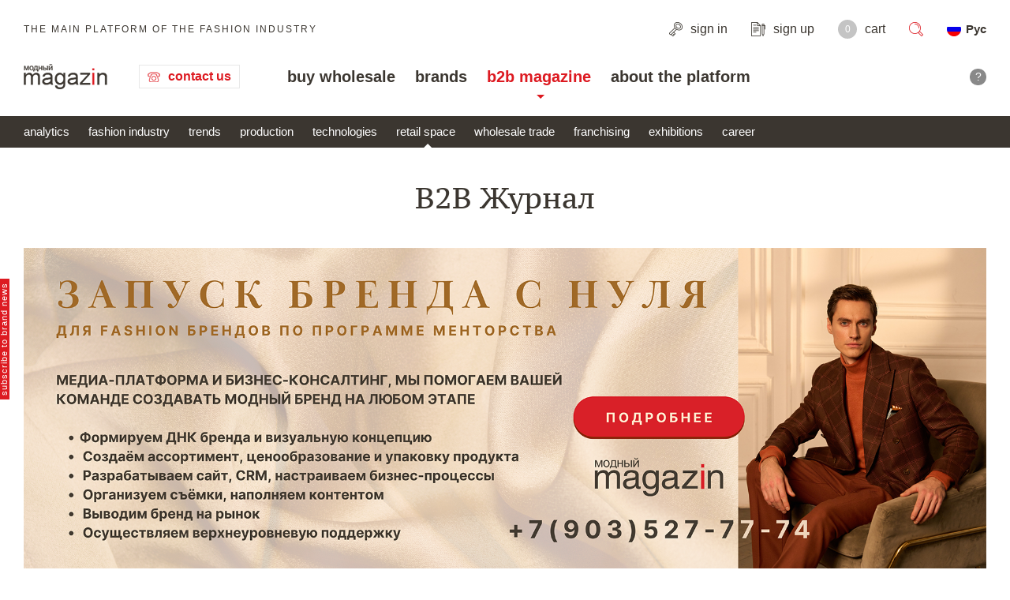

--- FILE ---
content_type: text/html; charset=UTF-8
request_url: https://en.e-mm.ru/magazine/view/russias_first_uniqlo_street_retail_store_5609/
body_size: 11935
content:
<!DOCTYPE html>
<html lang="en" class="viewport_type_2 not_auth">
<head>
<meta http-equiv="content-type" content="text/html; charset=utf-8"/>
<title>Russia's first UNIQLO street retail store / 2b2 Magazine / Модный Magazin</title>

<meta property="og:description" content="On July 17, UNIQLO brand announced the opening of the first street retail store in Russia, namely in St. Petersburg.">
<meta property="og:title" content="Russia's first UNIQLO street retail store">
<meta property="og:image" content="https://e-mm.ru/files/holder/4e/a8/4ea8fca4ec7a616bba12c06ff0d88e17.jpeg">

<meta property="og:type" content="website"/>

<script language="javascript" type="text/javascript">
    
    window.preloader = new function() {
        var p    = this;
        p.events = [];
        p.sel    = function(s) {
            return {
                ready: function(e) {
                    p.events.push(e);
                }
            };
        };
        p.ready  = function() {
            for (var i in p.events) {
                $(document).ready(p.events[i]);
            }
        };
    };
    var $ = window.preloader.sel;
    var jQuery = window.preloader.sel;

</script>

<link rel="icon" href="/favicon.ico" type="image/x-icon" />
<link rel="shortcut icon" href="/favicon.ico" type="image/x-icon" />

<meta name="viewport" content="width=device-width, initial-scale=1, maximum-scale=1, minimum-scale=1, user-scalable=no" />
<meta property="fb:admins" content="100005692866732" />

<link rel="canonical" href="https://en.e-mm.ru/magazine/view/russias_first_uniqlo_street_retail_store_5609/" />

<link rel="alternate" hreflang="ru" href="https://e-mm.ru/magazine/view/russias_first_uniqlo_street_retail_store_5609/" />


<script>
    (function(w, d, s, l, i){w[l]=w[l]||[];w[l].push({'gtm.start':new Date().getTime(),event:'gtm.js'});var f=d.getElementsByTagName(s)[0],j=d.createElement(s),dl=l!='dataLayer'?'&l='+l:'';j.async=true;j.src='https://www.googletagmanager.com/gtm.js?id='+i+dl;f.parentNode.insertBefore(j,f);})(window, document, 'script', 'dataLayer', 'GTM-WRCGR65');
</script>


<link rel="stylesheet" href="https://e-mm.ru/templates/dist/css/main.css?v=54" type="text/css" media="screen" />

<script type="text/javascript">
    window._rc = [];
    var yMR = new function(){var t=this;t.l=[];t.s=!1;t.exec=function(f){if(t.s){f()}else{t.l.push(f)}};t.ready=function(){t.s=!0;for(var i in t.l){t.l[i]()}}}
</script>

<script defer src="https://af.click.ru/af.js?id=13869"></script>

</head>
<body>
        <noscript>
        <iframe src="https://www.googletagmanager.com/ns.html?id=GTM-WRCGR65" height="0" width="0" style="display:none;visibility:hidden"></iframe>
    </noscript>
    
    <div id="all">

        
<a href="/subscribe/" id="form_button_subscribe"><span class="text">subscribe to brand news</span><span class="icon">&nbsp;</span></a>



<header class="box_bluring">
    <div id="header_spacer">
        <div id="header_wrapper" class="fixed_1">
            <div id="header">
                <div id="header_desktop">
                    <div id="header_1">
                                                <div id="header_site_title">The main platform of the fashion industry</div>
                                            </div>
                    <div id="header_2">
                                                <div class="header_icons_wrapper">
                            <a href="javascript://"
                               onclick="return api.iface.user.show_auth_form();" class="header_icon"
                               id="header_icon_auth">
                                <span class="icon">&nbsp;</span>
                                <span class="title">sign in</span>
                            </a>
                            <a href="javascript://" onclick="return api.iface.user.show_reg_form();"
                               class="header_icon" id="header_icon_reg">
                                <span class="icon">&nbsp;</span>
                                <span class="title">sign up</span>
                            </a>
                            <a href="/b2b/basket/" class="header_icon" id="b2b_basket_header">
                                <span class="counter">0</span>
                                <span class="title">cart</span>
                                <span class="title_icon" title="Cart">&nbsp;</span>
                            </a>
                        </div>
                                            </div>
                    <div id="header_3">
                        <div class="header_icons_wrapper">
                            <a href="javascript://" class="header_icon" id="header_icon_search"><span class="icon">&nbsp;</span></a>
                            <div class="header_icon" id="header_lang_icon">
                                                                                                            <a href="//e-mm.ru/magazine/view/russias_first_uniqlo_street_retail_store_5609/" class="lang_icon_def ru no_ajax change_lang_ru" title="Русский">Рус</a>
                                                                                                                                                                    </div>
                        </div>
                    </div>
                    <div id="header_search">
                        <form action="/" id="header_search_form" method="get">
                            <div id="header_search_items">
                                <div id="header_search_items_1"><input type="text" name="query" class="ui_input_text" autocomplete="off" placeholder="Enter the text...">
                                </div>
                                <div id="header_search_items_2"><a href="javascript://" onclick="$(this).closest('form').submit(); return false;" class="button_1">search</a></div>
                                <div id="header_search_items_3"><a href="javascript://" class="close">&nbsp;</a>
                                </div>
                            </div>
                            <input type="submit" class="hidden_submit">
                        </form>
                    </div>
                    <div id="header_break"></div>
                    <div id="header_4">
                        <div id="header_logo"><a href="/" title="Модный magazin">&nbsp;</a></div>
                    </div>
                    <div id="header_5">
                        <div id="header_call">
                            <a href="javascript://" id="header_call_button" onclick="$(this).parent().addClass('opened');">contact us</a>
                            <div id="header_call_box">
                                <div id="header_call_box_c">
                                    <a href="javascript://" id="header_call_box_close"
                                       onclick="$(this).closest('#header_call').removeClass('opened');"
                                       title="Close">&nbsp;</a>
                                    <div id="header_call_box_1">Call for all questions</div>
                                    <div id="header_call_box_2">
                                        <div><a href="tel:88006004021" class="no_ajax">8-800-600-40-21</a></div>
                                    </div>
                                    <div id="header_call_box_5"></div>
                                    <div id="header_call_box_6"><a href="mailto:Info@e-mm.ru" class="no_ajax" target="_blank">Contact to «Модный magazin»</a>
                                    </div>
                                    <div id="header_call_box_6"><a href="mailto:Kolobova@e-mm.ru" class="no_ajax" target="_blank">For questions about placement on the site, write to Kolobova@e-mm.ru</a>
                                    </div>
                                </div>
                            </div>
                        </div>
                    </div>
                    <div id="header_menu_break"></div>
                    <div id="header_6">
                        <div id="header_menu">
                            <a href="/b2b/" class="menu_link" id="header_menu_item_2">buy wholesale</a>
                            <a href="/brands/" class="menu_link" id="header_menu_item_5">brands</a>
                            <a href="/magazine/" class="menu_link sel" id="header_menu_item_3">b2b magazine</a>
                            <a href="/platform/" class="menu_link" id="header_menu_item_1">about the platform</a>
                        </div>
                    </div>
                    <div id="header_7">
                        <a href="/platform/manual/"><span class="text">how to work in the system</span><span class="icon">?</span></a>
                    </div>
                </div>
                <div id="header_mobile">
                    <div id="header_mobile_top_wrapper">
                        <div id="header_mobile_top">
                            <div id="header_mobile_top_left">
                                <div id="header_mobile_top_menu"><a href="javascript://">&nbsp;</a>
                                </div>
                                <div id="header_mobile_top_phone"><a href="javascript://" onclick="$('#header_mobile').removeClass('show_search').toggleClass('show_phone');">&nbsp;</a>
                                </div>
                                <div id="header_mobile_top_logo"><a href="/" title="Модный magazin">&nbsp;</a>
                                </div>
                            </div>
                            <div id="header_mobile_top_right">
                                <div id="header_mobile_top_search"><a href="javascript://">&nbsp;</a></div>
                                <div id="header_mobile_top_lang_icon">
                                                                                                                        <a href="//e-mm.ru/magazine/view/russias_first_uniqlo_street_retail_store_5609/" class="lang_icon_simple ru no_ajax change_lang_ru">&nbsp;</a>
                                                                                                                                                                                        </div>
                            </div>
                        </div>
                        <div id="header_mobile_menu_wrapper">
                            <div id="header_mobile_menu_top">
                                <div id="header_mobile_menu_top_close"><a href="javascript://">&nbsp;</a></div>
                            </div>
                            <div id="header_mobile_menu_c">
                                <div id="header_mobile_menu_1">
                                    <div id="header_mobile_menu_1_1">
                                                                                    <a href="javascript://" onclick="return api.iface.user.show_reg_form();"
                                               id="mobile_header_reg">sign up</a>
                                                                            </div>
                                    <div id="header_mobile_menu_1_2">
                                                                                    <a href="javascript://"
                                               onclick="return api.iface.user.show_auth_form();"
                                               id="mobile_header_auth">sign in</a>
                                                                            </div>
                                </div>
                                <div id="header_mobile_menu_2">
                                    <a href="/b2b/basket/" class="header_icon" id="mobile_b2b_basket_header">
                                        <span class="counter">0</span>
                                        <span class="title">cart</span>
                                    </a>
                                </div>
                                                                <div id="header_mobile_menu_6">
                                    <a href="/b2b/" class="menu_link" id="mobile_header_menu_item_2"><span class="text">buy wholesale</span><span class="icon">&nbsp;</span></a>
                                    <a href="/brands/" class="menu_link" id="mobile_header_menu_item_5"><span class="text">brands</span><span class="icon">&nbsp;</span></a>
                                    <a href="/magazine/" class="menu_link sel" id="mobile_header_menu_item_3"><span class="text">b2b magazine</span><span class="icon">&nbsp;</span></a>
                                    <a href="/platform/" class="menu_link" id="mobile_header_menu_item_1"><span class="text">about the platform</span><span class="icon">&nbsp;</span></a>
                                    <a href="/platform/manual/" class="menu_link" id="mobile_header_menu_item_6"><span class="text">how to work in the system</span><span class="icon">&nbsp;</span></a>
                                                                    </div>
                            </div>
                        </div>
                    </div>
                    <div id="header_mobile_phone_wrapper">
                        <div id="header_mobile_phone_box_1">Call for all questions</div>
                        <div id="header_mobile_phone_box_2">
                            <div><a href="tel:88006004021" class="no_ajax">8-800-600-40-21</a></div>
                        </div>
                        <div id="header_mobile_phone_box_5"></div>
                        <div id="header_mobile_phone_box_6"><a href="mailto:Info@e-mm.ru" class="no_ajax" target="_blank">Contact to «Модный magazin»</a>
                        </div>
                        <div id="header_mobile_phone_box_6"><a href="mailto:Kolobova@e-mm.ru" class="no_ajax" target="_blank">По вопросам размещения на сайте пишите на Kolobova@e-mm.ru</a>
                        </div>
                    </div>
                    <div id="header_mobile_search_wrapper">
                        <form action="/" id="header_mobile_search_form" method="get">
                            <div id="header_mobile_search_items">
                                <div id="header_mobile_search_items_1"><input type="text" name="query" class="ui_input_text" autocomplete="off" placeholder="Enter the text...">
                                </div>
                                <div id="header_mobile_search_items_2"><a href="javascript://" onclick="$(this).closest('form').submit(); return false;" class="button_1">search</a>
                                </div>
                            </div>
                            <input type="submit" class="hidden_submit">
                        </form>
                    </div>
                </div>
            </div>
        </div>
    </div>

    <div id="header_sub_menu" class="show">
        <div id="header_sub_menu_desktop">
                                            <div class="line">
                    <div class="line_c">
                                                    <a href="/magazine/analytics/" id="header_sub_menu_professional_i1">analytics</a>
                                                    <a href="/magazine/fashion_industry/" id="header_sub_menu_professional_i9">fashion industry</a>
                                                    <a href="/magazine/trends/" id="header_sub_menu_professional_i17">trends</a>
                                                    <a href="/magazine/production/" id="header_sub_menu_professional_i8">production</a>
                                                    <a href="/magazine/technologies/" id="header_sub_menu_professional_i7">technologies</a>
                                                    <a href="/magazine/trade_area/" class="sel" id="header_sub_menu_professional_i6">retail space</a>
                                                    <a href="/magazine/commerce/" id="header_sub_menu_professional_i5">wholesale trade</a>
                                                    <a href="/magazine/franchising/" id="header_sub_menu_professional_i4">franchising</a>
                                                    <a href="/magazine/exhibitions/" id="header_sub_menu_professional_i3">exhibitions</a>
                                                    <a href="/magazine/career/" id="header_sub_menu_professional_i2">career</a>
                                            </div>
                </div>
                    </div>
        <div id="header_sub_menu_mobile">
            <div id="header_sub_menu_mobile_top">
                <div id="header_sub_menu_mobile_top_title"><a href="/professional/">b2b magazine</a>                    / <a href="javascript://" onclick="$('#header_mobile').removeClass('show_menu'); $('#header_sub_menu_mobile').toggleClass('show_menu');">retail space</a>                </div>
                <div id="header_sub_menu_mobile_top_menu"><a href="javascript://" onclick="$('#header_mobile').removeClass('show_menu'); $('#header_sub_menu_mobile').toggleClass('show_menu');">&nbsp;</a>
                </div>
            </div>
            <div id="header_sub_menu_mobile_items">
                                                            <a href="/magazine/analytics/" id="header_mobile_sub_menu_professional_i1">analytics</a>
                                            <a href="/magazine/fashion_industry/" id="header_mobile_sub_menu_professional_i9">fashion industry</a>
                                            <a href="/magazine/trends/" id="header_mobile_sub_menu_professional_i17">trends</a>
                                            <a href="/magazine/production/" id="header_mobile_sub_menu_professional_i8">production</a>
                                            <a href="/magazine/technologies/" id="header_mobile_sub_menu_professional_i7">technologies</a>
                                            <a href="/magazine/trade_area/" class="sel" id="header_mobile_sub_menu_professional_i6">retail space</a>
                                            <a href="/magazine/commerce/" id="header_mobile_sub_menu_professional_i5">wholesale trade</a>
                                            <a href="/magazine/franchising/" id="header_mobile_sub_menu_professional_i4">franchising</a>
                                            <a href="/magazine/exhibitions/" id="header_mobile_sub_menu_professional_i3">exhibitions</a>
                                            <a href="/magazine/career/" id="header_mobile_sub_menu_professional_i2">career</a>
                                                </div>
        </div>
    </div>

    <div id="header_b2b_catalog_menu">
        <div class="holder">
            <div>
                                                            <a href="/catalog/clothes/" id="header_b2b_catalog_menu_1">Clothes</a>
                                                                                <a href="/catalog/outerwear/" id="header_b2b_catalog_menu_2">Outerwear</a>
                                                                                <a href="/catalog/shoes/" id="header_b2b_catalog_menu_3">Shoes</a>
                                                                                <a href="/catalog/underwear/" id="header_b2b_catalog_menu_4">Underwear</a>
                                                                                <a href="/catalog/accessories/" id="header_b2b_catalog_menu_5">Accessories</a>
                                                                                <a href="/catalog/decoration/" id="header_b2b_catalog_menu_6">Decorating</a>
                                                                                                                    <a href="/catalog/materialy/" id="header_b2b_catalog_menu_8">Materials</a>
                                                </div>
        </div>
    </div>

    
    <div id="header_ways_wrapper">
        <div id="header_ways">
                    </div>
    </div>
</header>
        <div id="content" class="box_bluring"><div class="page_block_wrapper">
    <div id="articles_all_wrapper">

        <div id="articles_all_title">B2B Журнал</div>

        <div class="nofs_std_block"><div class="nofs_container margin_top_40_20"">
                <div class="nofs_standart_item" data-id="210">
            <a href="/advert/click/210/6887c9f48a6b220ab60c65a9cb32c590/" class="no_ajax nofs_standart_simple_item" target="_blank" rel="nofollow"><img src="https://e-mm.ru/files/holder/32/42/32427897a941c7d4121ff7030d08cf3c.png" srcset="https://e-mm.ru/files/holder/6a/12/6a121bcc9f89a57c01bdb777146047ce.png 2x" style="width:1920px" loading="lazy"/></a>
        </div>
    </div></div>

        <div class="page_block_wrapper_pad">

            <div id="articles_view_3_wrapper">
                <div id="articles_view_3">
                    <div class="ways">
    <a href="/">home page</a> <span class="d">|</span>
                        <a href="/magazine/">
                <h1>B2B Журнал</h1>
            </a>
            <span class="d">|</span>                    <a href="/magazine/trade_area/">
                <h2>Retail space</h2>
            </a>
                                        </div>                </div>
            </div>

            <div id="articles_view_4_wrapper">
                <div id="articles_view_4">
                    <div class="article_view_block">
                        <div class="article_view_block_info">
                            <span>18.07.2019</span>
                            <span class="d">|</span>
                            <a href="javascript://">Анна Консон</a>
                        </div>
                        <div class="article_view_block_title"><h1>Russia's first UNIQLO street retail store</h1></div>
                        <div class="article_view_block_text standart_text">
                            <p>On July 17, the brand<span style="font-weight:bold;"> UNIQLO</span> announced the opening of the first street retail store in Russia, namely in St. Petersburg. The store will occupy the 1st and 2nd floors of a detached building with its own entrances and storefronts. The brand's new retail space will be located in the historic building of St. Petersburg <span style="font-weight:bold;">"Fashion House"</span>.</p>

<p>The store will feature men's, women's, children's clothing, as well as baby clothes in the LifeWear concept (clothing for life). The opening is scheduled for November 2019.</p>

<p>&nbsp;</p>

<p><img alt="" src="/files/holder/44/e6/44e6047d7237e1c48bfe4f280097d3fa.gif" style="width: 940px; height: 449px;" /></p>

<p>&nbsp;</p>

<p><span style="font-weight:bold;">UNIQLO</span> The Fashion House will be located on Leo Tolstoy Square, formed by the intersection of the two main transport arteries of the Petrograd side of Kamennoostrovsky and Bolshoy Avenues, as well as Leo Tolstoy Street.</p>

<p>&nbsp;</p>

<p>The area of the new store will occupy 2 first floors, which is 1,528 sq. m. of the total area of the building, which is 10,022 sq. m. Three entrances to the store will work simultaneously: two from Kamennoostrovsky Prospekt and one from Leo Tolstoy Square. On the same sides there will be voluminous storefronts with a length of 77 meters, providing visibility of the store from several streets at once. The walking distance of the Petrogradskaya metro station, located right in the building of the Fashion House, will provide additional convenience for buyers.</p>

<p>&nbsp;</p>

<p><img alt="" src="/files/holder/a2/05/a2051fdff9b8eadfa3eafee1ab4dd72d.gif" style="width: 940px; height: 449px;" /></p>

<p>&nbsp;</p>

<p>Speaking about the opening of a new UNIQLO</strong> store, Fuminori Adachi, CEO of UNIQLO Russia, noted: "The opening of the first UNIQLO</strong> store in the street retail format is another step in our strategic development in Russia. The Fashion House is located in the center of St. Petersburg, and we are very proud that we will be able to become part of the renovation of a building that has such historical significance for the city. We will be glad to introduce new customers to the LifeWear concept and offer excellent Japanese service in a new format.</p>

<p>&nbsp;</p>

<p><img alt="" src="/files/holder/6c/0d/6c0d8e7f9473caa5d205520525910cd9.gif" style="width: 940px; height: 449px;" /></p>

<p>&nbsp;</p>

<p>History <span style="font-weight:bold;">Fashion Houses</span> originates in 1968. The spectacular building with a large corner facade facing the square gathered the best specialists of light industry within its walls: talented fashion designers created collections, and famous cutters and tailors of Leningrad sewed clothes according to individual orders. <span style="font-weight:bold;">The Fashion House</span> was very popular among residents and guests of Leningrad, it was visited by statesmen, scientists and cultural workers. By the early 80s, the demand for services had increased so much that the Fashion House worked seven days a week, and before the holidays switched to a round-the-clock format.</p>

<p>&nbsp;</p>

<p>Opening of the first street retail store <span style="font-weight:bold;">UNIQLO</span> in <span style="font-weight:bold;">The Fashion House </span> will be a logical continuation of the concept of the building, and will become a landmark event for the brand in the Russian market and will again gather residents and guests of the city in one of the main fashion centers of St. Petersburg of the past years.</p>

<p>&nbsp;</p>

<p>The official opening of the store will take place in November.</p>

<p>&nbsp;</p>

<p><span style="color:#A9A9A9;"><span style="font-size:12px;">Photo:open sources</span></span></p>                            <div class="clearboth"></div>                        </div>
                        <div class="article_view_block_likes">
                            <div class="item_likes_wrapper">
    <div class="left_line"></div>
    <div class="right_line"></div>
    <div class="item_likes_container item_likes_container_voted"
         data-oid="5609">
        <a href="javascript://" title="I like" class="item_like_ajax" data-type="up"><img
                    src="/templates/images/interface/like_button.png"></a>
        <div class="item_likes_count">0</div>
    </div>
</div>
                        </div>
                        <div class="article_view_block_soc_likes">
                            
<div id="social_sharing" data-services="vkontakte,facebook,odnoklassniki,twitter" data-counter=""></div>
<script type="text/javascript">
 
	$(document).ready(function()
	{
		Ya.share2('social_sharing', {
			content: {"url":"https:\/\/e-mm.ru\/magazine\/view\/russias_first_uniqlo_street_retail_store_5609\/","title":"Russia's first UNIQLO street retail store","image":"https:\/\/e-mm.ru\/files\/holder\/4e\/a8\/4ea8fca4ec7a616bba12c06ff0d88e17.jpeg","description":"On July 17, UNIQLO brand announced the opening of the first street retail store in Russia, namely in St. Petersburg."}
		});
	});
</script>

                        </div>
                    </div>
                </div>
            </div>

            <div id="articles_view_5_wrapper">
                <div id="articles_view_5">
                    <div id="articles_view_5_1">
                        <div class="title_2">read also</div>
                    </div>
                    <div id="articles_view_5_2">
                            <div class="articles_list_3_wrapper">
                    <div>
                                <div class="articles_item_4">
                    <div class="img">
                                                <a href="/magazine/view/melon_fashion_group_opens_befree_and_sela_stores_of_a_new_concept_in_krasnodar_oz_mall_7139/"><img src="https://e-mm.ru/files/holder/69/66/6966ca307b134ab7964496a24befffb5.jpeg"></a>
                    </div>
                    <div class="text">
                        <div class="title"><a href="/magazine/view/melon_fashion_group_opens_befree_and_sela_stores_of_a_new_concept_in_krasnodar_oz_mall_7139/">Melon Fashion Group opens Befree and SELA stores of a new concept in Krasnodar OZ MALL</a>
                        </div>
                        <div class="info" style="padding-top:5px;">
                            <span>07.11.2024</span>
                            <span class="d">|</span>
                            <a href="javascript://">Нина Конская</a>
                        </div>
                    </div>
                </div>
            </div>
                    <div>
                                <div class="articles_item_4">
                    <div class="img">
                                                <a href="/magazine/view/the_new_prada_boutique_a_bet_on_the_recovery_of_the_luxury_market_in_hong_kong_7019/"><img src="https://e-mm.ru/files/holder/b9/73/b97354f5445672dfe6d70663bb3d171c.jpeg"></a>
                    </div>
                    <div class="text">
                        <div class="title"><a href="/magazine/view/the_new_prada_boutique_a_bet_on_the_recovery_of_the_luxury_market_in_hong_kong_7019/">The new Prada boutique: a bet on the recovery of the luxury market in Hong Kong</a>
                        </div>
                        <div class="info" style="padding-top:5px;">
                            <span>31.07.2024</span>
                            <span class="d">|</span>
                            <a href="javascript://">Милена Мисоченко</a>
                        </div>
                    </div>
                </div>
            </div>
                    <div>
                                <div class="articles_item_4">
                    <div class="img">
                                                <a href="/magazine/view/lim_has_opened_its_first_flagship_store_7006/"><img src="https://e-mm.ru/files/holder/76/89/76892e190820d3ac01064f2172192577.jpeg"></a>
                    </div>
                    <div class="text">
                        <div class="title"><a href="/magazine/view/lim_has_opened_its_first_flagship_store_7006/">LIMÉ has opened its first flagship store</a>
                        </div>
                        <div class="info" style="padding-top:5px;">
                            <span>26.07.2024</span>
                            <span class="d">|</span>
                            <a href="javascript://">Милена Мисоченко</a>
                        </div>
                    </div>
                </div>
            </div>
                    <div>
                                <div class="articles_item_4">
                    <div class="img">
                                                <a href="/magazine/view/monochrome_and_avito_premium_a_step_towards_conscious_consumption_6974/"><img src="https://e-mm.ru/files/holder/04/a3/04a3fcdd96d4373f930626a1736d7bab.jpeg"></a>
                    </div>
                    <div class="text">
                        <div class="title"><a href="/magazine/view/monochrome_and_avito_premium_a_step_towards_conscious_consumption_6974/">MONOCHROME and Avito Premium: a step towards conscious consumption</a>
                        </div>
                        <div class="info" style="padding-top:5px;">
                            <span>12.07.2024</span>
                            <span class="d">|</span>
                            <a href="javascript://">Милена Мисоченко</a>
                        </div>
                    </div>
                </div>
            </div>
                    <div>
                                <div class="articles_item_4">
                    <div class="img">
                                                <a href="/magazine/view/popup_store_is_a_trend_in_the_retail_market_6942/"><img src="https://e-mm.ru/files/holder/9a/0c/9a0ce5b51ad0c244ca4cfcce7701fc90.jpeg"></a>
                    </div>
                    <div class="text">
                        <div class="title"><a href="/magazine/view/popup_store_is_a_trend_in_the_retail_market_6942/">Pop-up store is a trend in the retail market</a>
                        </div>
                        <div class="info" style="padding-top:5px;">
                            <span>20.06.2024</span>
                            <span class="d">|</span>
                            <a href="javascript://">Амина Айзятова</a>
                        </div>
                    </div>
                </div>
            </div>
                    <div>
                                <div class="articles_item_4">
                    <div class="img">
                                                <a href="/magazine/view/corner_of_alena_akhmadullina_in_the_central_department_store_6772/"><img src="https://e-mm.ru/files/holder/1e/37/1e37812a51513c63373524ee06481064.jpeg"></a>
                    </div>
                    <div class="text">
                        <div class="title"><a href="/magazine/view/corner_of_alena_akhmadullina_in_the_central_department_store_6772/">Corner of Alena Akhmadullina in the Central Department Store</a>
                        </div>
                        <div class="info" style="padding-top:5px;">
                            <span>27.04.2024</span>
                            <span class="d">|</span>
                            <a href="javascript://">Милена Мисоченко</a>
                        </div>
                    </div>
                </div>
            </div>
                    <div>
                                <div class="articles_item_4">
                    <div class="img">
                                                <a href="/magazine/view/the_largest_mango_store_in_russia_has_opened_in_moscow_6768/"><img src="https://e-mm.ru/files/holder/74/58/745801141e1b9e9d946539bb21c00047.jpeg"></a>
                    </div>
                    <div class="text">
                        <div class="title"><a href="/magazine/view/the_largest_mango_store_in_russia_has_opened_in_moscow_6768/">The largest Mango store in Russia has opened in Moscow</a>
                        </div>
                        <div class="info" style="padding-top:5px;">
                            <span>26.04.2024</span>
                            <span class="d">|</span>
                            <a href="javascript://">Амина Айзятова</a>
                        </div>
                    </div>
                </div>
            </div>
                    <div>
                                <div class="articles_item_4">
                    <div class="img">
                                                <a href="/magazine/view/a_store_of_the_korean_brand_lifework_will_open_in_moscow_6705/"><img src="https://e-mm.ru/files/holder/c9/ee/c9ee701b495dd04978e49c9f73269f42.jpeg"></a>
                    </div>
                    <div class="text">
                        <div class="title"><a href="/magazine/view/a_store_of_the_korean_brand_lifework_will_open_in_moscow_6705/">A store of the Korean brand LifeWork will open in Moscow</a>
                        </div>
                        <div class="info" style="padding-top:5px;">
                            <span>05.04.2024</span>
                            <span class="d">|</span>
                            <a href="javascript://">Милена Мисоченко</a>
                        </div>
                    </div>
                </div>
            </div>
                    <div>
                                <div class="articles_item_4">
                    <div class="img">
                                                <a href="/magazine/view/european_luxury_is_finally_leaving_russia_6698/"><img src="https://e-mm.ru/files/holder/1b/a6/1ba6c542d2665bc35ca162cadfeb2f52.jpeg"></a>
                    </div>
                    <div class="text">
                        <div class="title"><a href="/magazine/view/european_luxury_is_finally_leaving_russia_6698/">European luxury is finally leaving Russia</a>
                        </div>
                        <div class="info" style="padding-top:5px;">
                            <span>03.04.2024</span>
                            <span class="d">|</span>
                            <a href="javascript://">Амина Айзятова</a>
                        </div>
                    </div>
                </div>
            </div>
                    <div>
                                <div class="articles_item_4">
                    <div class="img">
                                                <a href="/magazine/view/ellassay_plans_to_open_boutiques_with_luxury_chinese_brands_in_russia_6691/"><img src="https://e-mm.ru/files/holder/80/1d/801df813ce8a5d5beec9e3edff209060.jpg"></a>
                    </div>
                    <div class="text">
                        <div class="title"><a href="/magazine/view/ellassay_plans_to_open_boutiques_with_luxury_chinese_brands_in_russia_6691/">Ellassay plans to open boutiques with luxury Chinese brands in Russia</a>
                        </div>
                        <div class="info" style="padding-top:5px;">
                            <span>01.04.2024</span>
                            <span class="d">|</span>
                            <a href="javascript://">Милена Мисоченко</a>
                        </div>
                    </div>
                </div>
            </div>
            </div>
                    </div>
                </div>
            </div>

        </div>
    </div>
</div>
</div>
<div id="footer_spacer"></div>
<div id="footer" class="box_bluring">
    <div id="footer_upper_wrapper">
        <a href="javascript://" onclick="return api.funcs.body_set_scroll(0, 500);">
            <span class="icon">&nbsp;</span>
            <span class="text">up</span>
        </a>
    </div>
    <div id="footer_top_wrapper">
        <div id="footer_top_w">
            <div id="footer_top">
                <div class="column">
                    <div class="title"><a href="/b2b/">buy wholesale</a></div>
                    <div class="subs">
                        <a href="/catalog/">catalog</a><br>
                        <a href="/brands/">brand showcases</a><br>
                        <a href="/services/">services</a>
                    </div>
                </div>
                <div class="column">
                    <div class="title"><a href="/magazine/">for professionals</a></div>
                    <div class="subs">
                        <a href="/magazine/analytics/">analytics</a><br>
                        <a href="/magazine/fashion_industry/">fashion industry</a><br>
                        <a href="/magazine/trends/">trends</a><br>
                        <a href="/magazine/production/">production</a><br>
                        <a href="/magazine/technologies/">technologies</a><br>
                        <a href="/magazine/trade_area/">retail space</a><br>
                        <a href="/magazine/commerce/">wholesale trade</a><br>
                        <a href="/magazine/franchising/">franchising</a><br>
                        <a href="/magazine/exhibitions/">exhibitions</a><br>
                        <a href="/magazine/career/">career</a>
                    </div>
                </div>
                <div class="column last">
                    <div class="title"><a href="/platform/">platform</a></div>
                    <div class="subs">
                        <a href="/platform/site/">site</a><br>
                        <a href="/platform/club/">club</a><br>
                        <a href="/platform/special_projects/">special projects</a><br>
                        <a href="/platform/manual/">how to work in the system</a><br>
                        <a href="/contacts/">контакты</a>
                    </div>
                </div>

                            </div>
        </div>
    </div>
    <div id="footer_bottom_wrapper">
        <div id="footer_bottom">
            <div id="footer_bottom_1">
                <div id="footer_bottom_1_w">
                    <div id="footer_bottom_1_1"><a href="/" title="Модный magazin">&nbsp;</a></div>
                    <div id="footer_bottom_1_2">Call for all questions</div>
                    <div id="footer_bottom_1_3">
                        <div><a href="tel:88006004021" class="no_ajax">8-800-600-40-21</a></div>
                    </div>
                </div>
                <div id="footer_bottom_2_w">
                     
                                                    <a href="//e-mm.ru/magazine/view/russias_first_uniqlo_street_retail_store_5609/" class="lang_icon_def ru no_ajax change_lang_ru">Рус</a>
                                             
                                                            </div>
            </div>
            <div id="footer_bottom_3">
                <div class="social-caption-links">life is boiling here, join us:</div>
                <div id="footer_bottom_3_1">
                    <a href="https://vk.com/emm_ru" target="_blank" rel="nofollow" class="no_ajax footer-vk">&nbsp;</a>
                    <a href="https://instagram.com/e_mm.ru?utm_medium=copy_link" target="_blank" rel="nofollow" class="no_ajax in">&nbsp;</a>
                    <a href="https://www.facebook.com/ModniyMagazin/" target="_blank" rel="nofollow" class="no_ajax fb">&nbsp;</a>
                    <a href="https://t.me/emmclub" target="_blank" rel="nofollow" class="no_ajax footer-telegram">&nbsp;</a>
                    <a href="https://pin.it/5lwLbWg" target="_blank" rel="nofollow" class="no_ajax footer-pin">&nbsp;</a>
                    <a href="https://vm.tiktok.com/ZSeSXGyd8/" target="_blank" rel="nofollow" class="no_ajax footer-tiktok">&nbsp;</a>
                    <a href="https://youtube.com/channel/UCt-LtuMvi9OJGJBe544imTg" target="_blank" rel="nofollow" class="no_ajax footer-youtube">&nbsp;</a>
                </div>
                <div id="footer_bottom_3_4">Email: <a href="mailto:info@e-mm.ru" class="no_ajax" target="_blank">info@e-mm.ru</a></div>
                <div id="footer_bottom_addresses">
                    <div class="title">Адреса:</div>
                    <div class="app">
                        <p>Россия, г. Москва, 105066, Токмаков переулок, дом № 16, строение 2, телефон: +7-903-140-03-57</p>
                        <p>Россия, г. Санкт-Петербург, 191186, Офисный центр "Казанский", Казанская ул, 7, телефон: 8-800-600-40-21</p>
                        <p>Россия, г. Краснодар, 105066, Офисный центр "Кутузовский", Северная ул., 490, телефон: 8-800-600-40-21</p>
                        <p>Россия, г. Нижний Новгород, 603105, Офисный центр "London", Ошарская, 77А, телефон: 8-800-600-40-21</p>
                        <p>Россия, г. Новосибирск, 630099, Офисный центр "10 столиц", Ядринцевская, 68/1, телефон: 8-800-600-40-21</p>
                    </div>
                </div>
                <script type="text/javascript">
                    window._rc.push([
                        '#footer_bottom_addresses > .app',
                        'AddressesFooterEntity',
                        {},
                        true
                    ]);
                </script>
                <script type="application/ld+json">
                {
                    "@context": "https://schema.org/",
                    "@type": "Organization",
                    "logo":"https://e-mm.ru/files/logo.jpg",
                    "address": [
                        {
                            "@type": "PostalAddress",
                            "addressCountry":"Россия",
                            "addressLocality":"Москва",
                            "postalCode":"105066",
                            "streetAddress":"Токмаков переулок, дом № 16, строение 2"
                        },
                        {
                            "@type": "PostalAddress",
                            "addressCountry":"Россия",
                            "addressLocality":"Санкт-Петербург",
                            "postalCode":"191186",
                            "streetAddress":"Казанская ул., 7"
                        },
                        {
                            "@type": "PostalAddress",
                            "addressCountry":"Россия",
                            "addressLocality":"Краснодар",
                            "postalCode":"105066",
                            "streetAddress":"Северная ул., 490"
                        },
                        {
                            "@type": "PostalAddress",
                            "addressCountry":"Россия",
                            "addressLocality":"Нижний Новгород",
                            "postalCode":"603105",
                            "streetAddress":"Ошарская ул., 77А"
                        },
                        {
                            "@type": "PostalAddress",
                            "addressCountry":"Россия",
                            "addressLocality":"Новосибирск",
                            "postalCode":"630099",
                            "streetAddress":"Ядринцевская ул., 68/1"
                        }
                    ],
                    "telephone":"8 (800) 600-40-21",
                    "email":"info@e-mm.ru",
                    "name":"«Модный Magazin»",
                    "url":"https://e-mm.ru/"
                }
                </script>
            </div>
            <div id="footer_bottom_4">
                <div id="footer_bottom_4_2">&copy; «Модный Magazin» 2016-2026.</div>
                <div id="footer_bottom_4_1">
                    Copying of texts and reproduction of <br> photographic materials - only with the permission of <br> the editorial board of the magazine "Fashion magazin". <br>                    <br>
                    * The opinion of the authors of the texts may <br> not coincide with the point of view of the <br> editors.                </div>
            </div>
            <div id="footer_bottom_5">
                                                            <a href="//e-mm.ru/magazine/view/russias_first_uniqlo_street_retail_store_5609/" class="lang_icon_def ru no_ajax change_lang_ru">Рус</a>
                                                                                    </div>
        </div>
    </div>

    
</div>
</div>
<script language="javascript" type="text/javascript">
    document.langs_lang = "en";
    document.langs_arr = [];
</script>
    <script language="javascript" type="text/javascript" src="/locale/en/data.0e6c23b4c2e141b60dbc345704674f0c.js"></script>


<script language="javascript" type="text/javascript">
    document.date_timezone_offset = -180;

    window.__authUser = {
        id: 0
    };

    function GRonloadCallback() {
        $(document).ready(function() {
            api.iface.system.events_set_status('google_recaptcha_onload', 1);
        });
    };


    function build_loaded() {

        api.set_settings({"host":"en.e-mm.ru","lang":"en"});
        
        api.init();
        iface.init({"header_scroll_mode":1,"body_class":false,"all_div_class":false,"menu_sel":3,"user_counters":[],"show_cabinet_menu":false,"cabinet_parts_access":[],"cabinet_menu_sel":false,"b2b_accesses":false,"b2b_accesses_rights":{"can_buy_goods":false,"can_see_lids":false},"b2b_basket_count":0,"b2b_counters":{"coming_orders":0,"new_messages":0,"new_supports":0,"new_lids":0},"sub_menu_block":"professional","sub_menu_sel":"6","show_b2b_catalog_menu":false,"b2b_catalog_menu_sel":false,"cabinet_menu_sel_title":false,"page_titles":false,"lang_uri":{"ru":"\/magazine\/view\/russias_first_uniqlo_street_retail_store_5609\/","en":"\/magazine\/view\/russias_first_uniqlo_street_retail_store_5609\/"}}, {"sub_menu_map":{"platform":{"name":"platform","items":{"i2":{"name":"site","url":"\/platform\/site\/"},"i3":{"name":"club","url":"\/platform\/club\/"},"i5":{"name":"special projects","url":"\/platform\/special_projects\/"},"i6":{"name":"how to work in the system","url":"\/platform\/manual\/"},"i7":{"name":"\u043a\u043e\u043d\u0442\u0430\u043a\u0442\u044b","url":"\/contacts\/"}}},"b2b":{"name":"buy wholesale","items":{"i1":{"name":"catalog","url":"\/catalog\/"},"i2":{"name":"brand showcases","url":"\/brands\/"},"i3":{"name":"services","url":"\/services\/"}}},"professional":{"name":"b2b magazine","items":{"i1":{"name":"analytics","url":"\/magazine\/analytics\/"},"i9":{"name":"fashion industry","url":"\/magazine\/fashion_industry\/"},"i17":{"name":"trends","url":"\/magazine\/trends\/"},"i8":{"name":"production","url":"\/magazine\/production\/"},"i7":{"name":"technologies","url":"\/magazine\/technologies\/"},"i6":{"name":"retail space","url":"\/magazine\/trade_area\/"},"i5":{"name":"wholesale trade","url":"\/magazine\/commerce\/"},"i4":{"name":"franchising","url":"\/magazine\/franchising\/"},"i3":{"name":"exhibitions","url":"\/magazine\/exhibitions\/"},"i2":{"name":"career","url":"\/magazine\/career\/"}}}},"langs_map":{"ru":{"domain":"e-mm.ru"},"en":{"domain":"en.e-mm.ru"}}});
        
        window.jQuery = window.$;
        window.preloader.ready();

    };

</script>

        <script language="javascript" type="text/javascript" src="https://e-mm.ru/templates/dist/main.js?v=54" async onload="build_loaded()"></script>



<script src="https://api-maps.yandex.ru/2.1/?lang=ru_RU" async onload="yMR.ready()"></script>
<script language="javascript" type="text/javascript" src="https://www.google.com/recaptcha/api.js?onload=GRonloadCallback" async></script>


<script src="//yastatic.net/es5-shims/0.0.2/es5-shims.min.js"></script>
<script src="//yastatic.net/share2/share.js"></script>

<!-- calltouch -->
<script>
(function(w,d,n,c){w.CalltouchDataObject=n;w[n]=function(){w[n]["callbacks"].push(arguments)};if(!w[n]["callbacks"]){w[n]["callbacks"]=[]}w[n]["loaded"]=false;if(typeof c!=="object"){c=[c]}w[n]["counters"]=c;for(var i=0;i<c.length;i+=1){p(c[i])}function p(cId){var a=d.getElementsByTagName("script")[0],s=d.createElement("script"),i=function(){a.parentNode.insertBefore(s,a)},m=typeof Array.prototype.find === 'function',n=m?"init-min.js":"init.js";s.async=true;s.src="https://mod.calltouch.ru/"+n+"?id="+cId;if(w.opera=="[object Opera]"){d.addEventListener("DOMContentLoaded",i,false)}else{i()}}})(window,document,"ct","rr1n8ree");
</script>
<!-- calltouch -->
</body>
</html>

--- FILE ---
content_type: text/css
request_url: https://e-mm.ru/templates/dist/css/main.css?v=54
body_size: 76064
content:
button{all:unset;outline:revert}@font-face{font-display:swap;font-family:merriweather;font-style:normal;font-weight:400;src:url(../resource/54ec0e83a46e025eb02f.eot);src:url(../resource/54ec0e83a46e025eb02f.eot?#iefix) format("embedded-opentype"),url(../resource/e434f01834decfc4c365.woff2) format("woff2"),url(../resource/75fbf7a8f626bd338dd9.woff) format("woff"),url(../resource/2ae872495b8520286747.ttf) format("truetype")}@font-face{font-display:swap;font-family:proxima_nova;font-style:normal;font-weight:400;src:url(../resource/25ee4202cd8a4bbced51.eot);src:url(../resource/25ee4202cd8a4bbced51.eot?#iefix) format("embedded-opentype"),url(../resource/fd662220c422b6bc6069.woff2) format("woff2"),url(../resource/3c2490bf2427bcbf5d07.woff) format("woff"),url(../resource/d4d61c0ad7e2b39f1472.ttf) format("truetype")}@font-face{font-display:swap;font-family:proxima_nova;font-style:italic;font-weight:400;src:url(../resource/42ed13bb0560870a17d2.eot);src:url(../resource/42ed13bb0560870a17d2.eot?#iefix) format("embedded-opentype"),url(../resource/f5b27d760012f7d7cd37.woff2) format("woff2"),url(../resource/3e58c4b357f53077be74.woff) format("woff"),url(../resource/d097da78974414586eb6.ttf) format("truetype")}@font-face{font-display:swap;font-family:proxima_nova;font-style:normal;font-weight:900;src:url(../resource/cd80ca2b8eaedfc72dbb.eot);src:url(../resource/cd80ca2b8eaedfc72dbb.eot?#iefix) format("embedded-opentype"),url(../resource/c6f3e7ffbd44a2df8593.woff2) format("woff2"),url(../resource/7822f3254444999567ba.woff) format("woff"),url(../resource/524224cda1ad68311f92.ttf) format("truetype")}@font-face{font-display:swap;font-family:proxima_nova;font-style:normal;font-weight:700;src:url(../resource/a83af413d16e6b5255c3.eot);src:url(../resource/a83af413d16e6b5255c3.eot?#iefix) format("embedded-opentype"),url(../resource/93e40e0749c7aaa6e48d.woff2) format("woff2"),url(../resource/1e0a1610937640b9b451.woff) format("woff"),url(../resource/c8a94a26c92e9654fac9.ttf) format("truetype")}@font-face{font-family:"PT Serif Caption";font-style:normal;font-weight:400;src:local("PT Serif Caption"),local("PTSerif-Caption"),url(https://fonts.gstatic.com/s/ptserifcaption/v12/ieVl2ZhbGCW-JoW6S34pSDpqYKU019-7DRs5.woff2) format("woff2");unicode-range:u+0460-052f,u+1c80-1c88,u+20b4,u+2de0-2dff,u+a640-a69f,u+fe2e-fe2f}@font-face{font-display:swap;font-family:"PT Serif Caption";font-style:normal;font-weight:400;src:local("PT Serif Caption"),local("PTSerif-Caption"),url(https://fonts.gstatic.com/s/ptserifcaption/v12/ieVl2ZhbGCW-JoW6S34pSDpqYKU019a7DRs5.woff2) format("woff2");unicode-range:u+0400-045f,u+0490-0491,u+04b0-04b1,u+2116}@font-face{font-display:swap;font-family:"PT Serif Caption";font-style:normal;font-weight:400;src:local("PT Serif Caption"),local("PTSerif-Caption"),url(https://fonts.gstatic.com/s/ptserifcaption/v12/ieVl2ZhbGCW-JoW6S34pSDpqYKU019y7DRs5.woff2) format("woff2");unicode-range:u+0100-024f,u+0259,u+1e??,u+2020,u+20a0-20ab,u+20ad-20cf,u+2113,u+2c60-2c7f,u+a720-a7ff}@font-face{font-display:swap;font-family:"PT Serif Caption";font-style:normal;font-weight:400;src:local("PT Serif Caption"),local("PTSerif-Caption"),url(https://fonts.gstatic.com/s/ptserifcaption/v12/ieVl2ZhbGCW-JoW6S34pSDpqYKU019K7DQ.woff2) format("woff2");unicode-range:u+00??,u+0131,u+0152-0153,u+02bb-02bc,u+02c6,u+02da,u+02dc,u+2000-206f,u+2074,u+20ac,u+2122,u+2191,u+2193,u+2212,u+2215,u+feff,u+fffd}body,html{height:100%;margin:0;padding:0;width:100%}html{overflow-y:scroll}html.boxed{overflow:hidden!important}html.boxed .box_bluring{filter:blur(5px)}body{background:#fff;color:#3b3630;font-family:proxima_nova,Arial,Tahoma,sans-serif;font-size:14px;min-height:100%;min-width:320px;overflow:visible!important;text-size-adjust:none!important}body.lock_position{height:100%;overflow:hidden;position:fixed;width:100%}body a,body div,body label,body li,body span,html *{max-height:1000000px}img{border:none}a{color:#3b3630;text-decoration:underline}a:hover{text-decoration:none}h1,h2,h3{font-size:inherit;font-weight:inherit;margin:0;padding:0}.clearboth{clear:both;display:block;font-size:0;height:0;overflow:hidden}#all{margin:0 auto;min-height:100%;position:relative;text-align:left;z-index:auto}* html #all{height:100%}#all.boxed{overflow-y:scroll}#all_page_holder{height:100%;left:0;position:fixed;top:0;width:100%;z-index:9000}#all_page_loader{background:#fff;border-radius:5px;height:34px;left:50%;margin-left:-165px;margin-top:-17px;padding:20px 0;position:fixed;top:50%;width:330px;z-index:9001}@media (width >= 641px){.only_mobile{display:none}}@media (width < 640px){.only_desktop{display:none}}.loader_1{font-size:0;line-height:1}.loader_1 .title{color:#000;display:block;font-size:18px;font-weight:700;line-height:1;padding:0 0 6px;text-align:center;text-transform:uppercase}.loader_1 .gif{background:url(../resource/008cd9028ed7b5267e07.gif) no-repeat 0 0;background-size:102px 10px;display:block;height:10px;margin:0 auto;position:relative;width:102px}.page_block_wrapper{margin:0 auto;max-width:1346px}.page_block_wrapper.small,.page_block_wrapper_pad{padding:0 30px}@media (width < 640px){.page_block_wrapper.small,.page_block_wrapper_pad{padding:0 20px}}#footer{background:#57524d;bottom:0;left:0;position:absolute;width:100%;z-index:2}#footer,#footer_spacer{height:525px}#footer_upper_wrapper{background:#fff;display:none;font-size:0;padding:0 0 20px;text-align:center}#footer_upper_wrapper a{display:inline-block;text-decoration:none}#footer_upper_wrapper a .text{display:block;font-size:14px;line-height:14px;padding-top:5px}#footer_upper_wrapper a .icon{background:url(../resource/549f8a077485aabcd8e1.png) no-repeat 50%;background-size:50px 50px;display:block;height:50px;width:50px}#footer_top_wrapper{background:#3b3630}#footer_top_w{margin:0 auto;max-width:1286px;padding:30px}#footer_top{color:#fff;display:flex;padding:0}#footer_top .column{width:342px}#footer_top .column.last{padding-right:0!important}#footer_top .column a{color:#fff;text-decoration:none}#footer_top .column a:hover{text-decoration:underline}#footer_top .column .title{font-size:16px;font-weight:700}#footer_top .column .subs{font-size:12px;line-height:16px;padding:12px 0 0}#footer_bottom_wrapper{margin:0 auto;max-width:1286px;padding:40px 30px 0}#footer_bottom{color:#b0aeac;display:flex;justify-content:space-between}#footer_bottom a{color:#fff}#footer_bottom_2_w{display:none}#footer_bottom_2_w a{text-decoration:none}#footer_bottom_1_1{font-size:0;height:40px}#footer_bottom_1_1 a{background:url(../resource/d3022da4df794f065b36.png) no-repeat 0 0;background-size:132px 40px;display:block;height:40px;width:132px}#footer_bottom_1_2{font-size:11px;padding:10px 0 0}#footer_bottom_1_3 a{color:#fff;font-size:22px;font-weight:700;text-decoration:none}#footer_bottom_1_4{font-size:11px;padding:5px 0 0}#footer_bottom_1_5 a{color:#fff;font-size:22px;font-weight:700;text-decoration:none}#footer_bottom_2 a{display:block}#footer_bottom_2 a .icon{background:url(../resource/ce473207ee5e5eccee2d.png) no-repeat 0 0;background-size:25px 30px;display:block;font-size:0;height:30px;width:25px}#footer_bottom_2 a .text{display:block;font-size:13px;margin-top:10px}#footer_bottom_3_1{font-size:0}#footer_bottom_3_1 a{background-position:50%;background-repeat:no-repeat;background-size:40px 40px;display:inline-block;height:40px;margin-right:15px;margin-top:12px;width:40px}#footer_bottom_3_1 a:last-child{margin-right:0}#footer_bottom_3_1 a.vk{background-image:url(../resource/dabdad4c053e4ec21c50.png)}#footer_bottom_3_1 a.in{background-image:url(../resource/89a15d7e15b783e6c9da.png)}#footer_bottom_3_1 a.fb{background-image:url(../resource/191c88f201e1e8444c45.png)}#footer_bottom_3_1 a.footer-vk{background-image:url(../resource/a2ebdf8d691173f46444.png)}#footer_bottom_3_1 a.footer-telegram{background-image:url(../resource/78585f3953daa32fed01.png)}#footer_bottom_3_1 a.footer-pin{background-image:url(../resource/8dd3ed4bdc1a16bdc184.png)}#footer_bottom_3_1 a.footer-tiktok{background-image:url(../resource/a98b0a99e542260da66a.png)}#footer_bottom_3_1 a.footer-youtube{background-image:url(../resource/666ed09aaaa916e5f701.png)}.social-caption-links{color:#fff;font-size:16px;font-weight:700;text-transform:uppercase}#footer_bottom_3_4{font-size:12px;padding:20px 0 0}#footer_bottom_addresses{margin-top:10px}#footer_bottom_addresses>.title{font-size:14px;font-weight:700}#footer_bottom_addresses>.app{margin-top:5px}#footer_bottom_3_5,#footer_bottom_3_6{font-size:11px}#footer_bottom_4_1{font-size:10px}#footer_bottom_4_2{color:#fff;font-size:11px;padding:0 0 30px}#footer_bottom_5 a{text-decoration:none}@media (width <= 1150px){#footer,#footer_spacer{height:580px}#footer_top_w{padding:25px 30px}#footer_top .column{padding-right:60px;width:auto}#footer_top .column .subs{display:none}#footer_top .column .title{font-size:14px}#footer_bottom_wrapper{padding-top:30px}#footer_bottom{flex-wrap:wrap;justify-content:flex-start}#footer_bottom_1{flex-basis:210px;order:0}#footer_bottom_2{margin-left:calc(50% - 250px);margin-top:30px;order:5}#footer_bottom_3{flex-basis:210px;margin-top:30px;order:4}#footer_bottom_4{flex-basis:220px;margin-left:calc(50% - 250px);margin-right:calc(50% - 250px);order:2}#footer_bottom_5{flex-basis:70px;order:3;text-align:right}}@media (width <= 800px){#footer_top{justify-content:space-between}#footer_top .column{padding-right:0;width:auto}}@media (width < 640px){#footer,#footer_spacer{height:739px}#footer_upper_wrapper{display:block}#footer_top_wrapper{display:none}#footer_bottom_wrapper{padding:20px 20px 0}#footer_bottom{flex-wrap:wrap}#footer_bottom_5{display:none}#footer_bottom_1{border-bottom:1px solid #3b3630;display:flex;flex-basis:100%;justify-content:space-between;order:0;padding:0 10px 15px}#footer_bottom_2_w{display:block;padding:10px 0 0}#footer_bottom_1_3 a,#footer_bottom_1_5 a{font-size:18px}#footer_bottom_2{border-bottom:1px solid #3b3630;flex-basis:100%;margin-left:0;margin-top:0;order:1;padding:20px 10px}#footer_bottom_2 a{display:table;table-layout:fixed;width:100%}#footer_bottom_2 a .icon{display:table-cell;padding:0 10px 0 0;vertical-align:middle}#footer_bottom_2 a .text{display:table-cell;margin:0;padding:0;vertical-align:middle}#footer_bottom_2 a .text br{display:none}#footer_bottom_3{box-sizing:border-box;margin-top:0;order:2}#footer_bottom_3,#footer_bottom_4{flex-basis:100%;padding:20px 10px 0}#footer_bottom_4{margin-left:0;margin-right:0;order:3}#footer_bottom_4_2{padding-bottom:15px}}.banner_block_image{font-size:0;text-align:center}.ways{background:#f2f2f2;color:#898989;font-size:0;padding:10px 20px}.ways a,.ways>h1,.ways>h2,.ways>h3,.ways>h4,.ways>h5,.ways>h6{color:#898989;display:inline;font-size:12px;font-weight:400;line-height:20px;margin:0;padding:0;text-decoration:none}.ways a:hover,.ways a:hover h1,.ways a:hover h2,.ways a:hover h3,.ways a:hover h4,.ways a:hover h5,.ways a:hover h6{text-decoration:underline}.ways a h1,.ways a h2,.ways a h3,.ways a h4,.ways a h5,.ways a h6{color:#898989;display:inline;font-size:12px;font-weight:400;margin:0;padding:0}.ways .d{font-size:12px;line-height:20px;margin:0 10px}@media (width < 640px){.ways{background:none;padding:0}.ways .d{margin:0 5px}}.title_1{background:#fff;padding:15px 40px 10px}.title_1,.title_2,.title_3{color:#3b3630;display:inline-block;font-size:30px;font-weight:700;letter-spacing:5px;line-height:36px;text-transform:uppercase}.title_2,.title_3{text-decoration:none}.title_3{font-size:24px}.title_1 a,.title_2 a,.title_3 a{color:#dd1a21;display:inline-block;font-size:9px;letter-spacing:2px;line-height:9px;margin:10px 0 0;text-decoration:none}.title_1 a:hover,.title_2 a:hover,.title_3 a:hover{text-decoration:underline}@media (width < 640px){.title_1{padding:15px 15px 10px}.title_1,.title_2{font-size:18px;letter-spacing:2px;line-height:24px}.title_3{font-size:16px;letter-spacing:2px;line-height:22px}}.simple_slider{overflow:hidden;position:relative;z-index:0}.simple_slider .slide{display:none;height:100%;left:0;overflow:hidden;position:absolute;top:0;width:100%}.simple_slider .slide:first-child{display:block}.simple_slider .slide.hide{display:none!important}.simple_slider .slide.none{height:auto!important}.simple_slider .points{bottom:30px;font-size:0;left:0;position:absolute;text-align:center;width:100%;z-index:100}.simple_slider .points a{background:#fff;border-radius:14px;display:inline-block;font-size:0;height:14px;margin:0 5px;width:14px}.simple_slider .points a.sel{background:#3b3630}@media (width < 640px){.simple_slider .points{bottom:10px}.simple_slider .points a{height:10px;width:10px}}.block_slide_1{background-position:50%;background-size:cover;color:#fff;text-decoration:none}.block_slide_1,.block_slide_1 .layer{display:block;height:100%;position:absolute;width:100%}.block_slide_1 .layer{background:#3b3731;left:0;opacity:.5;top:0;transition:opacity .4s ease-in-out;z-index:1}html.not_mobile .simple_slider:hover .layer{opacity:.2;transition:opacity .4s ease-in-out}.block_slide_1 .container{display:block;padding:40px;position:relative;z-index:2}.block_slide_1 .title{display:block;font-family:"PT Serif Caption",sans-serif;font-size:30px}.block_slide_1 .desc{display:block;font-size:15px;padding:20px 0 0}.block_slide_1 .button_wrapper{bottom:75px;display:block;left:0;position:absolute;text-align:center;width:100%;z-index:3}.block_slide_1 .button{border:1px solid #fff;display:inline-block;font-size:16px;padding:10px 20px}.block_slide_2{background:#dd1a21;color:#fff;display:block;height:100%;position:absolute;text-decoration:none;width:100%}.block_slide_2 .container{display:block;padding:40px}.block_slide_2 .title{display:block;font-family:"PT Serif Caption",sans-serif;font-size:30px;text-align:center}.block_slide_2 .img{display:block;font-size:0;padding:30px 0 0;text-align:center}.block_slide_2 .img img{max-width:100%}.block_slide_3{display:block;padding:0 0 20px;position:relative;text-align:center}.block_slide_3 .date{color:#dd1a21;font-family:"PT Serif Caption",sans-serif;font-size:24px;line-height:24px;padding:0 0 20px}.block_slide_3 .title{display:block;font-size:20px;line-height:26px;padding:0 20px 20px;text-decoration:none}.block_slide_3 .img_1{display:block;height:206px;position:relative}.block_slide_3 .img_1_c{display:block;font-size:0;height:206px;margin:0 auto;width:225px}.block_slide_3 .img_1 .arrow_left{background:url(../resource/09f040c9ae25b01ad814.png) 0 0 no-repeat;background-size:27px 47px;left:0}.block_slide_3 .img_1 .arrow_left,.block_slide_3 .img_1 .arrow_right{display:block;font-size:0;height:47px;margin-top:-23px;position:absolute;top:50%;width:27px;z-index:1000}.block_slide_3 .img_1 .arrow_right{background:url(../resource/9e2f6b3919aacfff1256.png) 0 0 no-repeat;background-size:27px 47px;right:0}.block_slide_3 .desc{font-size:16px;line-height:20px;padding:20px 0 0}.block_slide_3 .place{color:#dd1a21;font-size:16px;line-height:20px;padding:10px 0 0}.block_slide_3 .img_2{display:block;font-size:0;height:196px;margin:0 auto;width:410px}@media (width < 640px){.block_slide_3 .date{font-size:18px;line-height:18px}.block_slide_3 .img_1 .arrow_left{background-image:url(../resource/0173c7ae2873ea9970f3.png);background-size:14px 24px;height:24px;margin-top:-12px;width:14px}.block_slide_3 .img_1 .arrow_right{background-image:url(../resource/a9160acf8b0091959c28.png);background-size:14px 24px;height:24px;margin-top:-12px;width:14px}}.line_slider{position:relative}.line_slider_table{margin:0 auto;overflow:hidden;position:relative;width:100%}.line_slider_table.hide{display:none}.line_slider_table>table{table-layout:fixed}.line_slider_left{background:url(../resource/09f040c9ae25b01ad814.png) 0 0 no-repeat;background-size:27px 47px;left:0}.line_slider_left,.line_slider_right{display:block;font-size:0;height:47px;margin-top:-23px;position:absolute;top:50%;width:27px}.line_slider_right{background:url(../resource/9e2f6b3919aacfff1256.png) 0 0 no-repeat;background-size:27px 47px;right:0}@media (width < 640px){.line_slider_left{background-image:url(../resource/0173c7ae2873ea9970f3.png)}.line_slider_left,.line_slider_right{background-size:14px 24px;height:24px;margin-top:-12px;width:14px}.line_slider_right{background-image:url(../resource/a9160acf8b0091959c28.png)}}.line_slider_1{padding:0 50px}.line_slider_td_1{padding:0 40px 0 0}.line_slider_td_1_div{font-size:0;height:140px;width:140px}.line_slider_td_1_div img{border:1px solid #f2f2f2;filter:grayscale(100%);filter:gray;height:138px;width:138px}.line_slider_td_1_div img:hover{filter:none}@media (width < 640px){.line_slider_1{padding:0 40px}}.line_slider_2{padding:0 50px}.line_slider_td_2{padding:0 40px 0 0;vertical-align:top}.line_slider_td_2_div .img{display:block;font-size:0;height:140px;width:140px}.line_slider_td_2_div .title{color:#dd1a21;font-size:12px;padding:12px 0 2px}.line_slider_td_2_div .name{display:block;font-size:14px;text-decoration:none}.line_slider_td_2_div .name:hover{text-decoration:underline}.line_slider_td_2_div .raiting{color:#898989;font-size:12px;padding:1px 0 0}.line_slider_2 .line_slider_left,.line_slider_2 .line_slider_right{top:70px}@media (width < 640px){.line_slider_2{padding:0 40px}}.line_slider_3{padding:0 57px}.line_slider_td_3{padding:0 40px 0 0}.line_slider_td_3_div{font-size:0}.line_slider_td_3_div,.line_slider_td_3_div img{height:345px;width:282px}.articles_block_1>div{height:200px;margin:20px auto 0;width:510px}.articles_block_1>div:first-child{height:600px;margin-top:0}@media (width < 640px){.articles_block_1>div{height:107px;width:274px}.articles_block_1>div:first-child{height:322px}}@supports (display:grid){.articles_block_1{display:grid;grid-template-areas:"big1 small1" "big1 small2" "big1 small3";grid-template-columns:repeat(2,510px);grid-template-rows:repeat(3,200px);justify-content:center}.articles_block_1>div{height:auto!important;margin:0!important;overflow:hidden;width:auto!important}.articles_block_1>div:first-child{grid-area:big1}.articles_block_1>div:nth-child(2){grid-area:small1}.articles_block_1>div:nth-child(3){grid-area:small2}.articles_block_1>div:nth-child(4){grid-area:small3}@media (width <= 1100px){.articles_block_1{grid-template-columns:repeat(2,482px)}}@media (width <= 1020px){.articles_block_1{grid-template-columns:510px;grid-template-rows:600px repeat(3,200px);grid-row-gap:20px;grid-template-areas:"big1" "small1" "small2" "small3"}}@media (width < 640px){.articles_block_1{grid-template-columns:274px;grid-template-rows:322px repeat(3,107px)}}}.articles_table_1_td{padding:0 40px 40px 0;position:relative;vertical-align:top;width:225px}.articles_table_1_td:last-child{padding-right:0}.articles_table_2_td{padding:0 40px 40px 0;position:relative;vertical-align:top;width:313px}.articles_table_2_td:last-child{padding-right:0}.articles_item_1{background-position:50%;background-repeat:no-repeat;background-size:cover;position:relative}.articles_item_1 .layer{background:#3b3731;display:block;height:100%;left:0;opacity:.6;position:absolute;top:0;transition:opacity .4s ease-in-out;width:100%;z-index:1}.articles_item_1 .block{bottom:50px;color:#fff;left:40px;position:absolute;width:calc(100% - 80px);z-index:2}.articles_item_1.width_490 .block{width:410px}.articles_item_1 a{color:#fff;text-decoration:none}.articles_item_1 a:hover{text-decoration:underline}.articles_item_1 .info{font-size:0;padding:0 0 10px}.articles_item_1 .info .d{margin:0 5px}.articles_item_1 .info a,.articles_item_1 .info span{font-size:12px}.articles_item_1 .title{display:block;font-family:"PT Serif Caption",sans-serif;font-size:30px}.articles_item_1 .desc{font-size:15px;padding:15px 0 0}@media (width >= 1051px){html.not_mobile .articles_item_1:hover .layer{opacity:.2;transition:opacity .4s ease-in-out}}@media (width < 640px){.articles_item_1 .block{left:20px;width:calc(100% - 40px)}.articles_item_1 .title{font-size:18px}.articles_item_1 .desc{font-size:13px}}.articles_item_2{background-position:50%;background-repeat:no-repeat;background-size:cover;position:relative}.articles_item_2 .layer{background:#3b3731;display:block;height:100%;left:0;opacity:.6;position:absolute;top:0;transition:opacity .4s ease-in-out;width:100%;z-index:1}html.not_mobile .articles_item_2:hover .layer{opacity:.2;transition:opacity .4s ease-in-out}.articles_item_2 .block{color:#fff;left:40px;position:absolute;top:40px;width:calc(100% - 80px);z-index:2}.articles_item_2.width_490 .block{width:410px}.articles_item_2 a{color:#fff;text-decoration:none}.articles_item_2 a:hover{text-decoration:underline}.articles_item_2 .info{font-size:0;padding:0 0 10px}.articles_item_2 .info .d{margin:0 5px}.articles_item_2 .info a,.articles_item_2 .info span{font-size:12px}.articles_item_2 .title{font-family:"PT Serif Caption",sans-serif;font-size:24px;overflow:hidden;text-overflow:ellipsis;-moz-box-orient:vertical;display:-webkit-box;-webkit-line-clamp:3;-webkit-box-orient:vertical;line-clamp:3}@media (width >= 1051px){.articles_item_2:hover .layer{opacity:0;transition:opacity .4s ease-in-out}}@media (width < 640px){.articles_item_2 .block{left:20px;top:15px;width:calc(100% - 40px)}.articles_item_2 .info{padding-bottom:5px}.articles_item_2 .title{font-size:16px}.articles_item_2 .desc{font-size:13px}}.articles_item_3{position:relative}.articles_item_3 a{text-decoration:none}.articles_item_3 a:hover{text-decoration:underline}.articles_item_3 .info{color:#898989;font-size:12px;padding:0 0 5px}.articles_item_3 .info a{color:#898989}.articles_item_3 .info span{display:inline-block;margin:0 5px}.articles_item_3 .title{display:block;font-size:13px;line-height:1.4}.articles_item_4{position:relative}.articles_item_4 .img{font-size:0;position:relative}.articles_item_4 .img img{width:100%}.articles_item_4 .text{overflow:hidden;padding-top:15px}.articles_item_4 .title{font-size:16px;padding:0 0 5px}.articles_item_4 .title a{display:block;text-decoration:none}.articles_item_4 .title a:hover{text-decoration:underline}.articles_item_4 .cat{font-size:12px;padding:0 0 1px}.articles_item_4 .cat a{color:#dd1a21;text-decoration:none}.articles_item_4 .cat a:hover{text-decoration:underline}.articles_item_4 .info{color:#898989;font-size:0}.articles_item_4 .info a{color:#898989;font-size:12px}.articles_item_4 .info span{font-size:12px}.articles_item_4 .info .d{margin:0 5px}.articles_item_4_border{border:8px solid #f2f2f2;height:calc(100% - 16px);left:0;position:absolute;top:0;width:calc(100% - 16px);z-index:0}.articles_item_4_border.red{border:8px solid #dd1a21}.articles_item_4.border .text,.articles_item_4.border_red .text{padding:15px 23px 18px}.articles_item_4.border .img .left_border,.articles_item_4.border_red .img .left_border{background:#f2f2f2;height:100%;left:0;position:absolute;top:0;width:8px}.articles_item_4.border .img .right_border,.articles_item_4.border_red .img .right_border{background:#f2f2f2;height:100%;position:absolute;right:0;top:0;width:8px}.articles_item_4.border .img .top_border,.articles_item_4.border_red .img .top_border{background:#f2f2f2;height:8px;left:0;position:absolute;top:0;width:100%}.articles_item_4.border_red .img .left_border,.articles_item_4.border_red .img .right_border,.articles_item_4.border_red .img .top_border{background:#dd1a21}@media (width < 640px){.articles_item_4 .cat,.articles_item_4 .info{display:none}.articles_item_4 .title{font-size:14px;padding:0}}.articles_item_5{display:flex;padding:40px 0 0;position:relative}.articles_item_5:first-child{padding-top:0!important}.articles_item_5 .img{font-size:0;padding:0 30px 0 0;width:420px}.articles_item_5 .block{width:490px}.articles_item_5 a{text-decoration:none}.articles_item_5 a:hover{text-decoration:underline}.articles_item_5 .info{color:#898989;font-size:0;padding:0 0 15px}.articles_item_5 .info span{font-size:12px}.articles_item_5 .info a{color:#898989;font-size:12px}.articles_item_5 .info .d{display:inline-block;margin:0 5px}.articles_item_5 .service_info{color:#898989;font-size:14px;padding:0 0 15px}.articles_item_5 .service_info b{color:#3b3630}.articles_item_5 .service_info_top span{margin-right:10px}.articles_item_5 .service_info_top span:last-child{margin-right:0}.articles_item_5 .title{display:block;font-family:"PT Serif Caption",sans-serif;font-size:24px}.articles_item_5 .part_title{color:#dd1a21;font-size:12px;padding:15px 0 0}.articles_item_5 .desc{font-size:16px;padding:15px 0 0}@media (width <= 1020px){.articles_item_5{flex-wrap:wrap;margin:0 auto;max-width:420px}.articles_item_5 .img{padding:0;width:100%}.articles_item_5 .img img{width:100%}.articles_item_5 .block{padding:20px 0 0;width:100%}}@media (width < 640px){.articles_item_5{padding:30px 0 0}.articles_item_5 .block{padding:10px 0 0}.articles_item_5 .info{padding:0 0 10px}.articles_item_5 .part_title{padding:10px 0 0}.articles_item_5 .title{font-size:16px}.articles_item_5 .desc{font-size:14px;padding:10px 0 0}.articles_item_5 .service_info{padding:0 0 10px}}.articles_item_6{position:relative}.articles_item_6 .text{overflow:hidden}.articles_item_6 .title{font-size:16px}.articles_item_6 .title a{display:block;text-decoration:none}.articles_item_6 .title a:hover{text-decoration:underline}.articles_item_6 .info{color:#898989;font-size:12px;padding:5px 0 0}.articles_item_6 .info a{color:#898989}.articles_item_6 .info span{display:inline-block;margin:0 5px}.articles_item_7{position:relative}.articles_item_7 .img{font-size:0;overflow:hidden;position:relative;width:274px}.articles_item_7 .img img{width:100%}.articles_item_7 .text{overflow:hidden;padding-top:15px}.articles_item_7 .title{font-family:"PT Serif Caption",sans-serif;font-size:18px}.articles_item_7 .title a{display:block;text-decoration:none}.articles_item_7 .title a:hover{text-decoration:underline}.articles_item_7 .info{color:#898989;font-size:12px;padding:0 0 10px}.articles_item_7 .info a{color:#898989}.articles_item_7 .info span{display:inline-block;margin:0 5px}.articles_item_7 .desc{font-size:14px;padding:10px 0 0}.articles_list_1_wrapper{margin:0 auto;max-width:940px}.b2b_brands_object_articles_load_more{padding:40px 0 0}@media (width < 640px){.b2b_brands_object_articles_load_more{padding:30px 0 0}}.articles_list_2_wrapper{display:grid;grid-template-columns:repeat(4,274px);justify-content:space-between;grid-row-gap:40px}@media (width <= 1285px){.articles_list_2_wrapper{grid-template-columns:repeat(3,274px);justify-content:space-around}}@media (width <= 1050px){.articles_list_2_wrapper{justify-content:space-between}}@media (width <= 1000px){.articles_list_2_wrapper{grid-template-columns:repeat(2,274px);justify-content:space-around}}@media (width <= 700px){.articles_list_2_wrapper{grid-template-columns:repeat(1,274px);justify-content:space-around;grid-row-gap:20px;grid-column-gap:0}}@supports not (display:grid){.articles_list_2_wrapper{display:flex;flex-wrap:wrap;justify-content:space-between!important}.articles_list_2_wrapper>div{width:274px}}.articles_list_2_wrapper>div{position:relative}.articles_list_3_wrapper{display:grid;grid-template-columns:repeat(5,225px);justify-content:space-between;grid-row-gap:40px}.articles_list_3_wrapper:after{clear:both;content:"";display:block}.articles_list_3_wrapper>div{float:left;margin-bottom:20px;margin-right:20px;width:225px}.articles_list_3_wrapper>div:nth-child(5n+1){clear:left}@media (width <= 1285px){.articles_list_3_wrapper{grid-template-columns:repeat(4,225px);justify-content:space-around}.articles_list_3_wrapper>div:nth-child(5n+1){clear:none}.articles_list_3_wrapper>div:nth-child(4n+1){clear:left}}@media (width <= 1050px){.articles_list_3_wrapper{justify-content:space-between}}@media (width <= 1020px){.articles_list_3_wrapper{grid-template-columns:repeat(3,225px);justify-content:space-around}.articles_list_3_wrapper>div:nth-child(4n+1){clear:none}.articles_list_3_wrapper>div:nth-child(3n+1){clear:left}}@media (width <= 800px){.articles_list_3_wrapper{grid-template-columns:repeat(2,225px);justify-content:space-around;grid-column-gap:0}.articles_list_3_wrapper>div:nth-child(3n+1){clear:none}.articles_list_3_wrapper>div:nth-child(odd){clear:left}}@media (width < 640px){.articles_list_3_wrapper{grid-template-columns:repeat(2,127px);justify-content:space-around;grid-row-gap:20px;grid-column-gap:0}.articles_list_3_wrapper>div:nth-child(odd){clear:none}.articles_list_3_wrapper>div:nth-child(1n+1){clear:left}}@media (width <= 360px){.articles_list_3_wrapper{justify-content:space-between}}@supports (display:grid){.articles_list_3_wrapper:after{display:none}.articles_list_3_wrapper>div{margin-bottom:0;margin-right:0;width:auto}}.articles_list_3_wrapper>div{position:relative}.article_view_block{margin:0 auto;max-width:940px}.article_view_block_info{color:#3b3630;font-size:0}.article_view_block_info span{font-size:12px}.article_view_block_info a{color:#3b3630;font-size:12px}.article_view_block_info .d{display:inline-block;margin:0 5px}.article_view_block_title{font-family:"PT Serif Caption",sans-serif;font-size:30px;padding:15px 0 0}.article_view_block_title h1{display:inline;font-size:30px;font-weight:400}.article_view_block_text{padding:20px 0 0}.article_view_block_soc_likes{padding:20px 0 0;text-align:center}.article_view_block_likes{padding:40px 0 0;text-align:center}@media (width < 640px){.article_view_block_title{font-size:16px;padding:10px 0 0}.article_view_block_title h1{font-size:16px}.article_view_block_likes{padding:20px 0 0}}.standart_text{color:#3b3630;font-size:18px;line-height:1.4}.standart_text p{margin:0;padding:0}.standart_text blockquote{background:url(../resource/a5f9c93b0ea964f77e05.png) no-repeat top;color:#636363;font-style:italic;margin:40px 0;overflow:hidden;padding:40px 80px 0;text-align:center}.standart_text ul{margin:20px 0;padding:0 0 0 30px}.standart_text blockquote:first-child,.standart_text ul:first-child{margin-top:0!important}.standart_text blockquote:last-child,.standart_text ul:last-child{margin-bottom:0!important}.standart_text img{height:auto!important;max-width:100%;width:auto!important}.standart_text iframe{width:100%!important}@media screen and (max-width:639px){.standart_text{font-size:14px}.standart_text ul{margin:10px 0;padding-left:15px}.standart_text blockquote{margin:20px 0;padding:20px 20px 0}.standart_text iframe{max-height:250px}}.standart2_text{color:#3b3630;font-size:18px;line-height:1.5}.standart2_text h1.center,.standart2_text h2.center,.standart2_text h3.center,.standart2_text p.center{text-align:center}.standart2_text h1.right,.standart2_text h2.right,.standart2_text h3.right,.standart2_text p.right{text-align:right}.standart2_text h1.justify,.standart2_text h2.justify,.standart2_text h3.justify,.standart2_text p.justify{text-align:justify}.standart2_text>p{margin:20px 0;padding:0}.standart2_text>p:first-child{margin-top:0}.standart2_text>p:last-child{margin-bottom:0}.standart2_text h1,.standart2_text h2,.standart2_text h3{margin:30px 0 20px;padding:0}.standart2_text h1:first-child,.standart2_text h2:first-child,.standart2_text h3:first-child{margin-top:0}.standart2_text h1:last-child,.standart2_text h2:last-child,.standart2_text h3:last-child{margin-bottom:0}.standart2_text h1{font-size:24px}.standart2_text h1,.standart2_text h2{font-family:"PT Serif Caption",sans-serif}.standart2_text h2{font-size:20px}.standart2_text h3{font-size:20px;font-weight:700}.standart2_text mark{background-color:#ffe7e8;color:inherit}.standart2_text blockquote{background:url(../resource/a5f9c93b0ea964f77e05.png) no-repeat top;color:#636363;font-style:italic;margin:40px 0;overflow:hidden;padding:40px 80px 0;text-align:center}.standart2_text ol,.standart2_text ul{margin:20px 0;padding:0 0 0 20px}.standart2_text ol:first-child,.standart2_text ul:first-child{margin-top:0}.standart2_text ol:last-child,.standart2_text ul:last-child{margin-bottom:0}.standart2_text ol>li,.standart2_text ul>li{line-height:1.4;margin-top:8px}.standart2_text blockquote:first-child,.standart2_text ol>li:first-child,.standart2_text ul:first-child,.standart2_text ul>li:first-child{margin-top:0!important}.standart2_text blockquote:last-child,.standart2_text ul:last-child{margin-bottom:0!important}.standart2_text iframe{width:100%!important}.standart2_text>div.delimiter{height:1px;margin:40px 0;position:relative}.standart2_text>div.delimiter>div{background:#3b3630;background:linear-gradient(-45deg,#dd1a21 50%,#3b3630 0);height:9px;left:50%;margin-left:-4px;position:absolute;top:0;transform:rotate(45deg);width:9px}.standart2_text>div.delimiter:before{left:0}.standart2_text>div.delimiter:after,.standart2_text>div.delimiter:before{background:#696561;content:"";display:block;height:1px;position:absolute;top:4px;width:calc(50% - 50px)}.standart2_text>div.delimiter:after{right:0}.standart2_text>div.delimiter:first-child{margin-top:0!important}.standart2_text>div.delimiter:last-child{margin-bottom:0!important}.standart2_text>div.table{display:table;margin:30px 0;padding:0;width:100%}.standart2_text>div.table>div{border-top:1px solid #ccc;display:table-row}.standart2_text>div.table>div>div{border-left:1px solid #ccc;border-top:1px solid #ccc;display:table-cell;padding:10px}.standart2_text>div.table>div>div:last-child{border-right:1px solid #ccc}.standart2_text>div.table>div.head>div{font-weight:700}.standart2_text>div.table>div:last-child>div{border-bottom:1px solid #ccc}.standart2_text>div.table:first-child{margin-top:0}.standart2_text>div.table:last-child{margin-bottom:0}.standart2_text>div.image{font-size:0;margin:30px 0;padding:0}.standart2_text>div.image img{max-width:100%}.standart2_text>div.image:first-child{margin-top:0}.standart2_text>div.image:last-child{margin-bottom:0}.standart2_text>div.raw{margin:15px 0}.standart2_text>div.raw:first-child{margin-top:0}.standart2_text>div.raw:last-child{margin-bottom:0}.standart2_text>div.slider{margin:15px 0 25px}.standart2_text>div.slider:first-child{margin-top:0}.standart2_text>div.slider:last-child{margin-bottom:0}@media screen and (max-width:639px){.standart2_text{font-size:16px}.standart2_text>p{margin:15px 0}.standart2_text h1,.standart2_text h2,.standart2_text h3{margin:20px 0 15px}.standart2_text h1{font-size:20px}.standart2_text h2,.standart2_text h3{font-size:18px}.standart2_text ol,.standart2_text ul{margin:15px 0;padding-left:15px}.standart2_text blockquote{margin:20px 0;padding:20px 20px 0}.standart2_text iframe{max-height:250px}.standart2_text>div.raw{margin:10px 0}.standart2_text>div.delimiter{margin:25px 0}.standart2_text>div.delimiter>div{height:7px;margin-left:-3px;width:7px}.standart2_text>div.delimiter:after,.standart2_text>div.delimiter:before{top:3px}.standart2_text>div.image,.standart2_text>div.table{margin:20px 0}.standart2_text>div.slider{margin:10px 0 20px}}.item_likes_wrapper{position:relative}.item_likes_wrapper .item_likes_container{margin:0 auto;width:65px}.item_likes_wrapper .item_likes_container .item_like_ajax{background:url(../resource/29fd3a01fc774a2a9dbd.png) no-repeat top;display:block;font-size:0;height:21px;padding:24px 0 0;text-align:center;width:65px}.item_likes_wrapper .item_likes_container.item_likes_container_voted .item_like_ajax{cursor:default}.item_likes_wrapper .item_likes_container .item_likes_count{color:#dd1a21;font-size:14px;padding:10px 0 0;text-align:center}.item_likes_wrapper .left_line{margin-right:55px;right:50%}.item_likes_wrapper .left_line,.item_likes_wrapper .right_line{background:#3b3630;height:1px;position:absolute;top:32px;width:calc(50% - 55px)}.item_likes_wrapper .right_line{left:50%;margin-left:55px}.menu_block_1{font-size:0;height:46px;position:relative;text-align:center}.menu_block_1.small{height:36px}.menu_block_1 .line{background:#7d7d7d;height:1px;left:0;position:absolute;top:22px;width:100%;z-index:1}.menu_block_1.small .line{top:17px}.menu_block_1 .items{background:#fff;display:inline-block;height:46px;padding:0 18px;position:relative;z-index:2}.menu_block_1.small .items{height:36px}.menu_block_1 .items>a,.menu_block_1 .items>span{border-bottom:1px solid #7d7d7d;border-left:1px solid #7d7d7d;border-top:1px solid #7d7d7d;color:#dd1a21;display:inline-block;font-size:16px;height:44px;line-height:44px;overflow:hidden;padding:0 40px;text-decoration:none}.menu_block_1.small .items>a,.menu_block_1.small .items>span{height:34px;line-height:34px;padding:0 20px}.menu_block_1 .items>a.red,.menu_block_1 .items>span.red{background:#f2f2f2;color:#dd1a21}.menu_block_1 .items>a.black,.menu_block_1 .items>span.black{color:#3b3630}.menu_block_1 .items>a:last-child,.menu_block_1 .items>span:last-child{border-right:1px solid #7d7d7d}.menu_block_1 .items>a:hover{text-decoration:underline}.menu_block_2{font-size:0;height:46px;overflow:hidden;position:relative;text-align:center}.menu_block_2 .line_left{left:-1000px}.menu_block_2 .line_left,.menu_block_2 .line_right{background:#fff;height:1px;position:absolute;top:22px;width:1000px;z-index:1}.menu_block_2 .line_right{right:-1000px}.menu_block_2 .items{display:inline-block;height:46px;padding:0 20px;position:relative;z-index:2}.menu_block_2 .items a{border-bottom:1px solid #fff;border-left:1px solid #fff;border-top:1px solid #fff;color:#fff;display:inline-block;font-size:16px;height:44px;line-height:44px;padding:0 40px;text-decoration:none}.menu_block_2 .items a:last-child{border-right:1px solid #fff}.menu_block_2 .items a:hover{text-decoration:underline}.menu_block_3{font-size:0;height:46px;position:relative;text-align:center}.menu_block_3 .line{background:#3b3630;height:1px;left:0;position:absolute;top:22px;width:100%;z-index:1}.menu_block_3 .items{background:#f2f2f2;display:inline-block;height:46px;padding:0 20px;position:relative;z-index:2}.menu_block_3 .items a{background:#fff;border-bottom:1px solid #3b3630;border-left:1px solid #3b3630;border-top:1px solid #3b3630;color:#dd1a21;display:inline-block;font-size:16px;height:44px;line-height:44px;padding:0 40px;text-decoration:none}.menu_block_3 .items a:last-child{border-right:1px solid #3b3630}.menu_block_3 .items a:hover{text-decoration:underline}.menu_block_4{font-size:0;height:38px;position:relative;text-align:center}.menu_block_4 .line{background:#898989;height:1px;left:0;position:absolute;top:18px;width:100%;z-index:1}.menu_block_4 .items{height:38px;position:relative;z-index:2}.menu_block_4 .items,.menu_block_4 .items a{background:#fff;display:inline-block;padding:0 20px}.menu_block_4 .items a{border-bottom:1px solid #898989;border-left:1px solid #898989;border-top:1px solid #898989;color:#dd1a21;font-size:16px;height:36px;letter-spacing:1px;line-height:36px;text-decoration:none}.menu_block_4 .items a:last-child{border-right:1px solid #898989}.menu_block_4 .items a:hover{text-decoration:underline}.menu_block_5{font-size:0;height:46px;position:relative;text-align:center}.menu_block_5 .line{background:#3b3630;height:1px;left:0;position:absolute;top:22px;width:100%;z-index:1}.menu_block_5 .items{background:#fff;display:inline-block;height:46px;padding:0 20px;position:relative;z-index:2}.menu_block_5 .items a{background:#fff;border-bottom:1px solid #3b3630;border-left:1px solid #3b3630;border-top:1px solid #3b3630;color:#3b3630;display:inline-block;font-size:16px;height:44px;line-height:44px;padding:0 40px;text-decoration:none}.menu_block_5 .items a:last-child{border-right:1px solid #3b3630}.menu_block_5 .items a:hover{text-decoration:underline}@media (width < 640px){.menu_block_5 .line{display:none}.menu_block_5 .items{padding:0}.menu_block_5 .items a{padding:0 15px}}.menu_block_6{font-size:0;height:46px;position:relative;text-align:center}.menu_block_6 .line{background:#3b3630;height:1px;left:0;position:absolute;top:22px;width:100%;z-index:1}.menu_block_6 .items{background:#f2f2f2;display:inline-block;height:46px;padding:0 20px;position:relative;z-index:2}.menu_block_6 .items a{background:#fff;border-bottom:1px solid #3b3630;border-left:1px solid #3b3630;border-top:1px solid #3b3630;color:#dd1a21;display:inline-block;font-size:16px;height:36px;line-height:36px;padding:0 20px;text-decoration:none}.menu_block_6 .items a:last-child{border-right:1px solid #3b3630}.menu_block_6 .items a:hover{text-decoration:underline}.menu_block_7{font-size:0;height:38px;position:relative;text-align:center}.menu_block_7 .line{background:#898989;height:1px;left:0;position:absolute;top:18px;width:100%;z-index:1}.menu_block_7 .items{height:38px;position:relative;z-index:2}.menu_block_7 .items,.menu_block_7 .items a{background:#fff;display:inline-block;padding:0 20px}.menu_block_7 .items a{border:1px solid #898989;color:#dd1a21;font-size:16px;height:36px;letter-spacing:1px;line-height:36px;margin-right:20px;text-decoration:none}.menu_block_7 .items a.gray{background:#f2f2f2}.menu_block_7 .items a:last-child{margin-right:0}.menu_block_7 .items a:hover{text-decoration:underline}.menu_block_8{font-size:0;padding:0 20px;position:relative;text-align:center}.menu_block_8.small{height:36px}.menu_block_8 .line{background:#7d7d7d;height:1px;left:0;margin-top:-1px;position:absolute;top:50%;width:100%;z-index:1}.menu_block_8 .items{display:grid;grid-template-columns:repeat(auto-fill,100px);margin:0 auto;width:calc(100% - 40px);grid-column-gap:10px;grid-row-gap:10px;background:#fff;justify-content:center;padding:0 20px;position:relative;z-index:2}.menu_block_8 .items a,.menu_block_8 .items span{border:1px solid #7d7d7d;color:#dd1a21;display:inline-block;font-size:16px;height:44px;line-height:44px;text-align:center;text-decoration:none;width:98px}.menu_block_8 .items a.black,.menu_block_8 .items span.black{color:#3b3630}@media (width < 640px){.menu_block_8{padding:0}.menu_block_8 .line{display:none}.menu_block_8 .items{grid-template-columns:repeat(auto-fill,50px);padding:0}.menu_block_8 .items a,.menu_block_8 .items span{font-size:14px;height:34px;line-height:34px;width:48px}}.editing_text p{font-size:16px;line-height:1.4;margin:0;padding:0}.editing_text a{color:#dd1a21}.editing_text h1{font-size:30px;font-weight:700;letter-spacing:5px}.editing_text h1,.editing_text h2{color:#3b3630;display:block;margin:0;padding:0}.editing_text h2{font-family:"PT Serif Caption",sans-serif;font-size:20px;font-weight:400}@media (width < 640px){.editing_text p{font-size:14px}.editing_text h1{font-size:20px;line-height:20px}.editing_text h2{font-size:18px}}.counter_1{background:#c4c4c4;border-radius:12px;color:#fff;display:block;font-size:12px;height:24px;line-height:24px;min-width:24px;text-align:center}.counter_1.red{background:#de1923}.counter_2{background:#3b3630;border-radius:15px;color:#fff;display:inline-block;font-size:14px;height:30px;line-height:30px;min-width:30px;text-align:center}.nofs_std_block{padding:0 30px}.nofs_container.margin_top_40,.nofs_container.margin_top_40_20{margin-top:40px}.nofs_html_item.margintop,.nofs_standart_item.margintop{margin-top:20px}.nofs_std_block{text-align:center}.nofs_standart_item{font-size:0}.nofs_standart_simple_item{display:inline-block;font-size:0;max-width:100%}.nofs_standart_simple_item img{max-width:100%}@media (width < 640px){.nofs_std_block{display:none;padding:0}.nofs_container.margin_top_40_20{margin-top:20px}}.scroll_box{overflow:hidden}.scroll_box.no_sel{user-select:none}.scroll_box_w{overflow-y:scroll;width:9999px;width:calc(100% + 30px)}.scroll_box_c{position:relative}.scroller_w{height:100%;position:absolute;right:0;top:0;width:12px;z-index:1000}.scroller_w .scroller_c{height:100%;height:calc(100% - 8px);position:absolute;right:4px;top:4px;width:8px}.scroller_w .scroller{background:#000;border-radius:5px;cursor:pointer;height:20%;opacity:.12;position:absolute;top:0;width:8px}.part_selector_wrapper{font-size:0;position:relative}.part_selector_wrapper:before{background:#898989;bottom:0;content:"&nbsp;";display:block;height:1px;left:0;position:absolute;width:100%}.part_selector_wrapper>.item{background:#f2f2f2;border-bottom:1px solid #898989;border-right:1px solid #898989;border-top:1px solid #898989;display:inline-block;font-size:15px;font-weight:700;line-height:1;padding:20px;position:relative;text-decoration:none;vertical-align:middle;z-index:2}.part_selector_wrapper>.item:first-child{border-left:1px solid #898989}.part_selector_wrapper>.item.sel{background:#fff;border-bottom:1px solid #fff}.part_selector_wrapper>.empty{align-items:center;display:flex;height:100%;position:absolute;right:0;top:0}.part_selector_wrapper>.empty>a{color:#3b3630;display:block;font-size:14px;text-decoration:none}@media screen and (max-width:699px){.part_selector_wrapper>.empty{height:auto;top:calc(100% + 5px)}.part_selector_wrapper>.empty>a{font-size:11px}}@media screen and (max-width:639px){.part_selector_wrapper>.item{font-size:13px;padding:10px}}.paginator_wrapper{align-items:center;display:flex}.paginator_all_pages_count{color:#898989;font-size:14px;line-height:1;padding-right:20px}.paginator_all_pages_count span{color:#dd1a21;margin-left:1px}.paginator_buttons{display:flex;font-size:0}.paginator_buttons .p{border-color:#f6f6f6;border-style:solid;border-width:2px 1px;color:#898989;display:inline-block;font-size:14px;height:22px;line-height:22px;text-align:center;text-decoration:none;width:26px}.paginator_buttons .p.sel{color:#dd1a21}.paginator_buttons .start{margin-right:10px}.paginator_buttons .end,.paginator_buttons .start{border:2px solid #f6f6f6;color:#898989;display:inline-block;flex-shrink:0;font-size:14px;height:22px;line-height:22px;padding:0 10px;text-align:center;text-decoration:none}.paginator_buttons .end{margin-left:10px}@media (width < 640px){.paginator_wrapper{flex-wrap:wrap}.paginator_all_pages_count{padding:0 0 20px;text-align:center;width:100%}.paginator_buttons{width:100%}.paginator_pages{display:grid;grid-template-columns:repeat(auto-fill,28px);justify-content:space-between;width:100%;grid-row-gap:3px}}.bordered_1{border-left:4px solid #c4c4c4;border-right:4px solid #f2f2f2;padding:4px 0;position:relative}.bordered_1:before{top:0}.bordered_1:after,.bordered_1:before{background:#f2f2f2;content:"";display:block;height:4px;left:30px;position:absolute;width:calc(100% - 30px)}.bordered_1:after{bottom:0}.bordered_1>.bt1{top:0}.bordered_1>.bb1,.bordered_1>.bt1{background:#c4c4c4;height:4px;left:0;position:absolute;width:20px}.bordered_1>.bb1{bottom:0}.bold{font-weight:700!important}.d-none{display:none!important}.standart_text.margin-text-p p{margin:0 0 15px}#form_button_subscribe{align-items:center;background:#dd1a21;bottom:50%;display:flex;flex-direction:column;left:0;margin-bottom:-146px;overflow:hidden;padding:10px 0 2px;position:fixed;text-decoration:none;width:26px;z-index:2020}@media screen and (max-width:1399px){#form_button_subscribe{padding:5px 0;width:12px}}@media (pointer:coarse){#form_button_subscribe{background:#898989;bottom:auto;margin-bottom:0;top:calc(100vh - 300px)}}#form_button_subscribe>.text{color:#fff;display:block;font-size:14px;left:-2px;letter-spacing:1px;line-height:1;margin:0 auto 10px;position:relative;text-shadow:1px 1px 0 #3b3630;transform:rotate(180deg);white-space:nowrap;width:min-content;writing-mode:vertical-rl}@media screen and (max-width:1399px){#form_button_subscribe>.text{font-size:11px;left:-1px;margin:0 auto;text-shadow:none}}@media screen and (max-width:1399px) and (pointer:coarse){#form_button_subscribe>.text{left:0}}#form_button_subscribe>.icon{background:url(../resource/f391f3189bdf80c6dd8d.png) no-repeat 50% #fff;background-size:20px 20px;display:block;height:22px;width:22px}@media only screen and (resolution >= 1.25dppx){#form_button_subscribe>.icon{background-image:url(../resource/5245e07c90421f08fdcb.png)}}@media screen and (max-width:1399px){#form_button_subscribe>.icon{display:none}}.std-wrapper{margin:0 auto;max-width:1286px;padding:0 30px}@media screen and (max-width:639px){.std-wrapper{padding:0 20px}}#header_spacer,#header_wrapper{position:relative}#header_wrapper{background:#fff;left:0;top:0;width:100%;z-index:2000}#header{margin:0 auto;max-width:1286px;padding:0 30px}#header_mobile{display:none}#header_desktop{flex-wrap:wrap;padding:0 0 17px}#header_1,#header_desktop{align-items:center;display:flex}#header_1{height:74px;order:1}#header_2{margin-left:auto;margin-right:30px;order:2}#header_3{opacity:1;order:3}#header_search{order:4}#header_break{flex-basis:100%;order:4}#header_4{align-items:center;display:flex;order:5}#header_5{margin-left:40px;order:6}#header_menu_break{display:none;flex-basis:100%;order:7}#header_6{margin-left:60px;order:8}#header_7{margin-left:auto;order:9}#header_7>a{align-items:center;display:flex;text-decoration:none}#header_7>a>.text{color:#898989;display:block;margin-right:8px}@media screen and (max-width:1199px){#header_7>a>.text{display:none}}#header_7>a>.icon{background:#898989;border-radius:30px;color:#fff;display:block;height:21px;line-height:21px;text-align:center;width:21px}.header_icon,.header_icons_wrapper{align-items:center;display:flex}.header_icon{margin-right:30px;text-decoration:none}.header_icon.hide{display:none}.header_icon:last-child{margin-right:0!important}.header_icon .icon{font-size:0}.header_icon .counter{background:#c4c4c4;border-radius:12px;color:#fff;font-size:12px;height:24px;line-height:24px;min-width:24px;text-align:center}.header_icon .counter.red{background:#de1923}.header_icon .title{font-size:16px}.header_icon .title_icon{font-size:0}#header_icon_cabinet .icon,#mobile_header_icon_cabinet .icon{background:url(../resource/f769677f0337959606b5.png) no-repeat 0 0;background-size:18px 16px;height:16px;margin-right:10px;width:18px}#b2b_orders_header .counter{margin-right:10px}#b2b_orders_header .title_icon{background:url(../resource/17ba8cd368d6b429b6f1.png) no-repeat 0 0;background-size:18px 17px;display:none;height:17px;width:18px}#b2b_lids_header .counter,#mobile_b2b_lids_header .counter{margin-right:10px}#b2b_lids_header .title_icon,#mobile_b2b_lids_header .title_icon{background:url(../resource/3af46ed64b8db56f9194.png) no-repeat 0 0;background-size:18px 18px;height:18px;width:18px}#b2b_support_header .counter,#mobile_b2b_support_header .counter{margin-right:10px}#b2b_support_header .title_icon,#mobile_b2b_support_header .title_icon{background:url(../resource/59eda41c2c47d41753f1.png) no-repeat 0 0;background-size:18px 18px;height:18px;width:18px}#b2b_basket_header .counter,#mobile_b2b_basket_header .counter{margin-right:10px}#b2b_basket_header .title_icon{background:url(../resource/da13ed339dd13e8e159c.png) no-repeat 0 0;background-size:18px 18px;display:none;height:18px;width:18px}#header_icon_exit .icon,#mobile_header_icon_exit .icon{background:url(../resource/7bc153a51b80469c6fc7.png) no-repeat 0 0;background-size:18px 18px;height:18px;width:18px}#header_icon_exit .title{color:#898989;font-size:13px;margin-left:10px}#header_icon_search .icon{background:url(../resource/c8d4aa1c438ddf83b621.png) no-repeat 0 0;background-size:18px 18px;height:18px;width:18px}#header_icon_auth .icon{background:url(../resource/e0b4384cec121727c30f.png) no-repeat 0 0;background-size:17px 18px;height:18px;margin-right:10px;width:17px}#header_icon_reg .icon{background:url(../resource/5e5d4e65dfcdddc8472d.png) no-repeat 0 0;background-size:18px 18px;height:18px;margin-right:10px;width:18px}#header_lang_icon a{text-decoration:none}#header_site_title{color:#3b3630;font-size:12px;letter-spacing:2px;text-transform:uppercase}.lang_icon_def{background-position:0;background-repeat:no-repeat;background-size:18px 18px;display:inline-block;font-size:15px;font-weight:700;height:18px;line-height:18px;padding-left:24px}.lang_icon_def.en{background-image:url(../resource/7f45c356ceaf820fc2fa.png)}.lang_icon_def.ru{background-image:url(../resource/b9c13e958bc06fe72aa8.png)}.lang_icon_simple{background-position:0;background-repeat:no-repeat;background-size:18px 18px;display:block;font-size:0;height:18px;width:18px}.lang_icon_simple.en{background-image:url(../resource/7f45c356ceaf820fc2fa.png)}@media only screen and (resolution >= 1.25dppx){.lang_icon_simple.en{background-image:url(../resource/b9a606c476a8632a0396.png)}}.lang_icon_simple.ru{background-image:url(../resource/b9c13e958bc06fe72aa8.png)}@media only screen and (resolution >= 1.25dppx){.lang_icon_simple.ru{background-image:url(../resource/0e4c77eae540a1ce4923.png)}}@media (width <= 1150px){.header_icon{margin-right:20px}.header_icon .title{font-size:14px}#b2b_orders_header .title{display:none}#b2b_orders_header .title_icon{display:block}#b2b_basket_header .title,#header_icon_exit .title{display:none}#b2b_basket_header .title_icon{display:block}#header_site_title{font-size:8px}#header_icon_auth .title span{display:none}}#header_bottom{align-items:center;display:flex;padding:0 0 17px;width:100%}#header_logo{flex-basis:106px;flex-shrink:0;font-size:0;height:32px}#header_logo a{background:url(../resource/3ab18aa29b2c4e9a40d3.png) no-repeat 0 0;background-size:106px 32px;display:block;height:32px;width:106px}#header_call{flex-shrink:0;padding:8px 0;position:relative}#header_call_button{background:url(../resource/f74be858c3fa83f9d6b1.png) no-repeat left 10px center #fff;background-size:16px 13px;border:1px solid #e8e8e8;color:#dd1a21;display:block;font-size:16px;font-weight:700;height:28px;line-height:28px;padding:0 10px 0 36px;text-decoration:none}#header_call.opened #header_call_button{border:1px solid #fff}#header_call.opened #header_call_button:after{background:url(../resource/c8fe21c9d7c8e4e22d67.png) no-repeat 0 0;content:"";display:block;height:4px;left:50%;margin-left:-3px;position:absolute;top:50px;width:7px}#header_call_box{background:#f4f4f4;display:none;left:-40px;min-width:280px;position:absolute;top:73px;width:100%;width:calc(100% + 80px);z-index:10}#header_call.opened #header_call_box{display:block}#header_call_box_c{box-shadow:inset 0 0 10px rgba(0,0,0,.1);padding:40px 25px 30px}#header_call_box_1{color:#969593;font-size:12px}#header_call_box_2>div{padding:2px 0 0}#header_call_box_2>div>a{font-size:24px;text-decoration:none}#header_call_box_3{color:#969593;font-size:12px;padding:10px 0 0}#header_call_box_4{padding:2px 0 15px}#header_call_box_4 a{font-size:24px;text-decoration:none}#header_call_box_5{background:#cecdcb;height:1px}#header_call_box_6{padding:15px 0 0}#header_call_box_6 a{background:url(../resource/f1b2ab21cec621034ce3.png) no-repeat 0;background-size:12px 9px;display:block;font-size:13px;line-height:1;padding:0 0 0 25px;text-decoration:none}#header_call_box_6 a:hover{text-decoration:underline}#header_call_box_close{background:url(../resource/87dd5f6d2297c85d6124.png) no-repeat 50% #fff;background-size:14px 14px;border-radius:25px;display:block;font-size:0;height:25px;position:absolute;right:20px;text-decoration:none;top:20px;width:25px}#header_menu{display:flex;flex-basis:100%}#header_menu a{flex-shrink:0;font-size:20px;font-weight:700;height:46px;line-height:46px;margin-right:25px;position:relative;text-decoration:none}#header_menu a:hover{color:#dd1a21}#header_menu a:last-child{margin-right:0}#header_menu a.sel{color:#dd1a21}#header_menu a.sel:after{border:5px solid transparent;border-top-color:#dd1a21;content:"";display:block;left:50%;margin-left:-3px;position:absolute;top:46px}#header_search{height:0;opacity:0;overflow:hidden;transition:opacity .15s;width:0}#header_search_items{align-items:center;display:flex;justify-content:flex-end}#header_search_items_1{font-size:0;margin-right:10px;position:relative;width:365px}#header_search_items_2{font-size:0;margin-right:20px}#header_search_items_3{font-size:0}#header_search_items_3 a{background:url(../resource/a30b40de343762f89e22.png) no-repeat 0 0;background-size:14px 14px;display:block;height:14px;width:14px}#header_wrapper.open_search #header_2,#header_wrapper.open_search #header_3{display:none}#header_wrapper.open_search #header_search{height:auto;margin-left:auto;opacity:1;overflow:visible;width:auto}#header_wrapper.fixed{position:fixed;top:0}#header_wrapper.fixed.fixed_1,#header_wrapper.shadow_for_menu{box-shadow:0 4px 5px rgba(88,88,88,.5)}#header_wrapper.fixed.fixed_1 #header_desktop{padding-bottom:10px;padding-top:10px}#header_wrapper.fixed.fixed_1 #header_1,#header_wrapper.fixed.fixed_1 #header_2{display:none}#header_wrapper.fixed.fixed_1 #header_3{margin-left:30px;opacity:1;order:10;position:relative}#header_wrapper.fixed.fixed_1 #header_menu a.sel:after{top:40px}#header_wrapper.fixed.fixed_1 #header_call.opened #header_call_button:after{top:42px}#header_wrapper.fixed.fixed_1 #header_call_box{top:56px}#header_wrapper.fixed.fixed_1 #header_search{order:11}#header_wrapper.fixed.fixed_1.open_search #header_5,#header_wrapper.fixed.fixed_1.open_search #header_7{display:none}@media screen and (max-width:1349px){#header_7>a>.text{display:none}#header_wrapper.fixed.fixed_1.open_search #header_4{height:46px}#header_wrapper.fixed.fixed_1.open_search #header_6{display:none}}@media screen and (max-width:1149px){#header_menu a{font-size:16px}#header_menu a.sel:after{top:40px}}@media screen and (max-width:1069px){#header_call_button{font-size:0;padding:0 10px 0 26px}}@media screen and (max-width:939px){#header_menu_break{display:block}#header_6{margin-left:0}#header_wrapper.fixed.fixed_1.open_search #header_search{height:46px}}#header_wrapper.fixed.fixed_2 #header_4,#header_wrapper.fixed.fixed_2 #header_5,#header_wrapper.fixed.fixed_2 #header_6{display:none}#header_wrapper.fixed.fixed_2 #header_2{margin-left:30px}#header_wrapper.fixed.fixed_2 #header_7{order:1}#header_wrapper.fixed.fixed_2 #header_desktop{padding-bottom:0}#header_wrapper.fixed.fixed_2 #header_1,#header_wrapper.fixed.fixed_2 #header_block_top,#header_wrapper.fixed.fixed_2 #header_top_c,#header_wrapper.fixed.fixed_2 .header_icons .td_icon{height:54px}#header_wrapper.fixed.fixed_2 #header_search{padding-top:9px}#header_ways_wrapper{display:none;margin:0 auto;max-width:1286px;padding:0 30px}#header_ways_wrapper.show{display:block}#header_ways{font-size:0;padding:20px 0 0}#header_ways .d{font-size:16px;margin:0 10px;vertical-align:middle}#header_ways .t{font-size:14px;vertical-align:top}#header_ways a.t{text-decoration:underline}@media (width <= 640px){#header_ways_wrapper{display:none!important}}#header_sub_menu.full_hide{display:none}#header_sub_menu_desktop{background:#3b3630;height:5px;margin-top:10px}#header_sub_menu.show #header_sub_menu_desktop{background:none;height:auto}#header_sub_menu_desktop .line{background:#3b3630;margin-bottom:1px;min-height:40px;overflow:hidden;position:relative}#header_sub_menu_desktop .line:after{background:#fff;content:"";display:block;font-size:0;height:1px;left:0;position:absolute;top:40px;width:100%}#header_sub_menu_desktop .line:last-child{margin-bottom:0}#header_sub_menu_desktop .line_c{display:flex;flex-wrap:wrap;font-size:0;margin:0 auto;max-width:1286px;padding:0 30px}#header_sub_menu_desktop .line_c a{color:#fff;font-size:15px;height:40px;line-height:40px;margin-right:24px;position:relative;text-decoration:none;white-space:nowrap}#header_sub_menu_desktop .line_c a:last-child{margin-right:0}#header_sub_menu_desktop .line_c a:hover{text-decoration:underline}#header_sub_menu_desktop .line_c a.sel:after{border:5px solid transparent;border-bottom-color:#fff;bottom:0;content:"";display:block;left:50%;margin-left:-3px;position:absolute}#header_sub_menu_mobile{display:none;padding:5px 13px 0;position:relative}#header_sub_menu_mobile_top{align-items:center;display:flex;justify-content:space-between}#header_sub_menu_mobile_top_title{flex-basis:100%;font-size:15px;font-weight:700;margin-right:10px;overflow:hidden}#header_sub_menu_mobile_top_title a{text-decoration:none}#header_sub_menu_mobile_top_menu{flex-basis:32px;flex-shrink:0}#header_sub_menu_mobile_top_menu a{background:url(../resource/03641d64cd7e91810eaa.png) no-repeat 50%;background-size:10px 2px;border:1px solid #e9eaeb;border-radius:30px;display:block;font-size:0;height:30px;width:30px}#header_sub_menu_mobile.show_menu #header_sub_menu_mobile_top_menu a{background-color:#f4f4f4;background-image:url(../resource/e1adfaef39cac12716d8.png);background-size:11px 11px}#header_sub_menu_mobile_items{background:#3b3630;display:none;left:0;position:absolute;top:0;width:253px;z-index:1999}#header_sub_menu_mobile.show_menu #header_sub_menu_mobile_items{display:block}#header_sub_menu_mobile_items a{border-bottom:1px solid #57524d;color:#fff;display:block;padding:10px 10px 10px 23px;text-decoration:none}#header_sub_menu_mobile_items a.sel{color:#dd1a21}#header_sub_menu_mobile_items a:last-child{border-bottom:0}#header_mobile_top_wrapper{height:32px;padding:10px 13px;position:relative}#header_mobile.show_phone #header_mobile_top_wrapper,#header_mobile.show_search #header_mobile_top_wrapper{box-shadow:0 0 7px rgba(0,0,0,.3)}#header_mobile_top{align-items:center;display:flex;justify-content:space-between}#header_mobile.show_menu #header_mobile_top{display:none}#header_mobile_top_left{align-items:center;display:flex}#header_mobile_top_menu{flex-basis:32px;margin-right:10px}#header_mobile_top_menu a{background:url(../resource/4b0d17c4a79a0d2dbebc.png) no-repeat 50%;background-size:15px 10px;border:1px solid #e9eaeb;border-radius:30px;display:block;font-size:0;height:30px;width:30px}#header_mobile_top_phone{flex-basis:32px;margin-right:20px}#header_mobile_top_phone a{background:url(../resource/f74be858c3fa83f9d6b1.png) no-repeat 50%;background-size:16px 13px;border:1px solid #e9eaeb;border-radius:30px;display:block;font-size:0;height:30px;width:30px}#header_mobile.show_phone #header_mobile_top_phone a{background-color:#f4f4f4}#header_mobile_top_logo{flex-basis:100px}#header_mobile_top_logo a{background:url(../resource/83f21bdc78c39fd57973.png) no-repeat 0 0;background-size:100px 30px;display:block;font-size:0;height:30px;width:100px}#header_mobile_top_right{align-items:center;display:flex}#header_mobile_top_search{flex-basis:32px;margin-right:20px}#header_mobile_top_search a{background:url(../resource/ee7e9ed5f30c8ce656cd.png) no-repeat 50%;background-size:15px 15px;border:1px solid #e9eaeb;border-radius:30px;display:block;font-size:0;height:30px;width:30px}#header_mobile.show_search #header_mobile_top_search a{background-color:#f4f4f4}#header_mobile_top_lang_icon{flex-basis:32px}#header_mobile_menu_bg{background:rgba(0,0,0,.5);height:100%;left:0;position:absolute;top:0;width:100%;z-index:1009}#header_mobile_menu_top{align-items:center;display:flex;justify-content:flex-end}#header_mobile_menu_top_close{flex-basis:32px}#header_mobile_menu_top_close a{background:url(../resource/e1adfaef39cac12716d8.png) #f4f4f4 no-repeat 50%;background-size:11px 11px;border:1px solid #e9eaeb;border-radius:30px;display:block;font-size:0;height:30px;width:30px}#header_mobile_menu_wrapper{display:none;position:relative;z-index:1010}#header_mobile.show_menu #header_mobile_menu_wrapper{display:block}#header_mobile_menu_c{background:#fff;border-bottom:2px solid #f4f4f4;border-right:2px solid #f4f4f4;left:-13px;position:absolute;top:-10px;width:251px;z-index:1000}#header_mobile_menu_1{border-bottom:1px solid #f4f4f4;display:flex}#header_mobile_menu_1_1{align-items:center;border-right:1px solid #f4f4f4;display:flex;flex-basis:102px;height:52px;padding-left:23px}#header_mobile_menu_1_2{align-items:center;display:flex;flex-basis:125px;height:52px;justify-content:center}#mobile_header_icon_cabinet .title{font-size:12px}#mobile_header_icon_exit .title{color:#898989;font-size:12px;margin-left:10px}#header_mobile_menu_2,#header_mobile_menu_3,#header_mobile_menu_5{border-bottom:1px solid #f4f4f4;padding:10px 0 10px 23px}#mobile_b2b_orders_header .title{margin-left:10px}#header_mobile_menu_4{border-bottom:1px solid #f4f4f4;display:flex}#header_mobile_menu_4_1{align-items:center;border-right:1px solid #f4f4f4;display:flex;flex-basis:102px;padding:10px 0 10px 23px}#header_mobile_menu_4_2{align-items:center;display:flex;flex-basis:125px;justify-content:center;padding:10px 0}#header_mobile_menu_5 a{text-decoration:none}#header_mobile_menu_6 a{align-items:center;border-bottom:2px solid #f4f4f4;display:flex;font-size:0;height:44px;justify-content:space-between;padding:0 23px;text-decoration:none}#header_mobile_menu_6 a:last-child{border-bottom:0}#header_mobile_menu_6 a .text{font-size:16px;font-weight:700}#header_mobile_menu_6 a .icon{background:url(../resource/54f80c081de35619b293.png) no-repeat 0 0;background-size:8px 32px;height:16px;width:8px}#header_mobile_menu_6 a.sel .text{color:#dd1a21}#header_mobile_menu_6 a.sel .icon{background-position:0 -16px}#header_mobile_menu_7{background:#dc1f25;padding:12px 0 12px 23px}#header_mobile_menu_7 a{color:#fff;display:block;font-size:12px;font-weight:700;line-height:20px;text-decoration:none}#mobile_header_auth,#mobile_header_reg{font-size:14px;text-decoration:none}#header_mobile_phone_wrapper{background:#f4f4f4;display:none;padding:20px 33px}#header_mobile.show_phone #header_mobile_phone_wrapper{display:block}#header_mobile_phone_box_1{color:#969593;font-size:12px}#header_mobile_phone_box_2{padding:2px 0 0}#header_mobile_phone_box_2 a{font-size:24px;text-decoration:none}#header_mobile_phone_box_3{color:#969593;font-size:12px;padding:10px 0 0}#header_mobile_phone_box_4{padding:2px 0 15px}#header_mobile_phone_box_4 a{font-size:24px;text-decoration:none}#header_mobile_phone_box_5{background:#cecdcb;height:1px;width:200px}#header_mobile_phone_box_6{padding:15px 0 0}#header_mobile_phone_box_6 a{background:url(../resource/f1b2ab21cec621034ce3.png) no-repeat 0;background-size:12px 9px;display:block;font-size:13px;line-height:1;padding:0 0 0 25px;text-decoration:none}#header_mobile_search_wrapper{background:#f4f4f4;display:none;padding:20px 33px}#header_mobile.show_search #header_mobile_search_wrapper{display:block}#header_mobile_search_items{align-items:center;display:flex}#header_mobile_search_items_1{flex-basis:100%;font-size:0;margin-right:10px}#header_mobile_search_items_2{flex-shrink:0;font-size:0}@media (width <= 640px){#header_desktop{display:none}#header_mobile{display:block}#header{padding:0}#header_sub_menu{margin-top:0}#header_sub_menu_desktop{display:none}#header_sub_menu.show #header_sub_menu_mobile{display:block}}#header_old_browser{background:#dd1a22;color:#fff;padding:10px 0}#header_old_browser>div{margin:0 auto;max-width:1286px;padding:0 30px}#header_old_browser a{color:#fff}@media (width <= 1150px){#header_old_browser>div{font-size:12px}}#header_user_not_activated{background:#dd1a22;color:#fff;padding:10px 0}#header_user_not_activated>div{margin:0 auto;max-width:1286px;padding:0 30px}#header_user_not_activated a{color:#fff}@media (width <= 1150px){#header_user_not_activated>div{font-size:12px}}.ui_button{zoom:1;background:#fff;border:1px solid #898989;color:#dd1a21;display:inline-block;font-size:16px;height:34px;line-height:34px;padding:0 20px;text-align:center;text-decoration:none}.ui_button:hover{text-decoration:underline}.ui_button_gray{background:#a8b1ba!important;color:#fff!important}.ui_button_blue{background:#364a60!important;color:#fff!important}.ui_button_red{background:#e04a32!important;color:#fff!important}.hidden_submit{border:none;cursor:default;display:block;font-size:1px;height:1px;left:-9999px;position:absolute;top:0;width:1px;z-index:19}.red_border{border:1px solid #ea6b48!important}.red_color{color:#ea6b48!important}.ui_clear{background:none;border:0;color:#3b3630;font-family:proxima_nova,Arial,Tahoma,sans-serif;font-size:16px;line-height:18px!important;margin:0;outline:none;padding:0;position:relative;resize:none;width:100%;z-index:2}.ui_clear::-ms-clear{display:none}.ui_placeholdered_under{color:#898989!important;position:absolute;z-index:1}.ui_placeholdered_under_red_star{color:#dd1a21!important;position:absolute;z-index:1}.ui_placeholdered_under.ui_clear,.ui_placeholdered_under_red_star.ui_clear{width:auto}.ui_clear::placeholder{color:#898989!important;opacity:1}.ui_input_text{background:#fff;border:1px solid #898989;font-size:0!important;height:34px;padding:0 10px;position:relative}.ui_input_text .ui_clear{height:34px;line-height:34px}.ui_input_text.no_border{border:0}.ui_input_text.gray{border:1px solid #e1e1e1}.ui_textarea{padding:8px 10px;position:relative}.ui_input_file,.ui_textarea{background:#fff;border:1px solid #898989;font-size:0!important}.ui_input_file{height:30px;padding:4px 10px 0}@media (min-device-pixel-ratio:0){.ui_input_file{height:28px;padding-top:6px}}body.opera .ui_input_file{height:27px;padding-top:7px}body.ie .ui_input_file{height:28px;padding-top:6px}.ui_input_file input{color:#3b3630;font-family:proxima_nova,Arial,Tahoma,sans-serif;font-size:14px!important;width:100%}body.opera .ui_input_file input,body.webkit .ui_input_file input{border:0!important}select.ui_select{margin:0;padding:0;width:100%}.ui_select_hide{height:1px;left:-9999px;overflow:hidden;position:absolute;top:0;width:1px}.ui_select_link{cursor:pointer;display:block;text-decoration:none}.ui_select_c{display:inline-block;position:relative;width:100%}.ui_select_table_c{background:#fff;border:1px solid #898989}.ui_select_table{display:table;table-layout:fixed;width:100%}.ui_select_table>div{display:table-row}.ui_select_table div.left{color:#3b3630;display:table-cell;font-size:16px;height:34px;line-height:34px;overflow:hidden;padding:0 10px;text-align:left;text-decoration:none;text-overflow:ellipsis;white-space:nowrap}.ui_select_c.disabled .ui_select_table div.left{color:#898989}.ui_select_table div.right{background:url(../resource/580ef91e960e842a4651.png) no-repeat 50%;background-size:7px 4px;border-left:1px solid #898989;display:table-cell;font-size:0;overflow:hidden;padding:0;position:relative;text-align:left;width:35px}.ui_select_options_c{margin-right:2px;position:relative}.ui_select_options{background:#fff;border:1px solid #dbdbdb;box-shadow:0 2px 3px rgba(0,0,0,.2);display:none;overflow:scroll;overflow-x:visible;overflow-y:scroll;position:absolute;width:100%;z-index:1000}.ui_select_option{color:#3b3630;cursor:pointer;display:block;font-size:16px;height:30px;line-height:30px;overflow:hidden;padding:5px 10px;text-decoration:none;text-overflow:ellipsis;white-space:nowrap}.ui_select_option.selected{background:#f6f6f6}.ui_select_c.red_border{border:0!important}.ui_select_c.red_border .ui_select_table_c{border:1px solid #ea6b48!important}.ui_input_checkbox{background:url(../resource/7ce47fdd71f4d81f69cd.png) no-repeat 0 0;background-position:0 0;background-size:14px 28px;cursor:pointer;display:block;display:inline-block;height:14px;position:relative;width:14px}.ui_input_checkbox.disabled{background-image:url(../resource/568db10ea0d5d7d802b2.png)}.ui_input_checkbox.checked{background-position:0 -14px}* html .ui_input_checkbox{display:block}.ui_input_radio{background-image:url(../resource/40fc260ec0134a57fbb2.png);background-position:0 0;background-repeat:no-repeat;background-size:12px 24px;cursor:pointer;display:block;display:inline-block;height:12px;position:relative;width:12px}.ui_input_radio.checked{background-position:0 -12px}.ui_input_radio.checkbox_format{background:url(../resource/7ce47fdd71f4d81f69cd.png) no-repeat 0 0;background-size:14px 28px;height:14px;width:14px}.ui_input_radio.checkbox_format.checked{background-position:0 -14px}.ui_textarea_big{background:#fff;border:1px solid #b7c2be;border-radius:3px;font-size:0!important;padding:7px 8px;position:relative}.ui_textarea_big .ui_clear{font-size:18px;line-height:22px!important}.message_textarea_wrapper .files_hover{background:hsla(0,0%,100%,.7);border:5px solid blue;border-radius:3px;display:none;height:100%;left:-5px;position:absolute;top:-5px;width:100%;z-index:100}.message_textarea_wrapper .files_hover div{color:#000;font-size:18px;height:20px;left:0;line-height:20px;margin-top:-10px;position:absolute;text-align:center;top:50%;width:100%}.message_textarea_files_wrapper{color:#afadac;font-size:13px;padding:10px 0 0}.message_textarea_files_wrapper .attach_block .input_file{color:#afadac;display:inline-block;font-size:13px!important;font-weight:700;overflow:hidden;position:relative;text-decoration:underline;vertical-align:bottom}.message_textarea_files_wrapper .attach_block .input_file input{cursor:pointer;display:inline-block;font-size:30px;height:100%;left:0;opacity:.01;position:absolute;top:0;width:100%}.message_textarea_wrapper .files_block{padding:0 10px 10px}.message_textarea_wrapper .files_block .files_item{padding:10px 0 0}.message_textarea_wrapper .files_block .files_item .delete_wrapper,.message_textarea_wrapper .files_block .files_item .name_wrapper{float:left;padding:0 15px 0 0}.message_textarea_wrapper .files_block .files_item .loading_wrapper{float:left;width:100px}.message_textarea_wrapper .files_block .files_item .loading_wrapper .loading{background:#ccc;height:10px;width:100px}.message_textarea_wrapper .files_block .files_item .loading_wrapper .loading_line{background:#000;height:10px;width:0}.ui_input_time{background:#fff;border:1px solid #898989;font-size:0!important;padding:0 10px 0 0;position:relative}.ui_input_time .date_icon{background:url(../resource/7e04777e82b62c27f0c8.png) 0 no-repeat;display:block;float:right;height:28px;width:18px}.ui_input_time .input_c{height:23px;padding:5px 28px 0 10px}.ui_input_time .calendar_wrapper{background:#fff;border:1px solid #898989;font-size:14px;padding:20px;position:absolute;right:-1px;top:35px;z-index:100}.ui_input_time .calendar_wrapper .calendar_nav_left{cursor:pointer;display:block;float:left;font-size:18px;height:25px;padding:0 0 0 10px;text-decoration:none;width:30px}.ui_input_time .calendar_wrapper .calendar_nav_right{cursor:pointer;display:block;float:left;font-size:18px;height:25px;padding:0 10px 0 0;text-align:right;text-decoration:none;width:30px}.ui_input_time .calendar_wrapper .calendar_month{float:left;font-size:18px;padding:0;text-align:center;width:130px}.ui_input_time .calendar_wrapper .calendar_days_week{width:100%}.ui_input_time .calendar_wrapper .calendar_days_week td{color:#fff;font-size:11px;padding:7px 0;text-align:center;width:30px}.ui_input_time .calendar_wrapper .calendar_days_week td:nth-child(6),.ui_input_time .calendar_wrapper .calendar_days_week td:nth-child(7){color:#ea6b48}.ui_input_time .calendar_wrapper .calendar_days td{font-size:13px;padding:0;text-align:center}.ui_input_time .calendar_wrapper .calendar_days td a{display:block;padding:7px 0;text-decoration:none;width:30px}.ui_input_time .calendar_wrapper .calendar_days td a:hover{background:#f4f4f4;color:#000!important}.ui_input_time .calendar_wrapper .calendar_days td a.weekend{color:#ea6b48}.ui_input_time .calendar_wrapper .calendar_days td.no a{color:#666}.ui_input_time .calendar_wrapper .calendar_days td a.sel{background:#f4f4f4;color:#000!important}.api_box_fixed{position:relative}.api_box_bg{background:#b5b5b5;height:100%;left:0;position:fixed;top:0;width:100%;z-index:10000}html.not_mobile .api_box_bg{background:#000;filter:progid:DXImageTransform.Microsoft.Alpha(opacity=60);-moz-opacity:.6;-khtml-opacity:.6;opacity:.6}html.not_mobile .api_box_bg.dark{filter:progid:DXImageTransform.Microsoft.Alpha(opacity=90);-moz-opacity:.9;-khtml-opacity:.9;opacity:.9}.api_box_wrapper{display:none;height:100%;left:0;overflow-y:scroll;position:fixed;top:0;width:100%;z-index:10001}.api_box_wrapper.focused{display:block}.api_box_wrapper_table{display:table;table-layout:fixed;width:100%}.api_box_wrapper_table_td{display:table-cell;font-size:0;padding:10px;text-align:center;vertical-align:middle}html.not_mobile .api_box_wrapper_table_td{height:calc(100vh - 20px)}.api_box_container{background:#fff;box-shadow:0 0 4px rgba(0,0,0,.2);display:inline-block;font-size:14px;text-align:left}.api_box_wrapper_closer{font-size:0;height:100%;left:0;position:absolute;top:0;width:100%;z-index:1}.api_box_top{width:100%}.api_box_close{float:right;font-size:0;height:14px;padding:25px 0 0;width:39px}.api_box_top.no_close .api_box_close{height:30px;line-height:0;padding:0}.api_box_close a{background:url(../resource/d66346bd4f59a6ad7f8f.png) no-repeat 0 0;background-size:14px 14px;display:block;font-size:0;height:14px;text-decoration:none;width:14px}.api_box_top.no_close .api_box_close a{display:none}.api_box_title{color:#000;font-size:18px;letter-spacing:2px;line-height:24px;padding:21px 60px 20px 40px;text-align:left;text-transform:uppercase}.api_box_top.no_title .api_box_title{font-size:0;height:55px;line-height:0;padding:0 40px}.api_box_top.no_title.no_close .api_box_title{height:30px}.api_box_container_c{padding:0 40px 30px}@media (width <= 640px){.api_box_container_c{padding:0 20px 20px}.api_box_close{padding:21px 0 0;width:34px}.api_box_title{font-size:14px;letter-spacing:0;line-height:18px;padding:21px 49px 20px 20px}}.api_box_wrapper_table_td.no_padding .api_box_container_c{padding:0}.api_box_table{width:100%}.api_box_table_td{color:#3b3630;font-size:18px;padding:0;text-align:left;vertical-align:middle}.api_box_table_td a{color:#dd1a21}#box_loader_w{display:block}html.mobile #box_loader_w{height:74px;left:0;margin-top:-37px;position:fixed;top:50%;width:100%}#box_loader{background:#fff;box-shadow:0 0 4px rgba(0,0,0,.2);display:inline-block;padding:20px;text-align:center;vertical-align:middle}.box_tabs{display:flex}.box_tabs a{background:#f2f2f2;border-bottom:1px solid #898989;border-right:1px solid #898989;border-top:1px solid #898989;color:#3b3630;flex-basis:50%;font-size:14px;height:34px;line-height:34px;padding:0;position:relative;text-align:center;text-decoration:none;z-index:1}.box_tabs a:first-child{border-left:1px solid #898989}.box_tabs a.sel{background:#fff}#box_auth_form,#box_reg_form{display:none;padding:30px 0 0}#box_auth_form_remember{padding:30px 0 0;text-align:center}#box_reg_form_gender_block{align-items:center;display:flex;justify-content:space-between}#box_reg_form_gender_title{font-size:16px}#box_reg_form_gender_value_1,#box_reg_form_gender_value_2{float:left;font-size:0;line-height:18px}#box_reg_form_gender_value_1{padding-right:15px}#box_reg_form_gender_value_1 .ui_input_radio,#box_reg_form_gender_value_2 .ui_input_radio,#box_reg_form_gender_value_2 label{margin-right:5px;vertical-align:middle}#box_reg_form_gender_value_1 label,#box_reg_form_gender_value_2 label{display:inline-block;font-size:15px;vertical-align:middle}@media (width <= 640px){#box_auth_form,#box_auth_form_remember{padding:20px 0 0}}.box_alert_wrapper{max-width:800px}.box_alert_wrapper .box_alert_text{padding:0 0 20px;text-align:center}.box_alert_wrapper .box_alert_button{font-size:0;text-align:center}.kcaptcha_img{height:50px;width:100px}.google_recaptcha_holder{height:79px;overflow:hidden;width:304px}@media (width <= 640px){.google_recaptcha{transform:scale(.8);transform-origin:0 0}.google_recaptcha_holder{height:63px;width:250px}}.box_standart_form_1 .form_desctiption{font-size:14px;padding:0 0 20px}.box_standart_form_1 .form_desctiption a{text-decoration:underline}.box_standart_form_1 .form_item{padding-top:15px}.box_standart_form_1 .form_item:first-child{padding-top:0}.box_standart_form_1 .form_button{font-size:0;padding-top:30px}.box_standart_form_1 .form_block{font-size:16px}.box_standart_form_1 .form_help{color:#898989;font-size:12px;padding-top:10px;text-align:center}.box_standart_form_1 .form_item_title{font-size:16px;padding:0 0 8px}.box_standart_form_1 .form_item_ui_item{font-size:0}.box_standart_form_1 .form_item_error{display:none}.box_standart_form_1 .form_item_error.show{display:block;padding:5px 0 0}.box_standart_form_1 .form_item_error div{color:#dd1a21;font-size:12px}.box_standart_form_1 .form_item_kcaptcha{font-size:0}.box_standart_form_1 .form_item_errors .container{padding:0 0 15px}.box_standart_form_1 .form_item_errors .container .error_list{background:#dd1a21;color:#fff;font-size:14px;padding:15px}.box_standart_form_2 .standart_workspace_button{font-size:0}.box_standart_form_2 .standart_workspace_button a{vertical-align:middle}.box_standart_form_2 .standart_workspace_button_loader{display:none;margin-left:20px;vertical-align:middle}.box_standart_form_2 .standart_workspace_button_loader.show{display:inline-block}.box_standart_form_2 .standart_workspace_errorblock .container,.box_standart_form_2 .standart_workspace_saveblock.saved{margin-bottom:20px}.box_standart_form_2 .form_line{padding:0 0 20px}.box_standart_form_2 .form_line_title{font-size:16px;padding:0 0 5px}.box_standart_form_2 .form_line_field{font-size:0}.box_standart_form_2 .form_line_field .ui_input_checkbox{top:1px;vertical-align:top}.box_standart_form_2 .form_line_field label.checkboxed{display:inline-block;font-size:15px;margin-left:10px;vertical-align:top;width:calc(100% - 26px)}.box_standart_form_2 .form_line_field_value{font-size:16px}.box_standart_form_2 .form_line_under_field{font-size:12px;padding:15px 0 0}.box_standart_form_2 .form_line_under_field_block{padding:15px 0 0}.box_delete_form{width:510px}.box_delete_form .form_title{font-size:15px}.box_delete_form .form_title .attention{color:#ff7266;font-size:16px;font-weight:500}.box_delete_form .form_line{padding:20px 0 0}.box_delete_form .form_buttons{font-size:0;padding:20px 0 0}.box_delete_form .form_buttons a{margin-right:15px}.box_delete_form .form_buttons a:last-child{margin-right:0}.button_1{zoom:1;background:#fff;border:1px solid #898989;color:#dd1a21;cursor:pointer;display:inline-block;font-size:16px;height:34px;line-height:34px;padding:0 20px;text-align:center;text-decoration:none}.button_1.gray{background:#f2f2f2}.button_1.red{background:#dd1a21;color:#fff}a.button_1:hover{text-decoration:underline}.button_2{zoom:1;border:1px solid #fff;color:#fff;display:inline-block;font-size:16px;height:44px;letter-spacing:1px;line-height:44px;padding:0 20px;text-align:center;text-decoration:none}a.button_2:hover{text-decoration:underline}.button_3{zoom:1;background:#fff;border:1px solid #898989;color:#3b3630;display:inline-block;font-size:16px;height:34px;line-height:34px;padding:0 20px;text-align:center;text-decoration:none}a.button_3:hover{text-decoration:underline}.button_4{zoom:1;background:#fff;border:1px solid #dd1a21;color:#dd1a21;display:inline-block;font-size:16px;height:34px;line-height:34px;padding:0 20px;text-align:center;text-decoration:none}a.button_4:hover{text-decoration:underline}.button_5{zoom:1;background:#fff;border:1px solid #dd1a21;color:#dd1a21;display:inline-block;font-size:16px;height:28px;line-height:28px;padding:0 20px;text-align:center;text-decoration:none}a.button_5:hover{text-decoration:underline}.button_6{zoom:1;background:#fff;border:1px solid #898989;color:#dd1a21;display:inline-block;font-size:16px;height:48px;line-height:48px;padding:0 20px;text-align:center;text-decoration:none}a.button_6:hover{text-decoration:underline}.button_7{zoom:1;background:#dd1a22;border:1px solid #dd1a22;color:#fff;display:inline-block;font-size:16px;height:34px;line-height:34px;padding:0 20px;text-align:center;text-decoration:none}a.button_7:hover{text-decoration:underline}.button_8{border:2px solid #dd1a21;display:inline-block;padding:2px}.button_8,.button_8>span{color:#fff;text-decoration:none}.button_8>span{background:#dd1a21;display:block;font-size:16px;letter-spacing:1px;line-height:1;padding:12px 18px}a.button_8:hover{text-decoration:underline}.bigButton_1{border:1px solid #dd1a21;display:inline-block;padding:5px;text-decoration:none}.bigButton_1>span{background:#dd1a21;box-sizing:border-box;color:#fff;display:block;font-size:18px;font-weight:700;letter-spacing:1px;min-width:290px;padding:20px 30px;text-align:center;text-transform:uppercase}@media screen and (max-width:639px){.bigButton_1{padding:2px}.bigButton_1>span{font-size:12px;min-width:170px;padding:10px 15px}}.bigButton_2{border:1px solid #fff;display:inline-block;padding:5px;text-decoration:none}.bigButton_2>span{background:#fff;box-sizing:border-box;color:#dd1a21;display:block;font-size:18px;font-weight:700;letter-spacing:1px;min-width:290px;padding:20px 30px;text-align:center;text-transform:uppercase}@media screen and (max-width:639px){.bigButton_2{padding:2px}.bigButton_2>span{font-size:12px;min-width:170px;padding:10px 15px}}.midButton_1{background:#f2f2f2;border:1px solid #7d7d7d;box-sizing:border-box;color:#dd1a21;display:inline-block;font-size:16px;font-weight:700;min-width:190px;padding:12px 30px;text-align:center;text-decoration:none}@media screen and (max-width:639px){.midButton_1{font-size:14px;min-width:100px;padding:10px 20px}}.slider_table{position:relative;width:100%}.slider_table_td{font-size:0;line-height:1;padding:0;position:relative;text-align:center;vertical-align:middle}.slider_spacer{cursor:pointer;display:block;font-size:0;height:100%;position:absolute;width:100%;z-index:1}.slider_loader{margin-top:-22px;position:relative;top:50%}.slider_table_imgc{display:inline-block;position:relative;z-index:2}.slider_table_img{box-shadow:0 0 0 #000;cursor:pointer;display:inline-block;margin:0 auto;max-height:10000px!important;max-width:10000px!important}.slider_table_title{background:#fff;bottom:30px;color:#3b3630;cursor:default;font-size:18px;left:0;line-height:1.5;padding:5px 0;width:100%}.slider_table_title,.slider_table_zoom{filter:progid:DXImageTransform.Microsoft.Alpha(opacity=0);-moz-opacity:0;-khtml-opacity:0;opacity:0;position:absolute}.slider_table_zoom{display:none;font-size:0;right:6px;top:6px}.slider_table_zoom img{height:22px;width:22px}.slider_small_preview{background:#fff;box-shadow:0 0 10px rgba(0,0,0,.3);font-size:0;padding:10px;position:absolute;right:-125px;top:20px}.slider_small_preview img{width:100px}.slider_ui{font-size:0;padding:20px 0 10px;position:relative;z-index:10}.slider_ui .points{padding:0 18px;position:relative;text-align:center}.slider_ui .points a{background:url(../resource/9049b0a59e3675867614.png) no-repeat 0 0;cursor:pointer;display:inline-block;font-size:0;height:14px;margin:0 3px 10px;position:relative;text-decoration:none;width:14px;z-index:10px}.slider_ui .points a.sel{background-position:0 -14px}.slider_left_arrow{background:url(../resource/ef71face1169c5d71566.png) no-repeat 0 0;left:0}.slider_left_arrow,.slider_right_arrow{display:block;height:87px;margin-top:-43px;position:absolute;top:50%;width:52px;z-index:5}.slider_right_arrow{background:url(../resource/3cedfc3c6f664438602a.png) no-repeat 0 0;right:0}.slider_left_arrow,.slider_right_arrow{filter:progid:DXImageTransform.Microsoft.Alpha(opacity=0);-moz-opacity:0;-khtml-opacity:0;opacity:0}.slider_left_arrow:hover,.slider_right_arrow:hover{background-position:0 0}.text_slider_workspace{background:#f2f2f2;position:relative}.text_slider_wrapper.bulls_style_2 .text_slider_workspace{background:#fff;border:1px solid #f3f3f3}.text_slider_sliders_wrapper{overflow:hidden;position:relative;z-index:1}.text_slider_sliders{height:100%;left:0;position:absolute;top:0;width:100%}.text_slider_sliders_wrapper .slider_item{height:100%;left:-10000px;position:absolute;top:0;width:100%}.text_slider_sliders_wrapper .photo_slider_item{align-items:center;display:flex;font-size:0;height:100%;justify-content:center;left:0;position:absolute;top:0;width:100%;z-index:1}.text_slider_sliders_wrapper .photo_slider_item>div{position:relative}.text_slider_sliders_wrapper .photo_slider_item img{cursor:pointer}.text_slider_sliders_wrapper .photo_slider_item_title{background:hsla(0,0%,100%,.9);bottom:20px;color:#000;font-size:18px;left:0;opacity:0;position:absolute;text-align:center;transition:opacity .3s ease-in-out;width:100%;z-index:2}.text_slider_wrapper.me .text_slider_sliders_wrapper .photo_slider_item_title{opacity:1}.text_slider_sliders_wrapper .photo_slider_item_title div{padding:5px 10px}.text_slider_sliders_wrapper .video_slider_item{align-items:center;display:flex;font-size:0;height:100%;justify-content:center;left:0;position:absolute;top:0;width:100%;z-index:1}.text_slider_sliders_wrapper .video_slider_item>a{display:block;position:relative}.text_slider_sliders_wrapper .video_slider_item>a:after{background:url(../resource/f5ac11a8cf9d3fdff879.png) 0 0;background-size:82px 82px;content:"";display:block;font-size:0;height:82px;left:50%;margin-left:-41px;margin-top:-41px;position:absolute;top:50%;width:82px;z-index:9}.text_slider_sliders_wrapper .s3d_slider_item{align-items:center;display:flex;font-size:0;height:100%;justify-content:center;left:0;position:absolute;top:0;width:100%;z-index:1}.text_slider_sliders_wrapper .s3d_slider_item>a{display:block;position:relative}.text_slider_sliders_wrapper .s3d_slider_item>a:after{background:url(../resource/7849f560f99ca975856c.png) 0 0;background-size:82px 82px;content:"";display:block;font-size:0;height:82px;left:50%;margin-left:-41px;margin-top:-41px;position:absolute;top:50%;width:82px;z-index:9}.text_slider_wrapper.bulls_style_1 .text_slider_under_workspace_wrapper{padding:20px 0 0}.text_slider_wrapper.bulls_style_1 .text_slider_under_workspace{background:#f2f2f2;font-size:0;padding:5px;text-align:center}.text_slider_wrapper.bulls_style_1 .text_slider_under_workspace a{background:#aeaeae;border-radius:15px;display:inline-block;font-size:0;height:15px;margin:5px;width:15px}.text_slider_wrapper.bulls_style_1 .text_slider_under_workspace a.sel{background:#df2930}.text_slider_wrapper.bulls_style_2 .text_slider_under_workspace_wrapper>.button{bottom:0;display:none;left:0;position:absolute;text-align:center;width:100%;z-index:2}.text_slider_wrapper.bulls_style_2 .text_slider_under_workspace_wrapper.hidden{max-height:270px;overflow:hidden;position:relative}.text_slider_wrapper.bulls_style_2 .text_slider_under_workspace_wrapper.hidden>.button{display:block}.text_slider_wrapper.bulls_style_2 .text_slider_under_workspace_wrapper.hidden:after{background:linear-gradient(180deg,hsla(0,0%,100%,0),#fff);bottom:0;content:"";display:block;height:87px;left:0;position:absolute;width:100%;z-index:1}.text_slider_wrapper.bulls_style_2 .text_slider_under_workspace{display:flex;flex-wrap:wrap}.text_slider_wrapper.bulls_style_2 .text_slider_under_workspace a{margin-right:10px;margin-top:10px}.text_slider_wrapper.bulls_style_2 .text_slider_under_workspace a:nth-child(4n){margin-right:0}.text_slider_wrapper.bulls_style_2 .text_slider_under_workspace a .w{background:#fff;border:1px solid #f3f3f3;display:block;position:relative}.text_slider_wrapper.bulls_style_2 .text_slider_under_workspace a .w.video:after{background:url(../resource/dbaf9fc7e81a9d226d51.png) 0 0;background-size:50px 50px;content:"";display:block;font-size:0;height:50px;left:50%;margin-left:-25px;margin-top:-25px;position:absolute;top:50%;width:50px;z-index:9}.text_slider_wrapper.bulls_style_2 .text_slider_under_workspace a .w.s3d:after{background:url(../resource/5f198232ba9539cc2d58.png) 0 0;background-size:50px 50px;content:"";display:block;font-size:0;height:50px;left:50%;margin-left:-25px;margin-top:-25px;position:absolute;top:50%;width:50px;z-index:9}.text_slider_wrapper.bulls_style_2 .text_slider_under_workspace a img{display:block;height:171px;width:113px}.text_slider_wrapper.bulls_style_2 .text_slider_under_workspace a.sel .w img{opacity:.5}.text_slider_arrow_left{background:url(../resource/2d45dd818a1c51bcc207.png) no-repeat 50%;background-color:rgba(0,0,0,.7);background-size:20px 20px;left:15px;z-index:3}.text_slider_arrow_left,.text_slider_arrow_right{border-radius:40px;display:block;font-size:0;height:40px;margin-top:-20px;position:absolute;top:50%;width:40px}.text_slider_arrow_right{background:url(../resource/a5829b0670792c04b01a.png) no-repeat 50%;background-color:rgba(0,0,0,.7);background-size:20px 20px;right:15px;z-index:4}.text_slider_full_screen_button{background:url(../resource/901e91b3a796a08bb0b2.png) no-repeat 50%;background-color:rgba(0,0,0,.7);background-size:20px 20px;border-radius:40px;display:block;font-size:0;height:40px;position:absolute;right:15px;top:15px;width:40px;z-index:2}.text_slider_full_screen_wrapper{background:#3b3630;color:#fff;height:100%;left:0;overflow:hidden;position:fixed;text-align:center;top:0;width:100%;z-index:10001}html.not_mobile .text_slider_full_screen_wrapper{background:rgba(59,54,48,.93)}.text_slider_full_screen_workspace{position:relative}.text_slider_full_screen_sliders_wrapper{overflow:hidden;position:relative;z-index:1}.text_slider_full_screen_sliders{height:100%;left:0;position:absolute;top:0;width:100%}.text_slider_full_screen_arrow_left{background:url(../resource/2d45dd818a1c51bcc207.png) no-repeat 50%;background-color:rgba(0,0,0,.7);background-size:20px 20px;left:15px;z-index:3}.text_slider_full_screen_arrow_left,.text_slider_full_screen_arrow_right{border-radius:50px;display:block;font-size:0;height:50px;margin-top:-25px;position:absolute;top:50%;width:50px}.text_slider_full_screen_arrow_right{background:url(../resource/a5829b0670792c04b01a.png) no-repeat 50%;background-color:rgba(0,0,0,.7);background-size:20px 20px;right:15px;z-index:4}.text_slider_full_screen_close{background:url(../resource/983e7b5dd4bf63d52938.png) no-repeat 50%;background-color:rgba(0,0,0,.7);background-size:20px 20px;border-radius:50px;display:block;font-size:0;height:50px;position:absolute;right:15px;top:15px;width:50px;z-index:2}.text_slider_full_screen_wrapper .slider_item{height:100%;left:-10000px;position:absolute;top:0;width:100%}.text_slider_full_screen_wrapper .photo_slider_item{align-items:center;display:flex;font-size:0;height:100%;justify-content:center;left:0;position:absolute;top:0;width:100%;z-index:1}.text_slider_full_screen_wrapper .photo_slider_item>div{position:relative}.text_slider_full_screen_wrapper .photo_slider_item img{cursor:pointer}.text_slider_full_screen_wrapper .photo_slider_item_title{background:hsla(0,0%,100%,.9);bottom:20px;color:#000;font-size:18px;left:0;position:absolute;text-align:center;width:100%;z-index:2}.text_slider_full_screen_wrapper .photo_slider_item_title div{padding:5px 10px}.text_slider_full_screen_wrapper .video_slider_item{align-items:center;display:flex;font-size:0;height:100%;justify-content:center;left:0;position:absolute;top:0;width:100%;z-index:1}.text_slider_full_screen_wrapper .video_slider_item>a{display:block;position:relative}.text_slider_full_screen_wrapper .video_slider_item>a.hide{display:none}.text_slider_full_screen_wrapper .video_slider_item>a:after{background:url(../resource/f5ac11a8cf9d3fdff879.png) 0 0;background-size:82px 82px;content:"";display:block;font-size:0;height:82px;left:50%;margin-left:-41px;margin-top:-41px;position:absolute;top:50%;width:82px;z-index:9}.text_slider_full_screen_wrapper .video_slider_item>a.loading:after{display:none}.text_slider_full_screen_wrapper .video_slider_item>a.loading:before{background:url(../resource/008cd9028ed7b5267e07.gif) no-repeat 50% #fff;background-size:102px 10px;border-radius:5px;content:"";display:block;font-size:0;height:50px;left:50%;margin-left:-71px;margin-top:-25px;position:absolute;top:50%;width:142px;z-index:9}.text_slider_video_player_wrapper{font-size:0}.text_slider_video_player_wrapper.hide{display:none}.text_slider_video_player_wrapper video{background:#000}.text_slider_full_screen_wrapper .slider_3d_slider_item{align-items:center;display:flex;font-size:0;height:100%;justify-content:center;left:0;position:absolute;top:0;width:100%;z-index:1}.text_slider_full_screen_wrapper .slider_3d_slider_item_c{display:block;font-size:40px;position:relative}.text_slider_full_screen_under{height:60px;overflow:hidden;padding:20px 0 0;position:relative;width:100%}.text_slider_full_screen_bulls_wrapper{display:table;left:0;margin:0 auto;position:relative;table-layout:fixed}.text_slider_full_screen_bulls_wrapper a{display:table-cell;font-size:0;padding:0 10px}.text_slider_full_screen_bulls_wrapper a:first-child{padding-left:20px}.text_slider_full_screen_bulls_wrapper a:last-child{padding-right:20px}.text_slider_full_screen_bulls_wrapper a .w{background:#fff;display:block;height:60px;position:relative}.text_slider_full_screen_bulls_wrapper a.sel img{opacity:.5}.text_slider_full_screen_bulls_wrapper a .w.video:after{background:url(../resource/44d6000ef04738c51884.png) 0 0;background-size:30px 30px}.text_slider_full_screen_bulls_wrapper a .w.s3d:after,.text_slider_full_screen_bulls_wrapper a .w.video:after{content:"";display:block;font-size:0;height:30px;left:50%;margin-left:-15px;margin-top:-15px;position:absolute;top:50%;width:30px;z-index:9}.text_slider_full_screen_bulls_wrapper a .w.s3d:after{background:url(../resource/92b40aa1e90e593930a4.png) 0 0;background-size:30px 30px}.text_slider_video_preparing{color:#fff;font-size:18px;text-align:center}@media (width <= 1020px){.text_slider_wrapper.bulls_style_2 .text_slider_under_workspace_wrapper{display:none}}@media (width <= 640px){.text_slider_full_screen_button{display:none}.text_slider_wrapper.bulls_style_1 .text_slider_under_workspace a{height:10px;width:10px}.text_slider_wrapper.bulls_style_1 .text_slider_under_workspace_wrapper{padding:10px 0 0}.text_slider_full_screen_wrapper .photo_slider_item_title,.text_slider_sliders_wrapper .photo_slider_item_title{font-size:14px}.text_slider_arrow_left,.text_slider_arrow_right{height:30px;margin-top:-15px;width:30px}.text_slider_arrow_left{left:10px}.text_slider_arrow_right{right:10px}.text_slider_full_screen_arrow_left,.text_slider_full_screen_arrow_right{border-radius:40px;height:40px;margin-top:-20px;width:40px}.text_slider_full_screen_close{border-radius:40px;height:40px;width:40px}}.filtering_button{display:inline-block}.filtering_button_value{cursor:pointer;display:block}.filtering_button_value .pre_title{display:none}.filtering_button_value .value{color:#dd1a21;display:inline-block;font-size:15px;text-decoration:underline}.filtering_button_content{background:#fff;box-shadow:0 0 15px rgba(0,0,0,.2);display:none;left:0;position:absolute;top:100%;top:0;width:100%;z-index:1002}.filtering_button_content.opened{display:block!important}.filtering_button_content .scroll_box{position:relative}.filtering_button_content .scroll_box_w{max-height:400px}.filtering_button_content .html_content{padding:30px}.filtering_button_content .buttons{background:#f2f2f2;font-size:0;padding:20px 0 20px 30px}.filtering_button_content .buttons span{cursor:pointer;display:inline-block;vertical-align:middle}.filtering_button_content .button_ok{border:2px solid #dd1a21;color:#dd1a21;margin-right:20px}.filtering_button_content .button_clear,.filtering_button_content .button_ok{background:#fff;font-size:16px;letter-spacing:2px;line-height:34px;padding:0 20px;text-decoration:none;text-transform:lowercase}.filtering_button_content .button_clear{border:2px solid #3b3630;color:#3b3630}@media (width <= 640px){.filtering_button_content .html_content{padding:15px 18px 15px 15px}.filtering_button_content .buttons{padding:15px 0 15px 15px}.filtering_button_content .button_ok{margin-right:10px}.filtering_button_content .button_clear,.filtering_button_content .button_ok{font-size:14px;letter-spacing:1px;line-height:24px;padding:0 15px}}.filtering_button_full_box_wrapper{align-items:center;background:#b5b5b5;display:flex;height:calc(100% - 20px);justify-content:center;left:0;padding:10px;position:fixed;top:0;width:calc(100% - 20px);z-index:20001}html.not_mobile .filtering_button_full_box_wrapper{background:hsla(0,0%,71%,.6)}.filtering_button_full_box{background:#fff;box-shadow:0 0 15px rgba(0,0,0,.2);max-width:1286px;width:100%}.filtering_button_full_box_top{display:flex;height:14px;justify-content:flex-end;padding:10px}.filtering_button_full_box_top .close{background:url(../resource/d66346bd4f59a6ad7f8f.png) no-repeat 0 0;background-size:14px 14px;display:block;font-size:0;height:14px;width:14px}.filtering_button_full_box_content,.filtering_button_full_box_content .scroll_box{position:relative}.filtering_button_full_box_content .scroll_box_w{-webkit-overflow-scrolling:touch}.filtering_button_full_box_content .html_content{padding:0 20px 20px}.filtering_button_full_box_buttons{background:#f2f2f2;font-size:0;height:38px;padding:20px 0 20px 20px}.filtering_button_full_box_buttons span{cursor:pointer;display:inline-block;vertical-align:middle}.filtering_button_full_box_buttons .button_ok{border:2px solid #dd1a21;color:#dd1a21;margin-right:20px}.filtering_button_full_box_buttons .button_clear,.filtering_button_full_box_buttons .button_ok{background:#fff;font-size:16px;letter-spacing:2px;line-height:34px;padding:0 20px;text-decoration:none;text-transform:lowercase}.filtering_button_full_box_buttons .button_clear{border:2px solid #3b3630;color:#3b3630}@media (width <= 640px){.filtering_button_full_box_content .html_content{padding:0 20px 20px 10px}.filtering_button_full_box_buttons{height:28px;padding:15px 0 15px 10px}.filtering_button_full_box_buttons .button_ok{margin-right:10px}.filtering_button_full_box_buttons .button_clear,.filtering_button_full_box_buttons .button_ok{font-size:14px;letter-spacing:1px;line-height:24px;padding:0 15px}}.filtering_button_content .st_item_header,.filtering_button_full_box_content .st_item_header{font-size:16px;font-weight:500;padding:0 0 10px 10px}.filtering_button_content .no_items,.filtering_button_full_box_content .no_items{color:#898989;font-size:12px;padding:0 0 10px 10px}.filtering_button_content .st_item,.filtering_button_full_box_content .st_item{padding:0 0 10px 10px}.filtering_button_content .st_item_lister,.filtering_button_full_box_content .st_item_lister{padding:0 0 10px}.filtering_button_content .st_item_checkbox,.filtering_button_full_box_content .st_item_checkbox{display:inline-block;font-size:0;padding:2px 0 0;vertical-align:top;width:30px}.filtering_button_content .st_item_label,.filtering_button_full_box_content .st_item_label{display:inline-block;font-size:16px;vertical-align:middle;width:calc(100% - 40px)}.filtering_button_content .st_item_label label,.filtering_button_full_box_content .st_item_label label{cursor:pointer}.filtering_button_content .st_item_label .st_item_c span,.filtering_button_full_box_content .st_item_label .st_item_c span{color:#418ca0}.filtering_button_content .st_item_lister_label,.filtering_button_full_box_content .st_item_lister_label{cursor:pointer;font-size:16px;text-decoration:underline}.filtering_button_content .st_item_liner,.filtering_button_full_box_content .st_item_liner{border-top:1px solid #ddd;padding:0 0 10px}.filtering_button_content .st_item_liner:last-child,.filtering_button_full_box_content .st_item_liner:last-child{display:none}.filtering_block_wrapper{position:relative}.filtering_block_selector{background:url(../resource/9da61121ab780bcc533f.png) no-repeat 0 0;background-size:7px 5px;display:none;height:5px;margin-top:-5px;position:absolute;width:7px;z-index:1003}.filtering_block_selector.show{display:block}.filtering_block{background:#f2f2f2;font-size:0;padding:20px 20px 8px;position:relative;z-index:1001}.filtering_block_clear{float:right}.filtering_block_clear a{background:#fff;display:inline-block;font-size:15px;font-weight:700;padding:1px 2px;position:relative;text-decoration:none;top:-3px}@media (width <= 1020px){.filtering_block_clear span{display:none}}@media (width <= 640px){.filtering_block{padding:15px 15px 8px}}.filtering_block .filtering_block_title{display:inline-block;margin-bottom:12px;padding-right:15px;vertical-align:middle}.filtering_block .filtering_block_title .desktop{font-size:15px;font-weight:700;line-height:15px}.filtering_block .filtering_block_title .mobile{display:none}.filtering_block .filtering_block_line_breaker{height:15px}.filtering_block .filtering_block_text_field{display:inline-block;margin-bottom:12px;margin-right:10px;vertical-align:middle}.filtering_block .filtering_block_text_field .title{display:inline-block;margin-right:8px;vertical-align:middle}.filtering_block .filtering_block_text_field .title .desktop{font-size:16px}.filtering_block .filtering_block_text_field .title .mobile{display:none}.filtering_block .filtering_block_text_field .field{display:inline-block;vertical-align:middle}.filtering_block .filtering_block_button_field{display:inline-block;margin-bottom:12px;margin-right:15px;vertical-align:middle}.filtering_block_button_field.hide{display:none!important}.filtering_block .filtering_block_button_field .title{display:inline-block;margin-right:8px;vertical-align:middle}.filtering_block .filtering_block_button_field .title .desktop{font-size:15px}.filtering_block .filtering_block_button_field .field{display:inline-block;vertical-align:middle}.filtering_block .filtering_block_button_field .delim{display:inline-block;font-size:15px;vertical-align:middle}.filtering_block_button_field:last-child .delim{display:none!important}.filter_content_checkbox_block{border-bottom:1px solid #f4f4f4;padding:20px 0}.filter_content_checkbox_block:first-child{padding-top:0}.filter_content_checkbox_block:last-child{border-bottom:0;padding-bottom:0}.filter_content_checkbox_block_title{color:#3b3630;font-size:16px;font-weight:700;letter-spacing:2px;padding:0 0 10px;text-transform:uppercase}.filter_content_checkbox_block_select_all{padding:0 0 15px}.filter_content_checkbox_block_select_all a{color:#dd1a21;font-size:12px}.filter_content_checkbox_block_sub_groups{font-size:0;padding:0 0 15px}.filter_content_checkbox_block_sub_groups a{display:inline-block;font-size:15px;margin-right:30px}.filter_content_checkbox_block_sub_groups a:last-child{margin-right:0!important}.filter_content_checkbox_block_alphabet{padding:0 0 5px}@media (width <= 640px){.filter_content_checkbox_block_sub_groups a{font-size:12px;margin-right:10px}}.filter_content_checkbox_block_items{display:grid;grid-template-columns:repeat(5,1fr);grid-column-gap:40px;grid-row-gap:10px;justify-content:space-between}@media (width <= 1285px){.filter_content_checkbox_block_items{grid-template-columns:repeat(4,1fr)}}@media (width <= 1020px){.filter_content_checkbox_block_items{grid-template-columns:repeat(3,1fr)}}@media (width <= 800px){.filter_content_checkbox_block_items{grid-template-columns:repeat(2,1fr);grid-column-gap:80px}}@media (width <= 640px){.filter_content_checkbox_block_items{grid-column-gap:20px}}@supports not (display:grid){.filter_content_checkbox_block_items{display:flex;flex-wrap:wrap;justify-content:space-between}.filter_content_checkbox_block_items>div{padding-bottom:10px;width:20%}@media (width <= 1285px){.filter_content_checkbox_block_items>div{width:20%}}@media (width <= 1020px){.filter_content_checkbox_block_items>div{width:30%}}@media (width <= 800px){.filter_content_checkbox_block_items>div{width:40%}}}.filter_content_checkbox_block .checkbox_item{display:table;table-layout:fixed;width:100%}.filter_content_checkbox_block .checkbox_item .checkbox{display:table-cell;font-size:0;vertical-align:top;width:30px}.filter_content_checkbox_block .checkbox_item .label{display:table-cell;font-size:13px;line-height:15px;overflow:hidden;text-overflow:ellipsis;text-transform:uppercase;vertical-align:top;white-space:nowrap}.filter_content_checkbox_block .checkbox_item .label label.checked{color:#dd1a21}.filter_content_checkbox_block .checkbox_item .label label.disabled{color:#c3c2c0!important}@media (width <= 640px){.filter_content_checkbox_block .checkbox_item .checkbox{width:20px}.filter_content_checkbox_block .checkbox_item .label{font-size:11px}}.filter_content_checkbox_block_big_list .item{padding:0 0 10px}.filter_content_checkbox_block_big_list .item a{font-size:16px;font-weight:700;letter-spacing:2px;line-height:1;text-decoration:none;text-transform:uppercase}.filter_content_checkbox_block_big_list .item a.sel{color:#dd1a21}.filter_content_checkbox_block_big_list .item a.disabled{color:#898989!important;cursor:default!important}.filter_content_checkbox_block_big_list .item:last-child{padding-bottom:0}.filter_content_checkbox_block_items_view_2{display:grid;grid-template-columns:repeat(4,300px);justify-content:space-between;grid-row-gap:30px}@media (width <= 1400px){.filter_content_checkbox_block_items_view_2{grid-template-columns:repeat(3,300px)}}@media (width <= 1100px){.filter_content_checkbox_block_items_view_2{grid-template-columns:repeat(3,280px)}}@media (width <= 1020px){.filter_content_checkbox_block_items_view_2{grid-template-columns:repeat(2,300px)}}@media (width <= 750px){.filter_content_checkbox_block_items_view_2{grid-template-columns:repeat(1,1fr);grid-row-gap:20px}}@supports not (display:grid){.filter_content_checkbox_block_items_view_2{display:flex;flex-wrap:wrap;justify-content:space-between}.filter_content_checkbox_block_items_view_2 .column{margin-bottom:30px;width:25%}@media (width <= 1400px){.filter_content_checkbox_block_items_view_2 .column{width:30%}}@media (width <= 1020px){.filter_content_checkbox_block_items_view_2 .column{width:45%}}@media (width <= 750px){.filter_content_checkbox_block_items_view_2 .column{width:100%}}}.filter_content_checkbox_block_items_view_2 .block_title{color:#3b3630;font-size:16px;font-weight:700;letter-spacing:2px;padding:0 0 10px;text-transform:uppercase}.filter_content_checkbox_block_items_view_2 .block_select_all{padding:0 0 15px}.filter_content_checkbox_block_items_view_2 .block_select_all a{color:#dd1a21;font-size:12px}.filter_content_checkbox_block_items_view_2 .block_items>div{margin-bottom:10px}.filter_content_checkbox_block_items_view_2 .block_items>div:last-child{margin-bottom:0}#header_b2b_catalog_menu{display:none;margin-top:1px;overflow:hidden}#header_b2b_catalog_menu.show{display:block}@media (width <= 1020px){#header_b2b_catalog_menu{display:none!important}}#header_b2b_catalog_menu .holder{background:#f2f2f2;font-size:0;position:relative}#header_b2b_catalog_menu .holder>div{display:flex;justify-content:space-between;margin:0 auto;max-width:1286px;padding:0 30px}#header_b2b_catalog_menu a{background:url(../resource/0291db0f9feed31d704b.png) no-repeat center bottom -100px;font-size:16px;font-weight:700;letter-spacing:2px;line-height:1;padding:10px 0;text-decoration:none;text-transform:uppercase}#header_b2b_catalog_menu a:last-child{margin-right:0}#header_b2b_catalog_menu a:hover{text-decoration:underline}#header_b2b_catalog_menu a.sel{color:#dd1a21}.b2b_alphabet_filter{display:table;table-layout:fixed;width:100%}.b2b_alphabet_filter .all{color:#dd1a21;display:table-cell;font-size:12px;line-height:15px;text-decoration:none;vertical-align:top;width:30px}.b2b_alphabet_filter .all:hover{text-decoration:underline}.b2b_alphabet_filter .words{display:table-cell;vertical-align:top}.b2b_alphabet_filter .words>div{display:flex;flex-wrap:wrap}.b2b_alphabet_filter .words a{color:#3b3630;display:block;font-size:15px;font-weight:700;line-height:1;margin-right:18px;padding:0 2px 15px;text-decoration:none;text-transform:uppercase}.b2b_alphabet_filter .words a:last-child{margin-right:0}.b2b_alphabet_filter .words a.none{color:#acacac;cursor:default}.b2b_alphabet_filter .words a.sel{background:url(../resource/70d5959c12ce905c0de8.png) no-repeat bottom;color:#dd1a21}@media (width < 640px){.b2b_alphabet_filter .words a{font-size:13px;margin-right:10px;padding-bottom:10px}}.b2b_goods_list_container{display:grid;grid-template-columns:repeat(5,225px);justify-content:space-between;grid-row-gap:40px}.b2b_goods_list_container_item{float:left;margin-bottom:40px;margin-right:20px;width:225px}@media (width >= 1286px){.b2b_goods_list_container_item:nth-child(5n+1){clear:left}.b2b_goods_list_container_item:nth-child(5n){margin-right:0}}@media (width <= 1285px){.b2b_goods_list_container{grid-template-columns:repeat(4,225px);justify-content:space-around}.b2b_goods_list_container_item:nth-child(5n+1){clear:none}.b2b_goods_list_container_item:nth-child(4n+1){clear:left}.b2b_goods_list_container_item:nth-child(5n){margin-right:20px}.b2b_goods_list_container_item:nth-child(4n){margin-right:0}}@media (width <= 1050px){.b2b_goods_list_container{justify-content:space-between}}@media (width <= 1020px){.b2b_goods_list_container{grid-template-columns:repeat(3,225px);justify-content:space-around}.b2b_goods_list_container_item:nth-child(4n+1){clear:none}.b2b_goods_list_container_item:nth-child(3n+1){clear:left}.b2b_goods_list_container_item:nth-child(4n){margin-right:20px}.b2b_goods_list_container_item:nth-child(3n){margin-right:0}}@media (width <= 800px){.b2b_goods_list_container{grid-template-columns:repeat(2,225px);justify-content:space-around;grid-column-gap:0}.b2b_goods_list_container_item:nth-child(3n+1){clear:none}.b2b_goods_list_container_item:nth-child(odd){clear:left}.b2b_goods_list_container_item:nth-child(3n){margin-right:20px}.b2b_goods_list_container_item:nth-child(2n){margin-right:0}}@media (width < 640px){.b2b_goods_list_container{grid-template-columns:repeat(2,127px);justify-content:space-around;grid-row-gap:20px;grid-column-gap:0}}.b2b_goods_list_container:after{clear:both;content:"";display:block}@media (width < 640px){.b2b_goods_list_container_item{margin-bottom:20px;margin-right:20px!important;width:127px}.b2b_goods_list_container_item:nth-child(2n){margin-right:0!important}}@supports (display:grid){.b2b_goods_list_container:after{display:none}.b2b_goods_list_container_item{margin-bottom:0!important;margin-right:0!important}}.b2b_goods_list_item .image{display:block;font-size:0;margin-bottom:15px;overflow:hidden;position:relative}.b2b_goods_list_item .image>.price{background-color:hsla(23,20%,92%,.85);bottom:0;box-sizing:border-box;display:block;left:0;overflow:hidden;padding:5px 10px 5px 0;position:absolute;transition:background-color .3s;width:100%;z-index:5}@media screen and (max-width:639px){.b2b_goods_list_item .image>.price{padding:2px 5px 2px 0}}.b2b_goods_list_item .image>.price>span{color:#000;display:block;font-weight:700;text-align:right;white-space:nowrap}.b2b_goods_list_item .image>.price>span>.title{color:#444;font-weight:400}.b2b_goods_list_item .image>.price>span>.cur{font-weight:400}.b2b_goods_list_item .image>.price>span:last-child{margin-top:1px}@media screen and (max-width:639px){.b2b_goods_list_item .image>.price>span:last-child{margin-top:0}}.b2b_goods_list_item .image>.price>span.rp{font-size:14px}.b2b_goods_list_item .image>.price>span.rp>.title{font-size:12px;margin-right:2px}.b2b_goods_list_item .image>.price>span.rp>.cur{font-size:12px}@media screen and (max-width:639px){.b2b_goods_list_item .image>.price>span.rp>.title{margin-right:0}}.b2b_goods_list_item .image>.price>span.op{font-size:18px}.b2b_goods_list_item .image>.price>span.op>.title{font-size:14px;margin-right:2px}.b2b_goods_list_item .image>.price>span.op>.cur{font-size:12px}@media screen and (max-width:639px){.b2b_goods_list_item .image>.price>span.op{font-size:14px}.b2b_goods_list_item .image>.price>span.op>.title{font-size:12px;margin-right:0}}.b2b_goods_list_item .image>.price>span>.value.hidden{cursor:pointer;filter:blur(2px)}.b2b_goods_list_item .image:hover>.price{background-color:hsla(23,20%,92%,.6)}.b2b_goods_list_item .image img{border:1px solid #f3f3f3;display:inline-block;height:338px;position:relative;width:223px;z-index:1}.b2b_goods_list_item .image.has_3d a:after{background:url(../resource/92b40aa1e90e593930a4.png) no-repeat 0 0;background-size:30px 30px}.b2b_goods_list_item .image.has_3d a:after,.b2b_goods_list_item .image.has_video a:before{bottom:10px;content:"";display:block;font-size:0;height:30px;position:absolute;right:10px;width:30px;z-index:2}.b2b_goods_list_item .image.has_video a:before{background:url(../resource/44d6000ef04738c51884.png) no-repeat 0 0;background-size:30px 30px}.b2b_goods_list_item .image.has_3d a .closed_good{background:url(../resource/c177f9195a2ebe158482.png) no-repeat 9px 7px #de1923;background-size:11px 15px;border-radius:30px;bottom:10px;display:block;font-size:0;height:30px;left:10px;position:absolute;width:30px;z-index:3}.b2b_goods_list_item .image.has_3d.has_video a:after{bottom:50px}.b2b_goods_list_item>.image>a>.attrIsNew{background:#e2585d;color:#fff;display:block;font-size:12px;padding:2px 3px;position:absolute;right:10px;top:10px;z-index:4}.b2b_goods_list_item .cat{color:#898989;font-size:12px;padding:0}.b2b_goods_list_item .cat span{margin:0 5px}.b2b_goods_list_item .name{font-family:merriweather,sans-serif;font-size:16px;padding:13px 0 0}.b2b_goods_list_item .name a{display:block;overflow:hidden;text-decoration:none;width:100%}.b2b_goods_list_item .name a:hover{text-decoration:underline}.b2b_goods_list_item>.panel{align-items:center;display:flex;gap:10px;justify-content:space-between;padding:6px 0}.b2b_goods_list_item>.panel>.brand{color:#898989;font-size:12px;line-height:1.4;max-width:100%;overflow:hidden;text-overflow:ellipsis;-moz-box-orient:vertical;display:-webkit-box;-webkit-line-clamp:3;-webkit-box-orient:vertical;line-clamp:3}.b2b_goods_list_item>.panel>.brand>a{color:#dd1a21;text-decoration:none}.b2b_goods_list_item>.panel>.brand>a:hover{text-decoration:underline}.b2b_goods_list_item>.panel>.addToBasket{flex-shrink:0}.b2b_goods_list_item>.panel>.addToBasket>a{background:url(../resource/9d650f0786dc26f44b01.png) no-repeat 50%;background-size:18px 18px;border:1px solid #f3f3f3;display:block;font-size:0;height:18px;padding:5px;transition:box-shadow .2s;width:18px}@media only screen and (resolution >= 1.25dppx){.b2b_goods_list_item>.panel>.addToBasket>a{background-image:url(../resource/5aacd0469822ff5a3043.png)}}.b2b_goods_list_item>.panel>.addToBasket>a:hover{box-shadow:0 0 10px rgba(0,0,0,.1)}.b2b_goods_list_item .desc{font-size:13px}@media (width < 640px){.b2b_goods_list_container_item{width:127px}.b2b_goods_list_item>.image img{border:1px solid #f3f3f3;height:189px;width:125px}.b2b_goods_list_item>.image{padding-bottom:0}.b2b_goods_list_item>.cat{display:none}.b2b_goods_list_item>.name{font-size:14px}.b2b_goods_list_item>.panel{padding:8px 0 0}.b2b_goods_list_item>.desc,.b2b_goods_list_item>.panel>.brand>span{display:none}}.lid_button_item{border:2px solid #dd1a21;color:#fff;display:inline-block;padding:2px;text-decoration:none}.lid_button_item>span{background:#dd1a21;color:#fff;display:block;font-size:16px;letter-spacing:1px;line-height:1.2;padding:12px 18px;text-align:center;text-decoration:none}a.lid_button_item:hover{text-decoration:underline}@media (width < 640px){.lid_button_item>span{font-size:14px;padding:12px 10px}}.lid_form_box_item_title{font-size:24px;padding:0 0 20px;text-align:center}.lid_form_box_item_desc{font-size:16px;text-align:center}@media (width < 640px){.lid_form_box_item_title{font-size:18px}.lid_form_box_item_desc{font-size:14px}}#b2b_brands_object_about_lid_button_wrapper,#b2b_brands_object_articles_lid_button_wrapper,#b2b_brands_object_catalog_bot_lid_button_wrapper,#b2b_brands_object_look_book_lid_button_wrapper{margin-top:40px;text-align:center}#b2b_brands_object_catalog_top_lid_button_wrapper{padding:40px 0 10px;text-align:center}@media (width < 640px){#b2b_brands_object_about_lid_button_wrapper,#b2b_brands_object_articles_lid_button_wrapper,#b2b_brands_object_catalog_bot_lid_button_wrapper,#b2b_brands_object_look_book_lid_button_wrapper{margin-top:20px}#b2b_brands_object_catalog_top_lid_button_wrapper{padding:20px 0 0}}#b2b_brands_object_wrapper{padding:40px 0 60px}#b2b_brands_object_title{color:#3b3630;font-size:30px;font-weight:700;letter-spacing:5px;text-align:center;text-transform:uppercase}#b2b_brands_object_title a{color:#3b3630;text-decoration:none}#b2b_brands_object_top_company{font-size:14px;padding:5px 0 0;text-align:center}#b2b_brands_object_top_company a{color:#dd1a21;text-decoration:none}#b2b_brands_object_top_company a:hover{text-decoration:underline}#b2b_brands_object_top_menu{padding:30px 0 0}#b2b_brands_object_top_menu>div{background:#f2f2f2;font-size:0;padding:5px;text-align:center}#b2b_brands_object_top_menu a{display:inline-block;font-size:15px;margin:5px 10px;text-decoration:none}#b2b_brands_object_top_menu a:hover{text-decoration:underline}#b2b_brands_object_top_menu a.sel{color:#dd1a21}#b2b_brands_object_top_logo{font-size:0;padding:40px 0 0;text-align:center}#b2b_brands_object_top_logo img{max-width:100%}#b2b_brands_object_about_text_1_wrapper{margin:0 auto;max-width:940px;padding:40px 0 0}#b2b_brands_object_about_text_2_wrapper{margin:0 auto;max-width:1000px;padding:60px 0 0}#b2b_brands_object_about_text_2{background:#f2f2f2;padding:60px 30px 30px;position:relative}#b2b_brands_object_about_text_2_title{left:0;position:absolute;text-align:center;top:-37px;width:100%}@media (width < 640px){#b2b_brands_object_wrapper{padding:20px 0 40px}#b2b_brands_object_title{font-size:20px;letter-spacing:2px;line-height:20px}#b2b_brands_object_top_company{font-size:12px}#b2b_brands_object_top_menu{padding:20px 0 0}#b2b_brands_object_top_menu>div{background:none;padding:0;text-align:left}#b2b_brands_object_top_menu a{margin:2px 20px 2px 0}#b2b_brands_object_top_menu a:last-child{margin-right:0}#b2b_brands_object_top_logo{padding:30px 0 0}#b2b_brands_object_about_text_1_wrapper{padding:20px 0 0}#b2b_brands_object_about_text_2{padding:50px 23px 30px}}#b2b_brand_good_1{padding:30px 0 0}#b2b_brand_good_1_ways{color:#898989;font-size:12px;text-transform:uppercase}#b2b_brand_good_1_ways span{margin:0 5px}#b2b_brand_good_1_ways a{color:#898989}#b2b_brand_good_1_1{display:grid;grid-template-areas:"slider top_info" "slider info" "slider terms" "slider .";grid-template-columns:490px auto;grid-template-rows:auto;padding:20px 0 0;grid-column-gap:40px}#b2b_brand_good_1_1:after{clear:both;content:"";display:block}#b2b_brand_good_1_1_top_info{grid-area:top_info;padding:0 0 20px}#b2b_brand_good_1_1_slider{float:left;grid-area:slider;position:relative;width:490px}#b2b_brand_good_1_1_slider>.attrIsNew{background:#e2585d;color:#fff;display:block;font-size:14px;left:15px;padding:2px 3px;position:absolute;top:15px;z-index:4}#b2b_brand_good_1_1_info{float:right;grid-area:info;width:calc(100% - 530px)}#b2b_brand_good_1_1_info>div{margin-top:20px}#b2b_brand_good_1_1_info>div:first-child{margin-top:0}#b2b_brand_good_name{font-family:"PT Serif Caption",sans-serif;font-size:24px}#b2b_brand_good_articul{color:#acacac;font-size:14px;padding:15px 0 0}#b2b_brand_good_buttons{font-size:0;margin-top:0!important}#b2b_brand_good_buttons .button_addtobasket{background:url(../resource/9d650f0786dc26f44b01.png) no-repeat left 20px center;background-size:18px 18px;border:1px solid #dd1a21;display:inline-block;font-size:16px;margin:20px 20px 0 0;padding:10px 0 10px 60px;text-decoration:none;width:200px}#b2b_brand_good_buttons .button_lid{border:1px solid #898989;display:inline-block;font-size:16px;margin:20px 0 0;padding:10px 20px;text-decoration:none}#b2b_brand_good_line_1{border-bottom:1px solid #f3f3f3}#b2b_brand_good_characteristic,#b2b_brand_good_colors,#b2b_brand_good_sizes{font-size:15px}#b2b_brand_good_table{display:grid;grid-template-columns:max-content 20% auto;padding:10px 0 0;grid-row-gap:20px;grid-column-gap:10px;align-items:end}#b2b_brand_good_table .item a{color:#dd1a21}#b2b_brand_good_table .item_1{clear:left;color:#acacac;float:left;font-size:13px;margin-right:10px;margin-top:10px;text-align:right;width:100px}#b2b_brand_good_table .item_2{border-top:1px dotted #acacac;display:none;height:1px}#b2b_brand_good_table .item_3{float:left;font-size:15px;margin-top:10px;width:calc(100% - 110px)}#b2b_brand_good_table .item_3 .hidden_price{cursor:pointer;filter:blur(3px)}@supports (display:grid){#b2b_brand_good_1_1:after{display:none}#b2b_brand_good_1_1_info,#b2b_brand_good_1_1_slider{width:auto}#b2b_brand_good_table .item_1{margin-right:0;margin-top:0;width:auto}#b2b_brand_good_table .item_2{display:block;width:auto}#b2b_brand_good_table .item_3{margin-top:0;width:auto}}#b2b_brand_good_full_desc{font-size:16px;line-height:1.4}@media (width <= 1020px){#b2b_brand_good_1_1{grid-template-areas:"top_info" "slider" "info" "terms";grid-template-columns:auto;grid-template-rows:auto;grid-column-gap:0}#b2b_brand_good_1_1_slider{padding:0 0 40px;width:100%}#b2b_brand_good_1_1_info{width:100%}}@media (width < 640px){#b2b_brand_good_1{padding:20px 0 0}#b2b_brand_good_1_1_slider{padding:0 0 20px}#b2b_brand_good_full_desc{font-size:14px}}#b2b_brand_good_recs{margin:0 0 60px;padding:0 60px}@media screen and (max-width:639px){#b2b_brand_good_recs{margin:0 0 40px;padding:0 20px}}#b2b_brand_good_recs>.title{text-align:center}#b2b_brand_good_recs>.app{margin-top:40px}@media screen and (max-width:639px){#b2b_brand_good_recs>.app{margin-top:30px}}#b2b_brand_good_recs_app_skeleton>.skeleton{height:340px;margin:0 auto;max-width:1286px}@media screen and (max-width:639px){#b2b_brand_good_recs_app_skeleton>.skeleton{height:170px}}#b2b_brand_good_showcase_terms{background:#f2f2f2;grid-area:terms;margin-top:70px;padding:0 30px 30px}#b2b_brand_good_showcase_terms>.title{position:relative;text-align:center;top:-10px}#b2b_brand_good_showcase_terms>.title>span{background:#fff;color:#3b3630;display:inline-block;font-size:20px;font-weight:700;letter-spacing:2px;line-height:1.2;padding:0 20px 10px;text-transform:uppercase}#b2b_brand_good_showcase_terms>.title>span>span{text-decoration:underline}#b2b_brand_good_showcase_terms>.text{font-size:14px;padding:10px 0 0}@media screen and (max-width:639px){#b2b_brand_good_showcase_terms{margin-top:60px;padding:0 15px 15px}#b2b_brand_good_showcase_terms>.title{top:-5px}#b2b_brand_good_showcase_terms>.title>span{font-size:16px;padding:0 15px 10px}}#b2b_brand_about_1{padding:40px 40px 0}#b2b_brand_about_1_logo{padding:0 0 40px;text-align:center}#b2b_brand_about_1_text{padding:0 40px 20px}#b2b_brand_conditions_1{padding:40px 0 0}@media (width < 640px){#b2b_brand_conditions_1{padding:30px 0 0}}#b2b_brand_catalog_cols_filter{padding:35px 60px 0}#b2b_brand_catalog_cols_filter_table{width:100%}#b2b_brand_catalog_cols_filter_table .td1{font-size:0;line-height:15px;padding:0;vertical-align:top;width:100%}#b2b_brand_catalog_cols_filter_table .td1 a{display:inline-block;font-size:15px;margin-bottom:10px;margin-right:20px;text-decoration:none}#b2b_brand_catalog_cols_filter_table .td1 a:hover{text-decoration:underline}#b2b_brand_catalog_cols_filter_table .td1 a:last-child{margin-right:0}#b2b_brand_catalog_cols_filter_table .td1 a.sel{color:#dd1a21}#b2b_brand_catalog_cols_filter_table .td1 .holder_c{height:15px;overflow:hidden;position:relative}#b2b_brand_catalog_cols_filter_table .td1 .holder_c.show_all{height:auto;height:calc(100% - 10px)}#b2b_brand_catalog_cols_filter_table .td2,#b2b_brand_catalog_cols_filter_table .td3{font-weight:700;line-height:15px;padding:0 0 0 20px;text-align:right;vertical-align:top}#b2b_brand_catalog_cols_filter_table .td3{display:none}#b2b_brand_catalog_cols_filter_table .td3.show{display:table-cell}#b2b_brand_catalog_1{padding:40px 40px 0}#b2b_brand_look_book_1{padding:40px 0 0}#b2b_brand_look_book_1_lookbook{padding:0}#b2b_brand_look_book_1_lookbook .title{font-family:merriweather,sans-serif;font-size:30px;padding:0 0 30px;text-align:center}#b2b_brand_look_book_2{background:#f2f2f2;padding:60px 30px 40px;position:relative}#b2b_brand_look_book_2_wrapper{padding:0}#b2b_brand_look_book_2 .block_title{left:0;position:absolute;text-align:center;top:-37px;width:100%}#b2b_brand_look_book_2_1{padding:0 0 40px}#b2b_brand_look_book_3{padding:0;position:relative}#b2b_brand_look_book_3_wrapper{padding:40px 0 0}#b2b_brand_look_book_3 .block_title{text-align:center}#b2b_brand_look_book_3_c{padding:30px 0 0}@media (width < 640px){#b2b_brand_look_book_1{padding:30px 0 0}#b2b_brand_look_book_1_lookbook .title{font-size:20px}#b2b_brand_look_book_3_wrapper{padding:30px 0 0}}@media (width <= 1285px){#b2b_brand_look_book_3_c .b2b_goods_list_container_item:nth-child(10),#b2b_brand_look_book_3_c .b2b_goods_list_container_item:nth-child(9){display:none}}@media (width <= 1020px){#b2b_brand_look_book_3_c .b2b_goods_list_container_item:nth-child(9){display:block}}@media (width <= 800px){#b2b_brand_look_book_3_c .b2b_goods_list_container_item:nth-child(9){display:none}}#b2b_basket>.title{text-align:center}#b2b_basket>.app{margin-top:40px}@media screen and (max-width:639px){#b2b_basket>.app{margin-top:30px}}#b2b_basket_app_skeleton>.skeleton{height:340px;margin:0 auto;max-width:1286px}@media screen and (max-width:639px){#b2b_basket_app_skeleton>.skeleton{height:170px}}#b2b_basket_wrapper{padding:40px 0 60px}#b2b_basket_title{text-align:center}#b2b_basket_error{font-size:20px;font-weight:700;padding:40px 0 0;text-align:center}#b2b_basket_error a,#b2b_basket_error span{color:#dd1923;text-decoration:none}#b2b_basket_top{font-size:20px;font-weight:700;text-align:center}#b2b_basket_top span{color:#dd1923}#b2b_basket_items{padding:30px 0 0}#b2b_basket_items .item{padding:0 0 20px}#b2b_basket_items .top{border-left:4px solid #c4c4c4;border-right:4px solid #c4c4c4;border-top:4px solid #c4c4c4;padding:15px 20px 10px}#b2b_basket_items .top_1{color:#acacac;font-size:11px}#b2b_basket_items .top_2{display:flex;flex-wrap:wrap}#b2b_basket_items .top_2_1{color:#de1923;font-size:18px;font-weight:700;line-height:20px;padding:5px 40px 0 0}#b2b_basket_items .top_2_2{font-size:16px;line-height:20px;padding:5px 0 0}#b2b_basket_items .middle{padding:5px 24px 4px}#b2b_basket_items .middle div{border-top:1px dotted #acacac;height:1px}#b2b_basket_items .bottom{border-bottom:4px solid #f2f2f2;border-left:4px solid #f2f2f2;border-right:4px solid #f2f2f2;font-size:0;padding:10px 36px 36px}#b2b_basket_items .bottom_1{display:inline-block;font-size:0;text-align:center}#b2b_basket_items .bottom_1 .text{display:inline-block;font-size:13px;margin:5px 0 0}#b2b_basket_items .bottom_2{padding:10px 0 0}#b2b_basket_items .bottom_2_top{align-items:center;border-bottom:1px dotted #acacac;display:flex;justify-content:space-between;margin-top:10px;padding:0 10px 10px}#b2b_basket_items .bottom_2_top>div{color:#acacac;font-size:13px}#b2b_basket_items .bottom_2_item{align-items:center;border-bottom:1px dotted #acacac;display:flex;justify-content:space-between;padding:10px}#b2b_basket_items .bottom_2_item>div{font-size:15px;overflow:hidden}#b2b_basket_items .bottom_2_item>div .t{display:none}#b2b_basket_items .bottom_2_item>div .v{display:block}#b2b_basket_items .bottom_2 .td1{flex-basis:9%;flex-shrink:0}#b2b_basket_items .bottom_2 .td2{flex-basis:50px;flex-shrink:0}#b2b_basket_items .bottom_2 .td3{flex-basis:20%;flex-shrink:0}#b2b_basket_items .bottom_2 .td4,#b2b_basket_items .bottom_2 .td4-1{flex-basis:15%;flex-shrink:0}#b2b_basket_items .bottom_2 .td4-1 .hidden_price{cursor:pointer;filter:blur(2px)}#b2b_basket_items .bottom_2 .td5{flex-basis:20%;flex-shrink:0}#b2b_basket_items .bottom_2 .td6{flex-shrink:0;min-width:85px}#b2b_basket_items .bottom_2_top .td6{font-size:0}#b2b_basket_items .bottom_2_item a{text-decoration:none}#b2b_basket_items .bottom_2_item .td2{font-size:0}#b2b_basket_items .bottom_2_item .td2 img{height:50px}#b2b_basket_items .bottom_2_item .td4-1>.v>span{display:block;font-weight:700}#b2b_basket_items .bottom_2_item .td4-1>.v>span>.cur,#b2b_basket_items .bottom_2_item .td4-1>.v>span>.title{font-size:12px;font-weight:400}#b2b_basket_items .bottom_2_item .td6{font-size:13px}#b2b_basket_items .bottom_2_item .td6 a{color:#dd1a21}#b2b_basket_info{padding:20px 0 0;text-align:center}#b2b_basket_info_text{font-size:20px;font-weight:700;padding:30px 0 0}#b2b_basket_info_text a,#b2b_basket_info_text span{color:#dd1923;text-decoration:none}#b2b_basket_info_button{padding:30px 0 0}#b2b_basket_info_error{background:#dd1923;color:#fff;font-size:22px;margin-top:30px;padding:40px 20px}#b2b_basket_info_error a{color:#fff}@media screen and (max-width:639px){#b2b_basket_info_error{font-size:18px;padding:15px}}@media (width <= 1020px){#b2b_basket_items .bottom{padding:10px 20px 20px}}@media (width <= 900px){#b2b_basket_items .bottom_2_top .td5,#b2b_basket_items .bottom_2_top .td6{display:none}#b2b_basket_items .bottom_2 .td3{flex-basis:30%}#b2b_basket_items .bottom_2 .td4,#b2b_basket_items .bottom_2 .td4-1{flex-basis:20%}#b2b_basket_items .bottom_2_item{flex-wrap:wrap}#b2b_basket_items .bottom_2 .td5{flex-basis:calc(63% + 16.66667px);margin-top:10px}#b2b_basket_items .bottom_2 .td6{flex-basis:30%;font-size:11px;margin-top:10px}}@media (width < 640px){#b2b_basket_wrapper{padding:20px 0 40px}#b2b_basket_top{font-size:14px}#b2b_basket_items{padding:20px 0 0}#b2b_basket_items .top{padding:10px}#b2b_basket_items .top_2_1{font-size:14px;line-height:18px;padding:1px 0 0;width:100%}#b2b_basket_items .top_2_2{font-size:11px;line-height:14px;padding:0}#b2b_basket_items .middle{padding:5px 14px}#b2b_basket_items .bottom{padding:10px}#b2b_basket_items .bottom_1{align-items:center;display:flex}#b2b_basket_items .bottom_1 .text{margin:0 0 0 10px}#b2b_basket_items .bottom_2_top{display:none}#b2b_basket_items .bottom_2_item{padding:10px 0}#b2b_basket_items .bottom_2 .td2{display:none}#b2b_basket_items .bottom_2 .td1,#b2b_basket_items .bottom_2 .td2,#b2b_basket_items .bottom_2 .td3,#b2b_basket_items .bottom_2 .td4,#b2b_basket_items .bottom_2 .td4-1,#b2b_basket_items .bottom_2 .td5,#b2b_basket_items .bottom_2 .td6{flex-basis:100%}#b2b_basket_items .bottom_2 .td1,#b2b_basket_items .bottom_2 .td3,#b2b_basket_items .bottom_2 .td4,#b2b_basket_items .bottom_2 .td4-1{display:flex;justify-content:space-between}#b2b_basket_items .bottom_2_item>div .t{color:#acacac;display:block;flex-basis:40%;font-size:11px;line-height:16px;text-align:right}#b2b_basket_items .bottom_2_item>div .v{flex-basis:55%;font-size:12px;line-height:16px;overflow:hidden}#b2b_basket_info{padding:10px 0 0}#b2b_basket_info_text{font-size:14px;font-weight:400}}#b2b_company_wrapper{padding:40px 0 60px}#b2b_company_top{padding:0}#b2b_company_top_title{color:#3b3630;font-size:30px;font-weight:700;letter-spacing:5px;text-align:center;text-transform:uppercase}#b2b_company_top_title a{color:#3b3630;text-decoration:none}#b2b_company_top_title_type{color:#3b3630;font-size:14px;padding:5px 0 30px;text-align:center;text-transform:lowercase}#b2b_company_top_menu{font-size:0;position:relative;text-align:center}#b2b_company_top_menu .bg{background:#f2f2f2;height:40px;left:0;position:absolute;top:0;width:100%;z-index:-1}#b2b_company_top_menu .menu{display:inline-block;margin:0 10px;position:relative;vertical-align:top;z-index:2}#b2b_company_top_menu .menu:first-child{margin-left:0}#b2b_company_top_menu .menu:last-child{margin-right:0}#b2b_company_top_menu .link{display:block;font-size:15px;line-height:40px;text-decoration:none}#b2b_company_top_menu .link:hover{text-decoration:underline}#b2b_company_top_menu .link.sel{color:#dd1a21}#b2b_company_top_menu .sub_menu{background:url(../resource/70d5959c12ce905c0de8.png) no-repeat center top 10px;display:none;padding:20px 0 0;position:relative}#b2b_company_top_menu .sub_menu_c{left:0;position:absolute;top:20px}#b2b_company_top_menu .sub_link{display:block;font-size:15px;height:20px;line-height:20px;padding:5px 0;text-align:left;white-space:nowrap}@media (width < 640px){#b2b_company_wrapper{padding:20px 0 40px}#b2b_company_top_title_type{padding-bottom:20px}#b2b_company_top_title{font-size:20px;letter-spacing:2px;line-height:20px}#b2b_company_top_menu .menu,#b2b_company_top_menu .sub_menu{position:static}#b2b_company_top_menu .sub_menu_c{top:60px;width:100%}#b2b_company_top_menu .sub_link{text-align:center}}#b2b_company_main_1{padding:40px 0 0}#b2b_company_main_1_title{padding:0 0 30px;text-align:center}#b2b_company_main_1 .brands_table td{padding:0 40px 20px 0;width:313px}#b2b_company_main_1 .brands_table td:last-child{padding-right:0}#b2b_company_main_1 .brands_table tr:last-child td{padding-bottom:0}.brands_table_item{overflow:hidden;width:274px}.brands_table_item .img{border:1px solid #f2f2f2}.brands_table_item .img a{background-position:50%;background-repeat:no-repeat;background-size:contain;display:block;font-size:0;height:138px;margin:0 auto;width:262px}.brands_table_item .title{padding:10px 0 0}.brands_table_item .title a{display:block;font-family:merriweather,sans-serif;font-size:20px;text-align:center;text-decoration:none}.brands_table_item .title a:hover{text-decoration:underline}#b2b_company_main_2{padding:30px 0 0}#b2b_company_main_2_title{text-align:center}#b2b_company_main_2_logo{font-size:0;padding:40px 0 0;text-align:center}#b2b_company_main_2_logo img{max-width:100%}#b2b_company_main_2_desc{margin:0 auto;max-width:940px;padding:40px 0 0}#b2b_company_main_3{padding:40px 0 0}#b2b_company_main_3_title{padding:0 0 30px;text-align:center}@media (width < 640px){#b2b_company_main_1,#b2b_company_main_2,#b2b_company_main_2_logo{padding:30px 0 0}#b2b_company_main_2_desc{padding:20px 0 0}#b2b_company_main_3{padding:30px 0 0}}#b2b_company_services_1{padding:40px 40px 0}#b2b_company_services_1_title{text-align:center}#b2b_company_services_1_items{padding:40px 0 20px}#b2b_company_service_1{margin:0 auto;max-width:940px;padding:40px 0 0}#b2b_company_service_1_1{display:flex}#b2b_company_service_1_1_1{padding:0 40px 0 0;width:420px}#b2b_company_service_1_1_2{width:480px}@media (width <= 1020px){#b2b_company_service_1_1_1{display:none}#b2b_company_service_1_1_2{width:100%}}#b2b_company_service_1_1_2_title{font-family:merriweather,sans-serif;font-size:30px;line-height:32px}#b2b_company_service_1_1_2_params{display:grid;grid-template-columns:minmax(50px,max-content) 20% auto;padding:15px 0 0;grid-row-gap:20px;grid-column-gap:10px;align-items:end}#b2b_company_service_1_1_2_params a{color:#dd1a21}#b2b_company_service_1_1_2_params .td1{color:#acacac;font-size:16px;text-align:right}#b2b_company_service_1_1_2_params .td2{border-top:1px dotted #acacac;height:1px}#b2b_company_service_1_1_2_params .td3{font-size:18px}@media (width < 640px){#b2b_company_service_1_1_2_params .td1{font-size:12px}#b2b_company_service_1_1_2_params .td3{font-size:14px}}@supports not (display:grid){#b2b_company_service_1_1_2_params{align-items:flex-end;display:flex;flex-wrap:wrap;justify-content:space-between}#b2b_company_service_1_1_2_params .td1{margin-top:10px;width:30%}#b2b_company_service_1_1_2_params .td2{margin-top:10px;width:15%}#b2b_company_service_1_1_2_params .td3{margin-top:10px;width:45%}}#b2b_company_service_1_2_buttons{padding:40px 0 0;text-align:center}#b2b_company_service_1_2_buttons .c{position:relative}#b2b_company_service_1_2_buttons .bg{background:#898989;height:1px;left:0;position:absolute;top:21px;width:100%;z-index:1}#b2b_company_service_1_2_buttons .buttons{background:#fff;display:inline-block;padding:0 20px;position:relative;z-index:2}#b2b_company_service_1_2_buttons .button_question{background:url(../resource/30800be9e1a24a0ea450.png) no-repeat left 20px center;border:1px solid #898989;display:inline-block;font-size:16px;padding:10px 30px 10px 60px;text-decoration:none}#b2b_company_service_1_2{padding:40px 0 0}@media (width < 640px){#b2b_company_service_1{padding:30px 0 0}#b2b_company_service_1_1_2_title{font-size:20px;line-height:24px}#b2b_company_service_1_2,#b2b_company_service_1_2_buttons{padding:30px 0 0}}#b2b_company_events_1{padding:40px 40px 0}#b2b_company_events_1_title{text-align:center}#b2b_company_events_1_items{padding:40px 0 20px}#b2b_company_event_1{padding:40px 80px 20px}#b2b_company_event_1_1_1{float:left;padding:0 40px 0 0;width:420px}#b2b_company_event_1_1_2{float:left;width:480px}#b2b_company_event_1_1_2_title{font-family:merriweather,sans-serif;font-size:32px}#b2b_company_event_1_1_2_params{padding:15px 0 0}#b2b_company_event_1_1_2_params .td1{color:#898989;font-size:16px;padding:0 0 10px;text-align:right;vertical-align:top}#b2b_company_event_1_1_2_params .td2{font-size:0;padding:0 20px 10px;vertical-align:top;width:80px}#b2b_company_event_1_1_2_params .td2 div{border-bottom:1px dotted #acacac;height:16px}#b2b_company_event_1_1_2_params .td3{font-size:18px;font-weight:700;padding:0 0 10px;vertical-align:top}#b2b_company_event_1_2_buttons{padding:40px 0 0;text-align:center}#b2b_company_event_1_2_buttons .c{position:relative}#b2b_company_event_1_2_buttons .bg{background:#898989;height:1px;left:0;position:absolute;top:21px;width:100%;z-index:1}#b2b_company_event_1_2_buttons .buttons{background:#fff;display:inline-block;padding:0 20px;position:relative;z-index:2}#b2b_company_event_1_2_buttons .button_question{background:url(../resource/30800be9e1a24a0ea450.png) no-repeat left 20px center;border:1px solid #898989;display:inline-block;font-size:16px;padding:10px 30px 10px 60px;text-decoration:none}#b2b_company_event_1_2{padding:40px 0 0}#b2b_company_terms_1{padding:40px 40px 20px}#b2b_company_terms_1_title{text-align:center}#b2b_company_news_1,#b2b_company_terms_1_1{padding:40px 0 0}@media (width < 640px){#b2b_company_news_1{padding:30px 0 0}}#b2b_main_wrapper{padding:40px 0 60px}@media (width < 640px){#b2b_main_wrapper{padding:20px 0 40px}}#b2b_main_catalogs_cats_title{padding:0 0 40px;text-align:center}@media (width < 640px){#b2b_main_catalogs_cats_title{padding:0 0 30px}}#b2b_main_catalogs_cats{display:grid;grid-template-columns:repeat(auto-fill,minmax(225px,1fr));justify-content:space-between;grid-row-gap:20px;grid-column-gap:40px}#b2b_main_catalogs_cats>.item>.name>a{display:block;font-size:22px;font-weight:700;text-decoration:none;text-transform:uppercase}#b2b_main_catalogs_cats>.item>.subs{padding:5px 0 0}#b2b_main_catalogs_cats>.item>.subs>a{text-decoration:none}#b2b_main_catalogs_cats>.item>.subs>a:hover{color:#dd1a21}#b2b_main_catalogs_cats>.extra_item>.logo{font-size:0}#b2b_main_catalogs_cats>.extra_item>.logo>a{display:inline-block;height:80px;text-decoration:none}#b2b_main_catalogs_cats>.extra_item>.logo>a.plus{overflow:hidden;width:60px}#b2b_main_catalogs_cats>.extra_item>.logo>a.plus:after{color:#dd1923;content:"+";font-size:60px;line-height:80px}#b2b_main_catalogs_cats>.extra_item>.name>a{color:#898989;display:block;font-size:22px;font-weight:700;text-decoration:none;text-transform:uppercase}#b2b_main_catalogs_cats>.extra_item>.desc{color:#898989;font-size:12px;padding:5px 0 0}@media screen and (max-width:639px){#b2b_main_catalogs_cats>.item>.name>a{font-size:16px}#b2b_main_catalogs_cats>.item>.subs{padding:2px 0 0}#b2b_main_catalogs_cats>.item>.subs>a{font-size:14px;line-height:1.5}#b2b_main_catalogs_cats>.extra_item>.logo>a{height:40px}#b2b_main_catalogs_cats>.extra_item>.logo>a.plus{overflow:hidden;width:40px}#b2b_main_catalogs_cats>.extra_item>.logo>a.plus:after{font-size:30px;line-height:40px}#b2b_main_catalogs_cats>.extra_item>.name>a{font-size:16px}#b2b_main_catalogs_cats>.extra_item>.desc{font-size:12px;padding:2px 0 0}}#b2b_main_catalogs_cats>div{float:left;margin-bottom:20px;margin-right:40px;overflow:hidden;width:225px}#b2b_main_catalogs_cats:after{clear:both;content:"";display:block}@media (width <= 800px){#b2b_main_catalogs_cats{grid-template-columns:repeat(2,225px);justify-content:space-around;grid-column-gap:0}}@media (width < 640px){#b2b_main_catalogs_cats{grid-template-columns:repeat(2,calc(50% - 20px));justify-content:space-between;grid-column-gap:0}#b2b_main_catalogs_cats>div{margin-right:0;width:100%}}@supports (display:grid){#b2b_main_catalogs_cats>div{margin-bottom:0;margin-right:0;width:auto}#b2b_main_catalogs_cats:after{display:none}}#b2b_all_cats_text{padding:80px 0 0}#b2b_all_cats_text_title_1,#b2b_all_cats_text_title_2{text-align:center}#b2b_all_cats_text_1{padding:30px 0 60px}#b2b_all_cats_text_2{padding:30px 0 0}@media (width < 640px){#b2b_all_cats_text{padding:40px 0 0}#b2b_all_cats_text_1{padding:30px 0 40px}}.good_cats_icon{display:block;font-size:0;height:80px}.good_cats_icon.nop{background-position:0 0!important}.good_cats_icon.c1{background:url(../resource/02d185bd2c4bba47f6f5.png) no-repeat 0 10px;background-size:48px 48px}.good_cats_icon.c1.nop{height:48px}.good_cats_icon.c2{background:url(../resource/382dc2776c6382284bd7.png) no-repeat 0 0;background-size:48px 64px}.good_cats_icon.c2.nop{height:64px}.good_cats_icon.c3{background:url(../resource/ebe02fcca3835c823261.png) no-repeat 0 10px;background-size:42px 44px}.good_cats_icon.c3.nop{height:44px}.good_cats_icon.c4{background:url(../resource/54db6dca43f423189479.png) no-repeat 0 7px;background-size:30px 48px}.good_cats_icon.c4.nop{height:48px}.good_cats_icon.c5{background:url(../resource/b40ca6640fd1b25cbf79.png) no-repeat 0 7px;background-size:44px 48px}.good_cats_icon.c5.nop{height:48px}.good_cats_icon.c6{background:url(../resource/22bcd87e07d688f72724.png) no-repeat 0 3px;background-size:36px 60px}.good_cats_icon.c6.nop{height:60px}.good_cats_icon.c7{background:url(../resource/e80b676485ac1ec287cf.png) no-repeat 0 10px;background-size:28px 48px}.good_cats_icon.c7.nop{height:48px}.good_cats_icon.c8{background:url(../resource/906bb2a06e4c981dc7ec.png) no-repeat 0 10px;background-size:50px 50px}.good_cats_icon.c8.nop{height:50px}@media (width < 640px){.good_cats_icon{height:40px}.good_cats_icon.c1{background-position:0 5px;background-size:24px 24px}.good_cats_icon.c1.nop{height:24px}.good_cats_icon.c2{background-size:24px 32px}.good_cats_icon.c2.nop{height:32px}.good_cats_icon.c3{background-position:0 5px;background-size:21px 22px}.good_cats_icon.c3.nop{height:22px}.good_cats_icon.c4{background-position:0 4px;background-size:15px 24px}.good_cats_icon.c4.nop{height:24px}.good_cats_icon.c5{background-position:0 4px;background-size:22px 24px}.good_cats_icon.c5.nop{height:24px}.good_cats_icon.c6{background-position:0 2px;background-size:18px 30px}.good_cats_icon.c6.nop{height:30px}.good_cats_icon.c7{background-position:0 5px;background-size:14px 24px}.good_cats_icon.c7.nop{height:24px}.good_cats_icon.c8{background-position:0 5px;background-size:25px 25px}.good_cats_icon.c8.nop{height:25px}}#b2b_main_catalogs_brands_wrapper{padding:60px 0 0}@media (width <= 1285px){#b2b_main_catalogs_brands_wrapper .b2b_brands_list_container_item:nth-child(10),#b2b_main_catalogs_brands_wrapper .b2b_brands_list_container_item:nth-child(9){display:none}}@media (width <= 1020px){#b2b_main_catalogs_brands_wrapper .b2b_brands_list_container_item:nth-child(7),#b2b_main_catalogs_brands_wrapper .b2b_brands_list_container_item:nth-child(8){display:none}}@media (width < 640px){#b2b_main_catalogs_brands_wrapper{padding:40px 0 0}}#b2b_main_catalogs_brands_title{text-align:center}#b2b_main_catalogs_brands{padding:30px 0 0}#b2b_main_catalogs_all_brands_wrapper{padding:60px 0 0}@media (width < 640px){#b2b_main_catalogs_all_brands_wrapper{padding:40px 0 0}}#b2b_main_catalogs_all_brands_title{text-align:center}#b2b_main_catalogs_all_brands{padding:40px 0 0}#b2b_main_catalogs_sales_wrapper{padding:60px 0 0}@media (width < 640px){#b2b_main_catalogs_sales_wrapper{padding:40px 0 0}}#b2b_main_catalogs_sales_title{text-align:center}#b2b_main_catalogs_sales_desc{font-size:16px;padding:20px 0 0;text-align:center}#b2b_main_catalogs_sales{padding:30px 0 0}@media (width <= 1285px){#b2b_main_catalogs_sales.b2b .b2b_goods_list_container_item:nth-child(10),#b2b_main_catalogs_sales.b2b .b2b_goods_list_container_item:nth-child(9),#b2b_main_catalogs_sales.main .b2b_goods_list_container_item:nth-child(5){display:none}}@media (width <= 1020px){#b2b_main_catalogs_sales.b2b .b2b_goods_list_container_item:nth-child(7),#b2b_main_catalogs_sales.b2b .b2b_goods_list_container_item:nth-child(8),#b2b_main_catalogs_sales.main .b2b_goods_list_container_item:nth-child(4){display:none}}@media (width <= 800px){#b2b_main_catalogs_sales.main .b2b_goods_list_container_item:nth-child(4){display:block}}@media (width < 640px){#b2b_main_catalogs_sales_desc{font-size:12px;padding:10px 0 0}}#b2b_main_catalogs_popular_wrapper{padding:40px 0 0}#b2b_main_catalogs_popular_title{text-align:center}#b2b_main_catalogs_popular{padding:30px 0 0}@media (width <= 1285px){#b2b_main_catalogs_popular.b2b .b2b_goods_list_container_item:nth-child(10),#b2b_main_catalogs_popular.b2b .b2b_goods_list_container_item:nth-child(9),#b2b_main_catalogs_popular.main .b2b_goods_list_container_item:nth-child(5){display:none}}@media (width <= 1020px){#b2b_main_catalogs_popular.b2b .b2b_goods_list_container_item:nth-child(7),#b2b_main_catalogs_popular.b2b .b2b_goods_list_container_item:nth-child(8),#b2b_main_catalogs_popular.main .b2b_goods_list_container_item:nth-child(4){display:none}}@media (width <= 800px){#b2b_main_catalogs_popular.main .b2b_goods_list_container_item:nth-child(4){display:block}}#b2b_all_cats_list_wrapper{padding:40px 0 60px}@media (width < 640px){#b2b_all_cats_list_wrapper{padding:20px 0 40px}}#b2b_all_cats_list_title{text-align:center}#b2b_all_cats_items{padding:30px 0 0}.b2b_all_cats_item{margin-top:50px}.b2b_all_cats_item:first-child{margin-top:0}.b2b_all_cats_item_top{font-size:0}.b2b_all_cats_item_top a{display:inline-block;text-decoration:none}.b2b_all_cats_item_top .name{display:block;font-size:22px;font-weight:700;padding:20px 0 0;text-transform:uppercase}.b2b_all_cats_item_subs{padding:20px 0 0}.b2b_all_cats_item_sub_title{font-size:16px;font-weight:700;padding:0 0 20px;text-transform:uppercase}.b2b_all_cats_item_sub_title a{text-decoration:none}.b2b_all_cats_item_sub{border-bottom:1px solid #f2f2f2;padding:20px 0}.b2b_all_cats_item_sub:first-child{padding-top:0}.b2b_all_cats_item_sub:last-child{border-bottom:0;padding-bottom:0}@media (width < 640px){.b2b_all_cats_item{margin-top:40px}.b2b_all_cats_item_top .name{font-size:18px}.b2b_all_cats_item_sub_title{font-size:14px}}.b2b_all_cats_item_cats{display:grid;grid-template-columns:repeat(5,1fr);grid-column-gap:40px;grid-row-gap:10px;justify-content:space-between}@media (width <= 1285px){.b2b_all_cats_item_cats{grid-template-columns:repeat(4,1fr)}}@media (width <= 1020px){.b2b_all_cats_item_cats{grid-template-columns:repeat(3,1fr)}}@media (width <= 800px){.b2b_all_cats_item_cats{grid-template-columns:repeat(2,1fr);grid-column-gap:80px}}@media (width < 640px){.b2b_all_cats_item_cats{grid-column-gap:20px}}.b2b_all_cats_item_cats_h{font-size:13px;line-height:15px;overflow:hidden;text-overflow:ellipsis;text-transform:uppercase;white-space:nowrap}.b2b_all_cats_item_cats_h a{text-decoration:none}.b2b_all_cats_item_cats_h a:hover{text-decoration:underline}@media (width < 640px){.b2b_all_cats_item_cats_h{font-size:11px}}@supports not (display:grid){.b2b_brands_text_list_container{display:flex;flex-wrap:wrap;justify-content:space-between}.b2b_all_cats_item_cats_h{padding-bottom:10px;width:20%}@media (width <= 1285px){.b2b_all_cats_item_cats_h{width:20%}}@media (width <= 1020px){.b2b_all_cats_item_cats_h{width:30%}}@media (width <= 800px){.b2b_all_cats_item_cats_h{width:225px}}@media (width < 640px){.b2b_all_cats_item_cats_h{width:127px}}}#b2b_catalog_list_wrapper{padding:40px 0 60px}@media (width < 640px){#b2b_catalog_list_wrapper{padding:20px 0 40px}}#b2b_catalog_list_title{text-align:center}#b2b_catalog_list_container{padding:30px 0 0}#b2b_catalog_list_container_filter{min-height:59px}#b2b_catalog_list_container_filter.hide{display:none}#b2b_catalog_list_container_items{display:none;padding:25px 0 0}#b2b_catalog_list_container_items.show{display:block}#b2b_catalog_list_container_items_found_count{color:#898989;font-size:12px}#b2b_catalog_list_container_items_found_count span{color:#dd1a21;font-weight:700}#b2b_catalog_list_container_items_c{display:none;padding:25px 0 0}#b2b_catalog_list_container_items_c.show{display:block}#b2b_catalog_list_container_items_loader{display:none;font-size:0;padding:40px 0 0}#b2b_catalog_list_container_items_loader.show{display:block}#b2b_catalog_list_container_show_more{display:none;padding:40px 0 0}#b2b_catalog_list_container_show_more.show{display:block}#b2b_catalog_list_container_paginator{display:none;padding:40px 0 0}#b2b_catalog_list_container_paginator.show{display:block}@media (width < 640px){#b2b_catalog_list_container_paginator{padding:20px 0 0}}#b2b_brands_catalog_list_wrapper{padding:40px 0 60px}#b2b_brands_catalog_list_title{text-align:center}#b2b_brands_catalog_list_part_selector{padding:40px 0 0}#b2b_brands_catalog_list_container{padding:30px 0 0}#b2b_brands_catalog_list_container_filter{min-height:59px}#b2b_brands_catalog_list_container_items{display:none;padding:25px 0 0}#b2b_brands_catalog_list_container_items.show{display:block}#b2b_brands_catalog_list_container_items_found_count{color:#898989;font-size:12px}#b2b_brands_catalog_list_container_items_found_count span{color:#dd1a21;font-weight:700}#b2b_brands_catalog_list_container_items_c{display:none;padding:25px 0 0}#b2b_brands_catalog_list_container_items_c.show{display:block}#b2b_brands_catalog_list_container_items_loader{display:none;font-size:0;padding:40px 0 0}#b2b_brands_catalog_list_container_items_loader.show{display:block}#b2b_brands_catalog_list_container_show_more{display:none;padding:40px 0 0}#b2b_brands_catalog_list_container_show_more.show{display:block}#b2b_brands_catalog_list_container_paginator{display:none;padding:40px 0 0}#b2b_brands_catalog_list_container_paginator.show{display:block}#b2b_brands_catalog_list_container_top_advert{padding:5px 0 25px}#b2b_brands_catalog_list_container_top_advert_title{text-align:center}#b2b_brands_catalog_list_container_top_advert_items{padding:30px 0 0}#b2b_brands_catalog_text_list_container{padding:50px 0 0}#b2b_catalog_list_under_text{display:none;margin-top:80px}#b2b_catalog_list_under_text.show{display:block}@media (width <= 1285px){#b2b_brands_catalog_list_container_top_advert .b2b_brands_list_container_item:nth-child(5){display:none}}@media (width <= 1020px){#b2b_brands_catalog_list_container_top_advert .b2b_brands_list_container_item:nth-child(4){display:none}}@media (width <= 800px){#b2b_brands_catalog_list_container_top_advert .b2b_brands_list_container_item:nth-child(3){display:none}}@media (width < 640px){#b2b_brands_catalog_list_wrapper{padding:20px 0 40px}#b2b_brands_catalog_list_container_paginator,#b2b_brands_catalog_list_part_selector{padding:20px 0 0}#b2b_brands_catalog_text_list_container{padding:30px 0 0}}#b2b_brands_catalog_list_tags{display:flex;flex-wrap:wrap}#b2b_brands_catalog_list_tags>a{font-size:18px;margin:15px 15px 0 0}#b2b_brands_catalog_list_tags>a.sel{color:#dd1923}.b2b_brands_list_container{display:grid;grid-template-columns:repeat(5,225px);justify-content:space-between;grid-row-gap:40px}.b2b_brands_list_container:after{clear:both;content:"";display:block}.b2b_brands_list_container>div{float:left;margin-bottom:30px;margin-right:30px}@media (width <= 1285px){.b2b_brands_list_container{grid-template-columns:repeat(4,225px);justify-content:space-around}}@media (width <= 1050px){.b2b_brands_list_container{justify-content:space-between}}@media (width <= 1020px){.b2b_brands_list_container{grid-template-columns:repeat(3,225px);justify-content:space-around}}@media (width <= 800px){.b2b_brands_list_container{grid-template-columns:repeat(2,225px);justify-content:space-around;grid-column-gap:0}}@media (width < 640px){.b2b_brands_list_container{grid-template-columns:repeat(2,127px);justify-content:space-around;grid-row-gap:20px;grid-column-gap:0}.b2b_brands_list_container>div{margin-right:20px}.b2b_brands_list_container>div:nth-child(2n){margin-right:0}}.b2b_brands_list_container .item{border:1px solid #f3f3f3;font-size:0;text-align:center;width:223px}.b2b_brands_list_container .item a{display:block;height:138px;padding:43px 0}@media (width < 640px){.b2b_brands_list_container .item{border:0;width:125px}.b2b_brands_list_container .item a{height:69px;padding:23px 0}.b2b_brands_list_container .item img{height:69px;width:69px}}.b2b_brands_list_item_wrapper{border:1px solid #f3f3f3;padding:0 0 20px;width:223px}.b2b_brands_list_item{height:323px;overflow:hidden;width:223px}.b2b_brands_list_item .image{font-size:0;height:138px;margin:0 auto;padding:23px 0;width:138px}.b2b_brands_list_item .name_block{max-height:83px;min-height:67px;overflow:hidden;padding:0 3px}.b2b_brands_list_item .name{max-height:48px;overflow:hidden}.b2b_brands_list_item .name a{display:block;font-family:merriweather,sans-serif;font-size:18px;line-height:24px;text-align:center;text-decoration:none}.b2b_brands_list_item .company_name{color:#898989;font-size:12px;line-height:16px;max-height:32px;overflow:hidden;padding:3px 0 0;text-align:center}.b2b_brands_list_item .desc{display:-webkit-box;font-size:13px;line-height:18px;padding:2px 12px 0;-webkit-line-clamp:4;-webkit-box-orient:vertical;overflow:hidden}@media (width < 640px){.b2b_brands_list_container_item{border:1px solid #f3f3f3}.b2b_brands_list_item_wrapper{border:0;padding:0 0 10px;width:127px}.b2b_brands_list_item{height:auto;overflow:hidden;width:127px}.b2b_brands_list_item .image,.b2b_brands_list_item .image img{height:69px;width:69px}.b2b_brands_list_item .name_block{min-height:62px}.b2b_brands_list_item .desc{font-size:11px;line-height:15px}.b2b_brands_list_item .name{max-height:40px}.b2b_brands_list_item .name a{font-size:16px;line-height:20px}}@supports (display:grid){.b2b_brands_list_container:after{display:none}.b2b_brands_list_container>div{margin-bottom:0;margin-right:0}}.b2b_brands_text_list_container{display:grid;grid-template-columns:repeat(5,1fr);grid-column-gap:40px;grid-row-gap:10px;justify-content:space-between}.b2b_brands_text_list_container:after{clear:both;content:"";display:block}@media (width <= 1285px){.b2b_brands_text_list_container{grid-template-columns:repeat(4,1fr)}}@media (width <= 1020px){.b2b_brands_text_list_container{grid-template-columns:repeat(3,1fr)}}@media (width <= 800px){.b2b_brands_text_list_container{grid-template-columns:repeat(2,225px);justify-content:space-around;grid-column-gap:0}}@media (width < 640px){.b2b_brands_text_list_container{grid-template-columns:repeat(2,127px)}}.b2b_brands_text_list_container_item{float:left;font-size:13px;line-height:15px;margin-bottom:10px;margin-right:10px;overflow:hidden;text-overflow:ellipsis;text-transform:uppercase;white-space:nowrap;width:230px}.b2b_brands_text_list_container_item a{text-decoration:none}.b2b_brands_text_list_container_item a:hover{text-decoration:underline}@media (width < 640px){.b2b_brands_text_list_container_item{font-size:11px}}@supports (display:grid){.b2b_brands_text_list_container:after{display:none}.b2b_brands_text_list_container_item{margin-bottom:0;margin-right:0;width:auto}}#b2b_services_catalog_list_wrapper{padding:40px 0 60px}#b2b_services_catalog_list_title{text-align:center}#b2b_services_catalog_list_container{padding:30px 0 0}#b2b_services_catalog_list_container_filter{min-height:59px}#b2b_services_catalog_list_container_items{display:none;padding:25px 0 0}#b2b_services_catalog_list_container_items.show{display:block}#b2b_services_catalog_list_container_items_found_count{color:#898989;font-size:12px}#b2b_services_catalog_list_container_items_found_count span{color:#dd1a21;font-weight:700}#b2b_services_catalog_list_container_items_c{display:none;padding:25px 0 0}#b2b_services_catalog_list_container_items_c.show{display:block}#b2b_services_catalog_list_container_items_loader{display:none;font-size:0;padding:40px 0 0}#b2b_services_catalog_list_container_items_loader.show{display:block}#b2b_services_catalog_list_container_show_more{display:none;padding:40px 0 0}#b2b_services_catalog_list_container_show_more.show{display:block}#b2b_services_catalog_list_container_paginator{display:none;padding:40px 0 0}#b2b_services_catalog_list_container_paginator.show{display:block}@media (width < 640px){#b2b_services_catalog_list_wrapper{padding:20px 0 40px}#b2b_services_catalog_list_container_paginator{padding:20px 0 0}}#b2b_services_catalog_list_button{font-size:0;margin-top:60px;text-align:center}@media screen and (max-width:639px){#b2b_services_catalog_list_button{margin-top:40px}}.b2b_services_list_container{display:grid;grid-template-columns:repeat(4,274px);justify-content:space-between;grid-row-gap:40px}.b2b_services_list_container:after{clear:both;content:"";display:block}@media (width <= 1285px){.b2b_services_list_container{grid-template-columns:repeat(3,274px);justify-content:space-around}}@media (width <= 1050px){.b2b_services_list_container{justify-content:space-between}}@media (width <= 1000px){.b2b_services_list_container{grid-template-columns:repeat(2,274px);justify-content:space-around}}@media (width <= 700px){.b2b_services_list_container{grid-template-columns:repeat(1,274px);justify-content:space-around;grid-row-gap:20px;grid-column-gap:0}}.b2b_services_list_container_item{float:left;margin-bottom:30px;margin-right:30px;width:274px}@supports (display:grid){.b2b_services_list_container:after{display:none}.b2b_services_list_container_item{margin-bottom:0;margin-right:0}}.b2b_services_list_item .brand_name{font-family:merriweather,sans-serif;font-size:18px;height:24px;line-height:24px;overflow:hidden}.b2b_services_list_item .brand_name a{display:block;text-decoration:none}.b2b_services_list_item .image{font-size:0;height:130px;padding:8px 0 0}.b2b_services_list_item .image img{height:130px;width:274px}.b2b_services_list_item .company_name{color:#898989;font-size:12px;height:14px;line-height:14px;overflow:hidden}.b2b_services_list_item .info{height:45px;overflow:hidden;padding:8px 0 0}.b2b_services_list_item .info .cat{color:#898989;font-size:12px;height:14px;line-height:14px;overflow:hidden}.b2b_services_list_item .info .cat span{margin:0 5px}.b2b_services_list_item .info .geo{color:#898989;font-size:12px;line-height:14px;padding:3px 0 0}.b2b_services_list_item .name{font-family:merriweather,sans-serif;font-size:20px}.b2b_services_list_item .name a{display:block;text-decoration:none}.b2b_services_list_item .desc{font-size:13px;line-height:18px;padding:8px 0 0}@media (width <= 700px){.b2b_services_list_item .desc{display:none}}#b2b_brands_object_catalog_list_wrapper{padding:50px 0 60px}#b2b_brands_object_catalog_list_title{text-align:center}#b2b_brands_object_catalog_list_container{padding:30px 0 0}#b2b_brands_object_catalog_list_container_filter{min-height:59px}#b2b_brands_object_catalog_list_container_items{display:none;padding:25px 0 0}#b2b_brands_object_catalog_list_container_items.show{display:block}#b2b_brands_object_catalog_list_container_items.no_filter{padding-top:0}#b2b_brands_object_catalog_list_container_items_found_count{color:#898989;font-size:12px}#b2b_brands_object_catalog_list_container_items_found_count span{color:#dd1a21;font-weight:700}#b2b_brands_object_catalog_list_container_items_c{display:none;padding:25px 0 0}#b2b_brands_object_catalog_list_container_items_c.show{display:block}#b2b_brands_object_catalog_list_container_items_loader{display:none;font-size:0;padding:40px 0 0}#b2b_brands_object_catalog_list_container_items_loader.show{display:block}#b2b_brands_object_catalog_list_container_show_more{display:none;padding:40px 0 0}#b2b_brands_object_catalog_list_container_show_more.show{display:block}#b2b_brands_object_catalog_list_container_paginator{display:none;padding:40px 0 0}#b2b_brands_object_catalog_list_container_paginator.show{display:block}@media (width < 640px){#b2b_brands_object_catalog_list_container_paginator{padding:20px 0 0}}#b2b_brands_object_catalog_about_text{padding:40px 0 0}#b2b_brands_object_catalog_about_text h1{font-size:30px;font-weight:700;letter-spacing:5px;line-height:36px;text-transform:uppercase}#b2b_brands_object_articles_wrapper{padding:40px 0 0}@media (width < 640px){#b2b_brands_object_articles_wrapper{padding:30px 0 0}}.where-buy-top-block{display:flex;margin-bottom:50px}.where-buy-top-block>div{width:50%}.where-buy-text{background-color:#f2f2f2;padding:50px}.where-buy-shops{border-left:1px solid #e9e9e9;border-top:1px solid #e9e9e9;display:grid;grid-template-columns:repeat(3,1fr);margin-bottom:35px}.where-buy-shops a{align-items:center;border-bottom:1px solid #e9e9e9;border-right:1px solid #e9e9e9;display:flex;height:140px;justify-content:center;text-align:center}.where-buy-shops img{box-sizing:border-box;max-width:150px;min-height:auto;padding:10px}.where-buy-share{display:grid;gap:25px;grid-template-columns:repeat(auto-fill,35px)}.where-buy-share a{display:flex}.where-buy-share img{min-height:auto;object-fit:contain}.where-buy-main-image{flex-shrink:0;max-width:510px;width:100%}.where-buy-main-image img{height:100%!important;min-height:auto;object-fit:cover}#b2b_brands_object_wherebuy{margin:0 auto;max-width:940px;padding:40px 0 0}#b2b_brands_object_wherebuy>.where-buy-shops_block>.title{font-size:18px;font-weight:600;margin-bottom:35px;text-align:left;text-transform:uppercase}#b2b_brands_object_wherebuy>.where-buy-addresses_block{margin-bottom:40px}#b2b_brands_object_wherebuy>.where-buy-addresses_block>.title{font-size:18px;font-weight:600;margin-bottom:35px;text-align:left;text-transform:uppercase}@media (width < 640px){#b2b_brands_object_wherebuy>.where-buy-addresses_block>.title{margin-bottom:20px}}#b2b_brands_object_wherebuy>.where-buy-addresses_block>.select_block{align-items:center;display:flex}#b2b_brands_object_wherebuy>.where-buy-addresses_block>.select_block>.title{flex-shrink:0;padding-right:40px}#b2b_brands_object_wherebuy>.where-buy-addresses_block>.select_block>.select{width:100%}@media (width < 640px){#b2b_brands_object_wherebuy>.where-buy-addresses_block>.select_block{flex-wrap:wrap}#b2b_brands_object_wherebuy>.where-buy-addresses_block>.select_block>.title{padding:0 0 20px;width:100%}}#b2b_brands_object_wherebuy>.where-buy-addresses_block>.ul_items{margin:20px 0 0 16px;padding:0}#b2b_brands_object_wherebuy>.where-buy-addresses_block>.ul_items>li{color:#dd1a21;font-size:16px;margin:0 0 5px;padding:0}#b2b_brands_object_wherebuy>.where-buy-addresses_block>.ul_items>li:last-child{margin-bottom:0}#b2b_brands_object_wherebuy>.where-buy-addresses_block>.ul_items>li>span{color:#3b3630}#b2b_brands_object_wherebuy>.where-buy-share_block>.title{font-size:18px;font-weight:600;margin-bottom:35px;text-align:left;text-transform:uppercase}.where-buy-addresses__cities-block{align-items:center;display:flex;flex-wrap:wrap;margin-bottom:30px}.standart_text .where-buy-addresses__shops{list-style:none;padding:0}.where-buy-map{margin-top:60px}@media (width <= 767px){.where-buy-shops{grid-template-columns:repeat(auto-fit,minmax(150px,1fr))}}@media (width <= 992px){.where-buy-top-block{flex-wrap:wrap}.where-buy-top-block>div{width:100%}.where-buy-main-image img{height:auto!important}}.cabinet_wrapper{margin-top:30px}#cabinet_menu_wrapper{display:none;margin-top:10px;min-height:60px;position:relative}#cabinet_menu_wrapper.show{display:block}#cabinet_menu{background:#3b3630;box-shadow:0 4px 5px rgba(88,88,88,.5);overflow:hidden;position:relative;width:100%;z-index:1950}#cabinet_menu.fixed{left:0;position:fixed;top:54px}#cabinet_menu_c{display:flex;flex-wrap:wrap;margin:0 auto;max-width:1286px;padding:0 30px;position:relative}#cabinet_menu:before{background:#fff;content:"&nbsp;";display:block;font-size:0;height:1px;left:0;position:absolute;top:60px;width:100%}#cabinet_menu_c>a{display:none;margin-right:50px;position:relative;text-decoration:none}#cabinet_menu_c>a.show{display:table}#cabinet_menu_c>a.sel:after{border:5px solid transparent;border-bottom-color:#fff;bottom:0;content:"";display:block;font-size:0;left:4px;position:absolute}#cabinet_menu_c>a:last-child{margin-right:0!important}#cabinet_menu_c>a .icon{background-position:50%;background-repeat:no-repeat;display:table-cell;font-size:0;height:60px;padding:0;table-layout:fixed;vertical-align:middle;width:18px}#cabinet_menu_c>a .text{color:#fff;display:table-cell;font-size:14px;font-weight:700;padding:0 0 0 10px;vertical-align:middle}#cabinet_menu_c>a:hover .text{text-decoration:underline}#cabinet_menu_b2b_order .icon{background-image:url(../resource/c46c820e289f72a5f3dc.png);background-position:center top 22px!important;background-size:18px 15px}#cabinet_menu_b2b_main .icon{background-image:url(../resource/b442cf556d7f85c4ac1d.png);background-size:18px 18px}#cabinet_menu_b2b_orders .icon{background-image:url(../resource/7b235e5409b32f672da1.png);background-size:18px 18px}#cabinet_menu_b2b_messages .icon{background-image:url(../resource/52dac27850818a3ec011.png);background-position:center top 23px!important;background-size:18px 18px}#cabinet_menu_b2b_lids .icon{background-image:url(../resource/66fc5854240ba5f801ec.png);background-size:18px 18px}#cabinet_menu_b2b_support .icon{background-image:url(../resource/c16f59f06af4d64469ca.png);background-position:center top 21px!important;background-size:18px 18px}#cabinet_menu_b2b_company .icon{background-image:url(../resource/c8dc039134e8a165f34d.png);background-position:center top 23px!important;background-size:18px 18px}#cabinet_menu_club .icon{background-image:url(../resource/6e2d9e88744d104ace6a.png);background-size:18px 14px}#cabinet_menu_account .icon{background-image:url(../resource/1fa0c0c711c773e34121.png);background-size:16px 18px}#cabinet_menu_mobile{display:none;padding:5px 13px 0;position:relative}#cabinet_menu_mobile_top{align-items:center;display:flex;justify-content:space-between}#cabinet_menu_mobile_top_title_icon{background-position:0 0;background-repeat:no-repeat;filter:invert(100%);flex-basis:28px;flex-shrink:0}#cabinet_menu_mobile_top_title_icon.icon_b2b_main{background-image:url(../resource/b442cf556d7f85c4ac1d.png);background-size:18px 18px;height:18px}#cabinet_menu_mobile_top_title_icon.icon_b2b_orders{background-image:url(../resource/7b235e5409b32f672da1.png);background-size:18px 18px;height:18px}#cabinet_menu_mobile_top_title_icon.icon_b2b_lids,#cabinet_menu_mobile_top_title_icon.icon_b2b_messages{background-image:url(../resource/52dac27850818a3ec011.png);background-size:18px 18px;height:18px}#cabinet_menu_mobile_top_title_icon.icon_b2b_support{background-image:url(../resource/c16f59f06af4d64469ca.png);background-size:18px 18px;height:18px}#cabinet_menu_mobile_top_title_icon.icon_b2b_company{background-image:url(../resource/c8dc039134e8a165f34d.png);background-size:18px 18px;height:18px}#cabinet_menu_mobile_top_title_icon.icon_b2b_managers{background-image:url(../resource/6e2d9e88744d104ace6a.png);background-size:18px 14px;height:14px}#cabinet_menu_mobile_top_title_icon.icon_account{background-image:url(../resource/1fa0c0c711c773e34121.png);background-size:16px 18px;height:18px}#cabinet_menu_mobile_top_title_icon.icon_settings_access{background-image:url(../resource/c51b3258517974bdc4cb.png);background-size:13px 18px;height:18px}#cabinet_menu_mobile_top_title{flex-basis:100%;font-size:15px;font-weight:700;margin-right:10px;overflow:hidden}#cabinet_menu_mobile_top_title a{text-decoration:none;text-transform:lowercase}#cabinet_menu_mobile_top_menu{flex-basis:32px;flex-shrink:0}#cabinet_menu_mobile_top_menu a{background:url(../resource/03641d64cd7e91810eaa.png) no-repeat 50%;background-size:10px 2px;border:1px solid #e9eaeb;border-radius:30px;display:block;font-size:0;height:30px;width:30px}#cabinet_menu_wrapper.show_menu #cabinet_menu_mobile_top_menu a{background-color:#f4f4f4;background-image:url(../resource/e1adfaef39cac12716d8.png);background-size:11px 11px}@media (width <= 1400px){#cabinet_menu_c>a{margin-right:20px}}@media (width <= 1100px){#cabinet_menu_c>a .text{font-size:12px}}@media (width <= 640px){#cabinet_menu_wrapper{min-height:0}#cabinet_menu{display:none}#cabinet_menu_wrapper.show_menu #cabinet_menu{display:block;left:0;position:absolute;top:0;width:253px;z-index:1999}#cabinet_menu_mobile{display:block}#cabinet_menu_c{display:block;padding:0}#cabinet_menu:before{display:none}#cabinet_menu_c>a.show{border-bottom:1px solid #57524d;display:block;margin:0;padding:15px 23px}#cabinet_menu_c>a.sel:after{display:none}#cabinet_menu_c>a .icon{background-position:50%!important;height:auto;min-height:18px}#cabinet_menu_c>a .text{font-size:14px}}#cabinet_wrapper{margin:0 auto;max-width:1286px;padding:40px 0 60px}.cabinet_title{text-align:center}@media (width <= 640px){#cabinet_wrapper{padding:20px 0 40px}}.cabinet_form{font-size:16px}.cabinet_form_line{padding:0 0 20px}.cabinet_form_line.c4{display:grid;grid-template-columns:repeat(4,1fr);justify-content:space-between;grid-row-gap:20px;grid-column-gap:40px}@media (width <= 1020px){.cabinet_form_line.c4{grid-template-columns:repeat(2,1fr)}}@media (width <= 640px){.cabinet_form_line.c4{grid-template-columns:repeat(1,1fr)}}@supports not (display:grid){.cabinet_form_line.c4{display:flex;flex-wrap:wrap;justify-content:space-between}.cabinet_form_line.c4>div{flex-basis:25%;margin-top:20px}.cabinet_form_line.c4>div:first-child,.cabinet_form_line.c4>div:nth-child(2),.cabinet_form_line.c4>div:nth-child(3),.cabinet_form_line.c4>div:nth-child(4){margin-top:0}@media (width <= 1020px){.cabinet_form_line.c4>div{flex-basis:50%}.cabinet_form_line.c4>div:nth-child(3),.cabinet_form_line.c4>div:nth-child(4){margin-top:20px}}@media (width <= 640px){.cabinet_form_line.c4>div{flex-basis:100%}.cabinet_form_line.c4>div:nth-child(2){margin-top:20px}}}.cabinet_form_line.c2{display:grid;grid-template-columns:repeat(2,1fr);justify-content:space-between;grid-row-gap:20px;grid-column-gap:40px}@media (width <= 640px){.cabinet_form_line.c2{grid-template-columns:repeat(1,1fr)}}@supports not (display:grid){.cabinet_form_line.c2{display:flex;flex-wrap:wrap;justify-content:space-between}.cabinet_form_line.c2>div{flex-basis:50%;margin-top:20px}.cabinet_form_line.c2>div:first-child,.cabinet_form_line.c2>div:nth-child(2){margin-top:0}@media (width <= 640px){.cabinet_form_line.c2>div{flex-basis:100%}.cabinet_form_line.c2>div:nth-child(2){margin-top:20px}}}.cabinet_form_one .title{padding:0 0 10px}.cabinet_form_one .title .red{color:#dd1a21}.cabinet_form_one .input{font-size:0}.cabinet_form .form_saveblock{background-color:#f4f4f4;color:#fff;display:none;margin-bottom:20px;padding:15px 30px;position:relative}.cabinet_form .form_saveblock.saved{background-color:#38a142;display:block}.cabinet_form .form_errorblock .container{background-color:#ea6b48;color:#fff;margin-top:20px;padding:15px 30px}.cabinet_form .form_errorblock .title{font-size:18px;font-weight:700}.cabinet_form .form_errorblock .error_list{font-size:16px;padding:5px 0 0}@media (width <= 640px){.cabinet_form .form_errorblock .error_list{font-size:14px}}#b2b_order_prepare_block{font-size:0;text-align:center}.b2b_order_type_block{font-family:"PT Serif Caption",sans-serif;font-size:20px;height:175px;margin:0 20px;padding:30px 0 0;position:relative;text-decoration:none;width:224px}.b2b_order_type_block,.b2b_order_type_block span{border:1px solid #7e7e7e;display:inline-block;text-align:center}.b2b_order_type_block span{background:#fff;color:#dd1a21;font-family:proxima_nova,Arial,Tahoma,sans-serif;font-size:16px;height:34px;left:50%;line-height:34px;margin-left:-52px;position:absolute;top:195px;width:102px}#b2b_order_type_1{background:url(../resource/f297d523b34475f157ea.png) #fff no-repeat center top 108px}#b2b_order_type_2{background:url(../resource/b6be104aee0caefa49a0.png) #fff no-repeat center top 108px}.b2b_order_type_block.sel{background-color:#f2f2f2!important}.b2b_order_type_block.sel span{color:#3b3630;display:none}#b2b_order_type_1_block_wanna_sell_block label.checked{color:#de1923}#b2b_order_type_1_block .block_title{padding:0 0 20px;text-align:center}#b2b_order_type_1_block .block_title img{font-size:0;height:48px}#b2b_order_type_1_block .block_title .title{font-family:"PT Serif Caption",sans-serif;font-size:20px;padding:10px 0 0}#b2b_order_type_2_block .block_title{padding:0 0 20px;text-align:center}#b2b_order_type_2_block .block_title img{font-size:0;height:48px}#b2b_order_type_2_block .block_title .title{font-family:"PT Serif Caption",sans-serif;font-size:20px;padding:10px 0 0}#b2b_order_type_2_block .attention{background:#de1922;padding:30px;text-align:center}#b2b_order_type_2_block .attention .text{color:#fff;font-size:18px}#b2b_order_type_2_block .attention .button{font-size:0;padding:20px 0 0}#b2b_order_cansel_wrapper{display:none;padding:40px 0 0}#b2b_order_cansel{background:#de1922;color:#fff;font-size:18px;padding:40px 30px;text-align:center}#b2b_order_cansel div{font-size:30px;font-weight:700;letter-spacing:5px;line-height:30px;padding:0 0 20px;text-transform:uppercase}#b2b_order_manager_wrapper{display:none;padding:40px 0 0}#b2b_order_manager{background:#de1922;color:#fff;font-size:18px;padding:40px 30px;text-align:center}#b2b_order_manager div{font-size:30px;font-weight:700;letter-spacing:5px;line-height:30px;padding:0 0 20px;text-transform:uppercase}#b2b_order_expert_wrapper{display:none;padding:40px 0 0}#b2b_order_expert{background:#de1922;color:#fff;font-size:18px;padding:40px 30px;text-align:center}#b2b_order_expert a{color:#fff}#b2b_order_expert div{font-size:30px;font-weight:700;letter-spacing:5px;line-height:30px;padding:0 0 20px;text-transform:uppercase}#b2b_order_vote_wrapper{padding:40px 0 0}#b2b_order_vote .top{border-left:4px solid #de1922;border-right:4px solid #de1922;border-top:4px solid #de1922;font-size:20px;font-weight:700;padding:30px 0 10px;text-align:center}#b2b_order_vote .middle{height:10px}#b2b_order_vote .bottom{border-bottom:4px solid #e1e1e1;border-left:4px solid #e1e1e1;border-right:4px solid #e1e1e1;padding:30px 60px 50px;position:relative}#b2b_order_vote .bottom .column_item{font-size:0;padding:0 0 15px}#b2b_order_vote .bottom .column_item .ui_input_radio{margin-right:22px;top:1px}#b2b_order_vote .bottom .column_item .ui_input_checkbox{margin-right:20px;top:-1px}#b2b_order_vote .bottom .column_item label{font-size:18px}#b2b_order_vote_buttons{bottom:-20px;font-size:0;height:36px;left:0;position:absolute;text-align:center;width:100%}#b2b_order_vote_buttons .wrapper{background:#fff;display:inline-block;padding:0 20px;position:relative}#b2b_order_vote_buttons .wrapper_c{position:relative}#b2b_order_vote_buttons .button{display:inline-block;padding:0;position:relative;z-index:2}#b2b_order_vote_buttons .button .c{background:#fff;padding:0 20px}#b2b_order_vote_buttons .button a{zoom:1;background:#fff;border:1px solid #898989;*display:inline;font-size:16px;height:34px;line-height:34px;padding:0 20px;text-align:center;text-decoration:none}#b2b_order_vote_buttons .button a:hover{text-decoration:underline}#b2b_order_finish{background:#f2f2f2;padding:40px;position:relative}#b2b_order_finish_wrapper{padding:30px 0 0}#b2b_order_finish .block_title{left:0;position:absolute;text-align:center;top:-37px;width:100%}#b2b_order_1{font-size:20px;padding:20px 0 40px;text-align:center}#b2b_order_2{background:#fff;padding:40px 0 0}#b2b_order_2_title{font-family:"PT Serif Caption",sans-serif;font-size:20px;text-align:center}#b2b_order_2_1{padding:40px 0 0 72px}#b2b_order_2_1 .item{float:left;padding:0 60px 40px 0;width:225px}#b2b_order_2_1 .item.last{padding-right:0}#b2b_order_2_1 .item table{border-spacing:0}#b2b_order_2_1 .item td{background-position:center top 25px;background-repeat:no-repeat;border:1px solid #858585;font-family:"PT Serif Caption",sans-serif;font-size:18px;height:144px;padding:60px 0 0;text-align:center;width:223px}#b2b_order_2_1_1 td{background-image:url(../resource/7f649acfdb33bda17a72.png)}#b2b_order_2_1_2 td{background-image:url(../resource/b0573c672910897f4eda.png)}#b2b_order_2_1_3 td{background-image:url(../resource/c56582863fcfc047d73f.png)}#b2b_order_2_1_4 td{background-image:url(../resource/ceef961f37a56e6806b5.png)}#b2b_order_2_1_5 td{background-image:url(../resource/6c54eaf858359c8bff3d.png)}#b2b_order_2_1_6 td{background-image:url(../resource/b8041d10eb84d3c6ca7f.png)}#b2b_order_3{font-size:20px;padding:40px 0 0;text-align:center}.cabinet_b2b_list_td{padding:0 0 30px;vertical-align:top;width:313px}.cabinet_b2b_list_td.td1{padding-right:40px}.cabinet_b2b_list_td.td2{padding-right:41px}.cabinet_b2b_list_table>tbody>tr:last-child .cabinet_b2b_list_td{padding-bottom:0}#b2b_chat_messages_wrapper{padding:40px 0 0}#b2b_chat_messages{max-height:600px;max-width:1020px;overflow-x:hidden;overflow-y:scroll}#b2b_chat_messages .message_wrapper{padding:0 20px 20px 0}#b2b_chat_messages .message_wrapper:last-child{padding-bottom:0}#b2b_chat_messages .message{border:1px solid #e1e1e1;width:90%}#b2b_chat_messages .message_c{border:1px solid #fff;padding:19px}#b2b_chat_messages .message_wrapper.left .message{background:#f7f7f7;float:left}#b2b_chat_messages .message_wrapper.right .message{float:right}#b2b_chat_messages .message .top{border-bottom:1px dotted #acacac;display:flex;padding:0 0 20px}#b2b_chat_messages .message .photo{flex-basis:50px;flex-shrink:0;height:50px;margin-right:20px}#b2b_chat_messages .message .info .time{color:#acacac;font-size:13px;padding:0 0 3px}#b2b_chat_messages .message .info .user_name{color:#3b3630;font-size:18px;font-weight:700;padding:0}#b2b_chat_messages .message_wrapper.left .message .info .user_name{color:#de1923}#b2b_chat_messages .message .info .user_company{color:#3b3630;font-size:13px}#b2b_chat_messages .message .text{color:#3b3630;font-size:16px;padding:20px 0 0 20px}#b2b_chat_messages .message .files{font-size:0;padding:10px 0 0 20px}#b2b_chat_messages .message .files .file{display:inline-block;margin-right:20px;margin-top:20px;text-align:center;vertical-align:top}#b2b_chat_messages .message .files .file .name{font-size:14px;max-width:100px;overflow:hidden;padding:5px 0 0;text-overflow:ellipsis;white-space:nowrap}#b2b_chat_messages .message .files .file .icon{height:40px}#b2b_chat_messages .message .files .file .icon img{max-height:40px}@media (width <= 640px){#b2b_chat_messages_wrapper{padding:20px 0 0}#b2b_chat_messages .message_c{padding:9px}#b2b_chat_messages .message .top{padding:0 0 10px}#b2b_chat_messages .message .photo{margin-right:10px}#b2b_chat_messages .message .text{font-size:12px;padding:10px 0 0}#b2b_chat_messages .message_wrapper{padding-right:0}#b2b_chat_messages .message .files{padding:20px 0 0}#b2b_chat_messages .message .files .file{margin-right:10px;margin-top:0}#b2b_chat_messages .message .files .file .icon{height:30px}#b2b_chat_messages .message .files .file .name{font-size:12px}}#cabinet_b2b_support_messages_new_message_wrapper{padding:60px 0 0}#cabinet_b2b_support_messages_new_message{background:#f2f2f2;padding:20px 40px;position:relative}#cabinet_b2b_support_messages_new_message .title{padding:0 0 20px;text-align:center}#cabinet_b2b_support_messages_top{display:flex;padding:20px 0 0}#cabinet_b2b_support_messages_top_1{flex-basis:50%}#cabinet_b2b_support_messages_top_2{flex-basis:50%;text-align:right}#cabinet_b2b_support_messages_panel_wrapper{padding:30px 0}#cabinet_b2b_support_messages_panel{border-left:4px solid #c4c4c4;border-right:4px solid #c4c4c4;border-top:4px solid #c4c4c4;padding:30px 20px 0}#cabinet_b2b_support_messages_panel_1{color:#acacac;font-size:13px}#cabinet_b2b_support_messages_panel_2{font-size:0;padding:0 0 15px}#cabinet_b2b_support_messages_panel_2 .item{display:inline-block;margin-right:30px;margin-top:10px;vertical-align:top}#cabinet_b2b_support_messages_panel_2 .item .title{color:#acacac;font-size:11px;margin-right:5px}#cabinet_b2b_support_messages_panel_2 .item .value{font-size:15px}@media (width <= 640px){#cabinet_b2b_support_messages_top{flex-wrap:wrap}#cabinet_b2b_support_messages_top_1{flex-basis:100%}#cabinet_b2b_support_messages_top_2{flex-basis:100%;margin-top:10px;text-align:left}#cabinet_b2b_support_messages_panel_2 .item{display:block;margin-right:0}#cabinet_b2b_support_messages_new_message_wrapper{padding:30px 0 0}#cabinet_b2b_support_messages_new_message{padding:20px 10px}}#cabinet_b2b_support_messages_all_files_wrapper{padding:40px 0 0}#cabinet_b2b_support_messages_all_files{font-size:0;padding:10px 0 0;text-align:center}#cabinet_b2b_support_messages_all_files .file{display:inline-block;margin-right:20px;margin-top:20px;text-align:center;vertical-align:top}#cabinet_b2b_support_messages_all_files .file .name{font-size:14px;max-width:100px;overflow:hidden;padding:5px 0 0;text-overflow:ellipsis;white-space:nowrap}#cabinet_b2b_support_messages_all_files .file .icon{height:40px}#cabinet_b2b_support_messages_all_files .file .icon img{max-height:40px}@media (width <= 640px){#cabinet_b2b_support_messages_all_files_wrapper{padding:30px 0 0}#cabinet_b2b_support_messages_all_files{padding:20px 0 0}#cabinet_b2b_support_messages_all_files .file{margin-right:10px;margin-top:0}#cabinet_b2b_support_messages_all_files .file .icon{height:30px}#cabinet_b2b_support_messages_all_files .file .name{font-size:12px}}#cabinet_b2b_support_list_wrapper{padding:30px 0 0}#cabinet_b2b_support_list{display:none;padding:25px 0 0}#cabinet_b2b_support_list.show{display:block}#cabinet_b2b_support_list_items_loader{display:none;font-size:0;padding:40px 0 0}#cabinet_b2b_support_list_items_loader.show{display:block}#cabinet_b2b_support_list_show_more{display:none;padding:40px 0 0}#cabinet_b2b_support_list_show_more.show{display:block}#cabinet_b2b_support_list_buttons{padding:20px 0 0;text-align:right}.cabinet_b2b_support_list_container{display:grid;grid-column-gap:40px;grid-template-columns:repeat(3,1fr);justify-content:space-between;grid-row-gap:40px}@media (width <= 1020px){.cabinet_b2b_support_list_container{grid-column-gap:40px;grid-template-columns:repeat(2,1fr)}}@media (width <= 750px){.cabinet_b2b_support_list_container{grid-column-gap:40px;grid-template-columns:repeat(1,1fr)}}@media (width <= 640px){#cabinet_b2b_support_list_show_more{padding:20px 0 0}.cabinet_b2b_support_list_container{grid-row-gap:20px}}@supports not (display:grid){.cabinet_b2b_support_list_container{display:flex;flex-wrap:wrap;justify-content:space-between!important}.cabinet_b2b_support_list_item_1{margin-bottom:20px;width:274px}}.cabinet_b2b_support_list_item_1{overflow:hidden}.cabinet_b2b_support_list_item_1 .top{border-left:4px solid #c4c4c4;border-right:4px solid #c4c4c4;border-top:4px solid #c4c4c4;padding:15px 20px 10px}.cabinet_b2b_support_list_item_1 .top_1 .top_1_1{float:left;font-size:0;padding:0 0 0 5px}.cabinet_b2b_support_list_item_1 .top_1 .top_1_1 span{background:url(../resource/d64c231a783c8d13b30d.png) no-repeat 0 0;background-size:16px 22px;display:block;height:11px;width:16px}.cabinet_b2b_support_list_item_1 .top_1 .top_1_1 span.type_2{background-image:url(../resource/87c792bf83e0baa70d00.png)}.cabinet_b2b_support_list_item_1 .top_1 .top_1_2{color:#acacac;float:right;font-size:13px}.cabinet_b2b_support_list_item_1 .top_2{height:59px;padding:10px 0 0}.cabinet_b2b_support_list_item_1 .top_2 .top_2_1{font-size:15px;height:19px;line-height:19px;overflow:hidden}.cabinet_b2b_support_list_item_1 .top_2 .top_2_2,.cabinet_b2b_support_list_item_1 .top_2 .top_2_3{font-size:11px;height:15px;line-height:15px;overflow:hidden;padding:5px 0 0}.cabinet_b2b_support_list_item_1 .top_2 .top_2_2 span,.cabinet_b2b_support_list_item_1 .top_2 .top_2_3 span{color:#acacac}.cabinet_b2b_support_list_item_1 .top_3{font-size:0;height:18px;line-height:18px;overflow:hidden;padding:5px 0 0}.cabinet_b2b_support_list_item_1 .top_3 .type{display:inline-block;font-size:0;height:18px;margin-right:6px;width:18px}.cabinet_b2b_support_list_item_1 .top_3 .type.type_0{background:url(../resource/6746150b96945e54603b.png);background-size:18px 18px}.cabinet_b2b_support_list_item_1 .top_3 .type.type_1{background:url(../resource/03f8a31dc2561cb0ba5e.png);background-size:18px 18px}.cabinet_b2b_support_list_item_1 .top_3 .text{display:inline-block;font-size:11px;height:18px;line-height:18px;vertical-align:middle}.cabinet_b2b_support_list_item_1 .block_delimiter{padding:5px 24px 4px}.cabinet_b2b_support_list_item_1 .block_delimiter div{border-top:1px dotted #acacac;height:1px}.cabinet_b2b_support_list_item_1 .bot{border-bottom:4px solid #f2f2f2;border-left:4px solid #f2f2f2;border-right:4px solid #f2f2f2;overflow:hidden;padding:3px 20px 20px}.cabinet_b2b_support_list_item_1 .bot_1{border-bottom:1px dotted #acacac;font-size:0;padding:0 0 8px}.cabinet_b2b_support_list_item_1 .bot_1 .counter_1{display:inline-block}.cabinet_b2b_support_list_item_1 .bot_1 .title{font-size:13px;margin-left:8px}.cabinet_b2b_support_list_item_1 .bot_2{border-bottom:1px dotted #acacac;font-size:13px;line-height:19px;min-height:19px;padding:10px 0}.cabinet_b2b_support_list_item_1 .bot_2 span{color:#acacac}.cabinet_b2b_support_list_item_1 .bot_3{border-bottom:1px dotted #acacac;color:#de1923;font-size:15px;height:39px;line-height:39px}.cabinet_b2b_support_list_item_1 .bot_3 span{color:#acacac;font-size:13px}.cabinet_b2b_support_list_item_1 .bot_4{height:165px;overflow:hidden;padding:20px 0 0}.cabinet_b2b_support_list_item_1 .bot_4_1{display:block;font-size:16px;font-weight:700;line-height:20px;max-height:40px;overflow:hidden;text-decoration:none}.cabinet_b2b_support_list_item_1 .bot_4_2{display:block;font-size:15px;overflow:hidden;padding:10px 0 0;text-decoration:none}.cabinet_b2b_support_list_item_1 .bot_5{padding:20px 0 0}@media (width <= 640px){.cabinet_b2b_support_list_item_1 .top{padding:10px}.cabinet_b2b_support_list_item_1 .block_delimiter{padding:5px 14px 4px}.cabinet_b2b_support_list_item_1 .bot{padding:3px 10px 15px}.cabinet_b2b_support_list_item_1 .bot_4{height:auto}}.cabinet_b2b_support_list_item_2{padding:0 0 30px}.cabinet_b2b_support_list_item_2 .table{width:100%}.cabinet_b2b_support_list_item_2 .td1{border-bottom:4px solid #c4c4c4;border-left:4px solid #c4c4c4;border-top:4px solid #c4c4c4;font-size:0;padding:0;width:20px}.cabinet_b2b_support_list_item_2 .td2{font-size:0;padding:0;width:10px}.cabinet_b2b_support_list_item_2 .td3{border-bottom:4px solid #f2f2f2;border-right:4px solid #f2f2f2;border-top:4px solid #f2f2f2;padding:20px 20px 20px 0}.cabinet_b2b_support_list_item_2 .block_1{border-right:1px dotted #acacac;padding:15px 20px 0 0;vertical-align:top;width:260px}.cabinet_b2b_support_list_item_2 .block_2{border-right:1px dotted #acacac;padding:10px 20px 0;vertical-align:top;width:230px}.cabinet_b2b_support_list_item_2 .block_3{overflow:hidden;padding:10px 0 0 20px;vertical-align:top;width:390px}.cabinet_b2b_support_list_item_2 .block_1_1_1{color:#acacac;float:left;font-size:13px}.cabinet_b2b_support_list_item_2 .block_1_1_2{float:right;font-size:0}.cabinet_b2b_support_list_item_2 .block_1_1_2 span{background:url(../resource/d64c231a783c8d13b30d.png) no-repeat 0 0;display:block;height:11px;width:16px}.cabinet_b2b_support_list_item_2 .block_1_1_2 span.type_2{background:url(../resource/87c792bf83e0baa70d00.png) no-repeat 0 0}.cabinet_b2b_support_list_item_2 .block_1_2{height:59px;padding:10px 0 0}.cabinet_b2b_support_list_item_2 .block_1_2_1{font-size:15px;height:19px;line-height:19px;overflow:hidden}.cabinet_b2b_support_list_item_2 .block_1_2_2,.cabinet_b2b_support_list_item_2 .block_1_2_3{font-size:11px;height:15px;line-height:15px;overflow:hidden;padding:5px 0 0}.cabinet_b2b_support_list_item_2 .block_1_2_2 span,.cabinet_b2b_support_list_item_2 .block_1_2_3 span{color:#acacac}.cabinet_b2b_support_list_item_2 .block_1_3{font-size:0;height:18px;line-height:18px;overflow:hidden;padding:5px 0 0}.cabinet_b2b_support_list_item_2 .block_1_3 .type{display:inline-block;font-size:0;height:18px;margin-right:6px;width:18px}.cabinet_b2b_support_list_item_2 .block_1_3 .type.type_0{background:url(../resource/6746150b96945e54603b.png) no-repeat 0 0}.cabinet_b2b_support_list_item_2 .block_1_3 .type.type_1{background:url(../resource/03f8a31dc2561cb0ba5e.png) no-repeat 0 0}.cabinet_b2b_support_list_item_2 .block_1_3 .text{display:inline-block;font-size:11px;height:18px;line-height:18px;vertical-align:middle}.cabinet_b2b_support_list_item_2 .block_2_1{border-bottom:1px dotted #acacac;font-size:0;padding:0 0 8px}.cabinet_b2b_support_list_item_2 .block_2_1 .counter_1{display:inline-block}.cabinet_b2b_support_list_item_2 .block_2_1 .title{font-size:13px;margin-left:8px}.cabinet_b2b_support_list_item_2 .block_2_2{border-bottom:1px dotted #acacac;font-size:11px;height:39px;line-height:39px}.cabinet_b2b_support_list_item_2 .block_2_2 span{color:#acacac}.cabinet_b2b_support_list_item_2 .block_2_3{color:#de1923;font-size:15px;height:39px;line-height:39px}.cabinet_b2b_support_list_item_2 .block_2_3 span{color:#acacac;font-size:13px}.cabinet_b2b_support_list_item_2 .block_3_1{max-height:165px;overflow:hidden;padding:0}.cabinet_b2b_support_list_item_2 .block_3_1_1{display:block;font-size:16px;font-weight:700;line-height:20px;max-height:40px;overflow:hidden;text-decoration:none}.cabinet_b2b_support_list_item_2 .block_3_1_2{display:block;font-size:15px;overflow:hidden;padding:10px 0 0;text-decoration:none}.cabinet_b2b_support_list_item_2 .block_3_2{padding:20px 0 0}#b2b_cabinet_support_new_thread_box_step_1{background:#f2f2f2;padding:40px 0 60px}@media (width <= 640px){#b2b_cabinet_support_new_thread_box_step_1{background:#f2f2f2;padding:20px 0}}#b2b_cabinet_support_new_thread_box_step_1 .block_title{font-size:16px;padding:0 0 20px;text-align:center}#b2b_cabinet_support_new_thread_box_step_1 .block{display:flex;justify-content:space-between;padding:20px}#b2b_cabinet_support_new_thread_box_step_1 .block:nth-child(2n){background:#f7f7f7}#b2b_cabinet_support_new_thread_box_step_1 .block>div{flex-basis:50%}#b2b_cabinet_support_new_thread_box_step_1 .block a{display:block;padding:0 0 0 70px;position:relative;text-decoration:none}@media (width <= 640px){#b2b_cabinet_support_new_thread_box_step_1 .block{background:none!important;flex-wrap:wrap;padding:0}#b2b_cabinet_support_new_thread_box_step_1 .block>div{flex-basis:100%;padding:20px 20px 20px 0}#b2b_cabinet_support_new_thread_box_step_1 .block_left{background:#f7f7f7}}#b2b_cabinet_support_new_thread_box_step_1 .block a .title{color:#3b3630;display:block;font-size:22px}#b2b_cabinet_support_new_thread_box_step_1 .block a:hover .title{color:#dd1a21;text-decoration:underline}#b2b_cabinet_support_new_thread_box_step_1 .block .desc{color:#7d7d7d;display:block;font-size:14px}#b2b_cabinet_support_new_thread_box_step_1 .block .icon{background-position:center top 2px;background-repeat:no-repeat;display:block;font-size:0;height:100%;left:0;position:absolute;top:0;width:70px}#b2b_cabinet_support_new_thread_box_step_1_block_1 .icon{background-image:url(../resource/6b503d2a433fa6971237.png);background-size:24px 23px}#b2b_cabinet_support_new_thread_box_step_1_block_2 .icon{background-image:url(../resource/c2902ba95c4ee176fadf.png);background-size:24px 24px}#b2b_cabinet_support_new_thread_box_step_1_block_3 .icon{background-image:url(../resource/6235f454e28501c3eb87.png);background-size:26px 23px}#b2b_cabinet_support_new_thread_box_step_1_block_4 .icon{background-image:url(../resource/b0904ab52cb282909f11.png);background-size:24px 21px}#b2b_cabinet_support_new_thread_box_step_1_block_5 .icon{background-image:url(../resource/c2c70675f62b7b85d043.png);background-size:20px 24px}#b2b_cabinet_support_new_thread_box_step_1_block_6 .icon{background-image:url(../resource/0281bddb851a7ad42f56.png);background-size:24px 24px}#b2b_cabinet_support_new_thread_box_step_1_block_7 .icon{background-image:url(../resource/e672c6d0b829b6f46572.png);background-size:20px 24px}#b2b_cabinet_support_new_thread_box_step_1_block_8 .icon{background-image:url(../resource/85eb38a27efed03df6d5.png);background-size:22px 24px}#b2b_cabinet_support_new_thread_box_step_2{background:#f2f2f2;display:none;padding:20px 40px}@media (width <= 640px){#b2b_cabinet_support_new_thread_box_step_1 .block a .title{font-size:16px}#b2b_cabinet_support_new_thread_box_step_2{padding:20px}}#cabinet_b2b_messages_messages_new_message_wrapper{padding:60px 0 0}#cabinet_b2b_messages_messages_new_message{background:#f2f2f2;padding:20px 40px;position:relative}#cabinet_b2b_messages_messages_new_message .title{padding:0 0 20px;text-align:center}#cabinet_b2b_messages_messages_top_1{font-size:0;padding:20px 0 0;text-align:center}#cabinet_b2b_messages_messages_panel_wrapper{padding:30px 0}#cabinet_b2b_messages_messages_panel{border-left:4px solid #c4c4c4;border-right:4px solid #c4c4c4;border-top:4px solid #c4c4c4;padding:30px 20px 0}#cabinet_b2b_messages_messages_panel_1{color:#acacac;font-size:13px}#cabinet_b2b_messages_messages_panel_2{padding:15px 0}#cabinet_b2b_messages_messages_panel_2_1{color:#acacac;font-size:11px;padding:0}#cabinet_b2b_messages_messages_panel_2_2{align-items:center;display:flex;flex-wrap:wrap;padding:5px 0 0}#cabinet_b2b_messages_messages_panel_2_2_1{color:#de1923;font-size:18px;font-weight:700;margin-right:40px}#cabinet_b2b_messages_messages_panel_2_2_2{font-size:15px}#cabinet_b2b_messages_messages_panel_2_3{font-size:11px;padding:5px 0 0}#cabinet_b2b_messages_messages_panel_2_3 span{color:#acacac}#cabinet_b2b_messages_messages_panel_3{display:flex;flex-wrap:wrap}#cabinet_b2b_messages_messages_panel_3 .t_td{border-top:1px dotted #acacac;flex-basis:100%;padding:8px 0}#cabinet_b2b_messages_messages_panel_3 .t_td:last-child{border-bottom:1px dotted #acacac}#cabinet_b2b_messages_messages_panel_3_counter{align-items:center;display:flex}#cabinet_b2b_messages_messages_panel_3_counter .title{margin-left:10px}@media (width <= 640px){#cabinet_b2b_messages_messages_panel{padding:15px 10px 0}#cabinet_b2b_messages_messages_new_message_wrapper{padding:30px 0 0}#cabinet_b2b_messages_messages_new_message{padding:20px 10px}#cabinet_b2b_messages_messages_panel_2_2_1{flex-basis:100%;margin:0 0 5px}}#cabinet_b2b_messages_messages_all_files_wrapper{padding:40px 0 0}#cabinet_b2b_messages_messages_all_files{font-size:0;padding:10px 0 0;text-align:center}#cabinet_b2b_messages_messages_all_files .file{display:inline-block;margin-right:20px;margin-top:20px;text-align:center;vertical-align:top}#cabinet_b2b_messages_messages_all_files .file .name{font-size:14px;max-width:100px;overflow:hidden;padding:5px 0 0;text-overflow:ellipsis;white-space:nowrap}#cabinet_b2b_messages_messages_all_files .file .icon{height:40px}#cabinet_b2b_messages_messages_all_files .file .icon img{max-height:40px}@media (width <= 640px){#cabinet_b2b_messages_messages_all_files_wrapper{padding:30px 0 0}#cabinet_b2b_messages_messages_all_files{padding:20px 0 0}#cabinet_b2b_messages_messages_all_files .file{margin-right:10px;margin-top:0}#cabinet_b2b_messages_messages_all_files .file .icon{height:30px}#cabinet_b2b_messages_messages_all_files .file .name{font-size:12px}}#cabinet_b2b_messages_list_wrapper{padding:30px 0 0}#cabinet_b2b_messages_list{display:none;padding:25px 0 0}#cabinet_b2b_messages_list.show{display:block}#cabinet_b2b_messages_list_items_loader{display:none;font-size:0;padding:40px 0 0}#cabinet_b2b_messages_list_items_loader.show{display:block}#cabinet_b2b_messages_list_show_more{display:none;padding:40px 0 0}#cabinet_b2b_messages_list_show_more.show{display:block}.cabinet_b2b_messages_list_container{display:grid;grid-column-gap:40px;grid-template-columns:repeat(3,1fr);justify-content:space-between;grid-row-gap:40px}@media (width <= 1020px){.cabinet_b2b_messages_list_container{grid-column-gap:40px;grid-template-columns:repeat(2,1fr)}}@media (width <= 750px){.cabinet_b2b_messages_list_container{grid-column-gap:40px;grid-template-columns:repeat(1,1fr)}}@media (width <= 640px){#cabinet_b2b_messages_list_show_more{padding:20px 0 0}.cabinet_b2b_messages_list_container{grid-row-gap:20px}}@supports not (display:grid){.cabinet_b2b_messages_list_container{display:flex;flex-wrap:wrap;justify-content:space-between!important}.cabinet_b2b_messages_list_item_1{margin-bottom:20px;width:274px}}.cabinet_b2b_messages_list_item_1{overflow:hidden}.cabinet_b2b_messages_list_item_1 .top{border-left:4px solid #c4c4c4;border-right:4px solid #c4c4c4;border-top:4px solid #c4c4c4;padding:15px 20px 10px}.cabinet_b2b_messages_list_item_1 .top_1 .top_1_1{float:left;font-size:0;padding:0 0 0 5px}.cabinet_b2b_messages_list_item_1 .top_1 .top_1_1 span{background:url(../resource/d64c231a783c8d13b30d.png) no-repeat 0 0;background-size:16px 22px;display:block;height:11px;width:16px}.cabinet_b2b_messages_list_item_1 .top_1 .top_1_1 span.type_2{background-image:url(../resource/87c792bf83e0baa70d00.png)}.cabinet_b2b_messages_list_item_1 .top_1 .top_1_2{color:#acacac;float:right;font-size:13px}.cabinet_b2b_messages_list_item_1 .top_2{height:77px;padding:10px 0 0}.cabinet_b2b_messages_list_item_1 .top_2 .top_2_1{color:#acacac;font-size:11px;height:15px;line-height:15px;overflow:hidden;padding:0}.cabinet_b2b_messages_list_item_1 .top_2 .top_2_2{color:#de1923;font-size:18px;font-weight:700;height:23px;line-height:23px;overflow:hidden;text-overflow:ellipsis;white-space:nowrap}.cabinet_b2b_messages_list_item_1 .top_2 .top_2_3{font-size:15px;height:19px;line-height:19px;overflow:hidden;padding:2px 0 0}.cabinet_b2b_messages_list_item_1 .top_2 .top_2_4{font-size:11px;height:15px;line-height:15px;overflow:hidden;padding:3px 0 0}.cabinet_b2b_messages_list_item_1 .top_2 .top_2_4 span{color:#acacac}.cabinet_b2b_messages_list_item_1 .block_delimiter{padding:5px 24px 4px}.cabinet_b2b_messages_list_item_1 .block_delimiter div{border-top:1px dotted #acacac;height:1px}.cabinet_b2b_messages_list_item_1 .bot{border-bottom:4px solid #f2f2f2;border-left:4px solid #f2f2f2;border-right:4px solid #f2f2f2;overflow:hidden;padding:3px 20px 20px}.cabinet_b2b_messages_list_item_1 .bot_1{border-bottom:1px dotted #acacac;font-size:0;padding:0 0 8px}.cabinet_b2b_messages_list_item_1 .bot_1 .counter_1{display:inline-block}.cabinet_b2b_messages_list_item_1 .bot_1 .title{font-size:13px;margin-left:8px}.cabinet_b2b_messages_list_item_1 .bot_2{border-bottom:1px dotted #acacac;font-size:11px;line-height:19px;min-height:19px;padding:10px 0}.cabinet_b2b_messages_list_item_1 .bot_2 span{color:#acacac}.cabinet_b2b_messages_list_item_1 .bot_3{border-bottom:1px dotted #acacac;color:#de1923;font-size:15px;height:39px;line-height:39px}.cabinet_b2b_messages_list_item_1 .bot_3 span{color:#acacac;font-size:13px}.cabinet_b2b_messages_list_item_1 .bot_4{height:165px;overflow:hidden;padding:20px 0 0}.cabinet_b2b_messages_list_item_1 .bot_4_1{display:block;font-size:16px;font-weight:700;line-height:20px;max-height:40px;overflow:hidden;text-decoration:none}.cabinet_b2b_messages_list_item_1 .bot_4_2{display:block;font-size:15px;overflow:hidden;padding:10px 0 0;text-decoration:none}.cabinet_b2b_messages_list_item_1 .bot_5{padding:20px 0 0}.cabinet_b2b_messages_list_item_2{padding:0 0 30px}.cabinet_b2b_messages_list_item_2 .table{width:100%}.cabinet_b2b_messages_list_item_2 .td1{border-bottom:4px solid #c4c4c4;border-left:4px solid #c4c4c4;border-top:4px solid #c4c4c4;font-size:0;padding:0;width:20px}.cabinet_b2b_messages_list_item_2 .td2{font-size:0;padding:0;width:10px}.cabinet_b2b_messages_list_item_2 .td3{border-bottom:4px solid #f2f2f2;border-right:4px solid #f2f2f2;border-top:4px solid #f2f2f2;padding:20px 20px 20px 0}.cabinet_b2b_messages_list_item_2 .block_1{border-right:1px dotted #acacac;padding:15px 20px 0 0;vertical-align:top;width:260px}.cabinet_b2b_messages_list_item_2 .block_2{border-right:1px dotted #acacac;padding:10px 20px 0;vertical-align:top;width:230px}.cabinet_b2b_messages_list_item_2 .block_3{overflow:hidden;padding:10px 0 0 20px;vertical-align:top;width:390px}.cabinet_b2b_messages_list_item_2 .block_1_1_1{color:#acacac;float:left;font-size:13px}.cabinet_b2b_messages_list_item_2 .block_1_1_2{float:right;font-size:0}.cabinet_b2b_messages_list_item_2 .block_1_1_2 span{background:url(../resource/d64c231a783c8d13b30d.png) no-repeat 0 0;display:block;height:11px;width:16px}.cabinet_b2b_messages_list_item_2 .block_1_1_2 span.type_2{background:url(../resource/87c792bf83e0baa70d00.png) no-repeat 0 0}.cabinet_b2b_messages_list_item_2 .block_1_2{height:77px;padding:10px 0 0}.cabinet_b2b_messages_list_item_2 .block_1_2_1{color:#acacac;font-size:11px;height:15px;line-height:15px;overflow:hidden;padding:0}.cabinet_b2b_messages_list_item_2 .block_1_2_2{color:#de1923;font-size:18px;font-weight:700;height:23px;line-height:23px;overflow:hidden}.cabinet_b2b_messages_list_item_2 .block_1_2_3{font-size:15px;height:19px;line-height:19px;overflow:hidden;padding:2px 0 0}.cabinet_b2b_messages_list_item_2 .block_1_2_4{font-size:11px;height:15px;line-height:15px;overflow:hidden;padding:3px 0 0}.cabinet_b2b_messages_list_item_2 .block_1_2_4 span{color:#acacac}.cabinet_b2b_messages_list_item_2 .block_2_1{border-bottom:1px dotted #acacac;font-size:0;padding:0 0 8px}.cabinet_b2b_messages_list_item_2 .block_2_1 .counter_1{display:inline-block}.cabinet_b2b_messages_list_item_2 .block_2_1 .title{font-size:13px;margin-left:8px}.cabinet_b2b_messages_list_item_2 .block_2_2{border-bottom:1px dotted #acacac;font-size:11px;height:39px;line-height:39px}.cabinet_b2b_messages_list_item_2 .block_2_2 span{color:#acacac}.cabinet_b2b_messages_list_item_2 .block_2_3{color:#de1923;font-size:15px;height:39px;line-height:39px}.cabinet_b2b_messages_list_item_2 .block_2_3 span{color:#acacac;font-size:13px}.cabinet_b2b_messages_list_item_2 .block_3_1{max-height:165px;overflow:hidden;padding:0}.cabinet_b2b_messages_list_item_2 .block_3_1_1{display:block;font-size:16px;font-weight:700;line-height:20px;max-height:40px;overflow:hidden;text-decoration:none}.cabinet_b2b_messages_list_item_2 .block_3_1_2{display:block;font-size:15px;overflow:hidden;padding:10px 0 0;text-decoration:none}.cabinet_b2b_messages_list_item_2 .block_3_2{padding:20px 0 0}@media (width <= 640px){.cabinet_b2b_messages_list_item_1 .top{padding:10px}.cabinet_b2b_messages_list_item_1 .block_delimiter{padding:5px 14px 4px}.cabinet_b2b_messages_list_item_1 .bot{padding:3px 10px 15px}.cabinet_b2b_messages_list_item_1 .bot_4{height:auto}}#b2b_cabinet_messages_new_thread_box_c{background:#f2f2f2;padding:40px 40px 20px}@media (width <= 640px){#b2b_cabinet_messages_new_thread_box_c{padding:20px}}#cabinet_b2b_lids_list_wrapper{padding:30px 0 0}#cabinet_b2b_lids_list{display:none}#cabinet_b2b_lids_list.show{display:block}#cabinet_b2b_lids_list_items_loader{display:none;font-size:0;padding:40px 0 0}#cabinet_b2b_lids_list_items_loader.show{display:block}#cabinet_b2b_lids_list_show_more{display:none;padding:40px 0 0}#cabinet_b2b_lids_list_show_more.show{display:block}@media (width <= 640px){#cabinet_b2b_lids_list_show_more{padding:20px 0 0}}.cabinet_b2b_lids_list_item{margin-bottom:20px;position:relative}.cabinet_b2b_lids_list_item:last-child{margin-bottom:0}.cabinet_b2b_lids_list_item>div:first-child{background:#fff;height:4px;left:0;position:absolute;top:0;width:34px}.cabinet_b2b_lids_list_item>div:first-child:after{background:#e3e3e3;content:"";display:block;height:4px;width:24px}.cabinet_b2b_lids_list_item>div:nth-child(2){background:#e3e3e3;height:calc(100% - 8px);left:0;position:absolute;top:4px;width:4px}.cabinet_b2b_lids_list_item>div:nth-child(3){background:#fff;bottom:0;height:4px;left:0;position:absolute;width:34px}.cabinet_b2b_lids_list_item>div:nth-child(3):after{background:#e3e3e3;content:"";display:block;height:4px;width:24px}.cabinet_b2b_lids_list_item.new>div:first-child:after,.cabinet_b2b_lids_list_item.new>div:nth-child(2),.cabinet_b2b_lids_list_item.new>div:nth-child(3):after{background:#dd1a21}.cabinet_b2b_lids_list_item>.wrap_div{border:4px solid #f2f2f2;padding:15px 20px 15px 30px}.cabinet_b2b_lids_list_item .b1{display:flex}.cabinet_b2b_lids_list_item .b1_1{margin-right:20px}.cabinet_b2b_lids_list_item .b2{margin-top:10px}.cabinet_b2b_lids_list_item .b3{display:flex;flex-wrap:wrap;margin-top:15px}.cabinet_b2b_lids_list_item .b3_1,.cabinet_b2b_lids_list_item .b3_2{margin-right:30px}.cabinet_b2b_lids_list_item .b1 span,.cabinet_b2b_lids_list_item .b2 span,.cabinet_b2b_lids_list_item .b3 .t{color:#acacac}.cabinet_b2b_lids_list_item .b3 .v{font-size:18px;margin-top:5px}.cabinet_b2b_lids_list_item .b3>div{overflow:hidden}@media (width <= 640px){.cabinet_b2b_lids_list_item>.wrap_div{padding:15px}.cabinet_b2b_lids_list_item>div:first-child{height:34px;left:0;top:0;width:4px}.cabinet_b2b_lids_list_item>div:first-child:after{height:24px;width:4px}.cabinet_b2b_lids_list_item>div:nth-child(2){height:4px;left:4px;top:0;width:calc(100% - 8px)}.cabinet_b2b_lids_list_item>div:nth-child(3){height:34px;left:auto;right:0;top:0;width:4px}.cabinet_b2b_lids_list_item>div:nth-child(3):after{height:24px;width:4px}.cabinet_b2b_lids_list_item .b1{flex-wrap:wrap;font-size:12px}.cabinet_b2b_lids_list_item .b1_1{flex-basis:100%;margin-bottom:5px;margin-right:0}.cabinet_b2b_lids_list_item .b2,.cabinet_b2b_lids_list_item .b3{font-size:12px}.cabinet_b2b_lids_list_item .b3 .v{font-size:16px}.cabinet_b2b_lids_list_item .b3_1,.cabinet_b2b_lids_list_item .b3_2{flex-basis:100%;margin-bottom:10px;margin-right:0}}.company_status_icon{display:inline-block;font-size:0;text-decoration:none;vertical-align:middle}.company_status_icon .title{display:inline-block;font-size:14px;text-transform:lowercase;vertical-align:middle}.company_status_icon .icon{display:inline-block;height:24px;margin-right:8px;position:relative;top:0;vertical-align:middle;width:24px}.company_status_icon.s1 .icon,.company_status_icon.s2 .icon,.company_status_icon.s4 .icon{background:url(../resource/49497fd445bf3b1edffd.png) no-repeat 0 0}.company_status_icon.s0{background:url(../resource/7dcfa5bd4edd50908b0b.png) no-repeat 0 0;background-size:24px 24px}.company_status_icon.s3{background:url(../resource/681b8f2ee54ac265580e.png) no-repeat 0 0;background-size:24px 24px}.company_service_status_icon{display:inline-block;font-size:0;text-decoration:none;vertical-align:middle}.company_service_status_icon .title{display:inline-block;font-size:16px;font-weight:700;vertical-align:middle}.company_service_status_icon .icon{display:inline-block;height:18px;margin-right:10px;position:relative;top:0;vertical-align:middle;width:18px}.company_service_status_icon.s0{background:url(../resource/d1408ad493afcef9ee52.png) no-repeat 0 0}.company_service_status_icon.s1{background:url(../resource/2507cd4085126e650e9c.png) no-repeat 0 0}#cabinet_b2b_orders_messages_new_message_wrapper{padding:60px 0 0}#cabinet_b2b_orders_messages_new_message{background:#f2f2f2;padding:20px 40px;position:relative}#cabinet_b2b_orders_messages_new_message .title{padding:0 0 20px;text-align:center}#cabinet_b2b_orders_messages_top{padding:30px 0 40px}#cabinet_b2b_orders_messages_top_statuses{border-bottom:1px dotted #acacac;border-top:1px dotted #acacac;font-size:0;height:40px;line-height:40px;text-align:center}#cabinet_b2b_orders_messages_top_1{font-size:0;padding:20px 0 0;text-align:center}#cabinet_b2b_orders_messages_panel_wrapper{padding:40px 0 60px}#cabinet_b2b_orders_messages_panel{border-left:4px solid #c4c4c4;border-right:4px solid #c4c4c4;border-top:4px solid #c4c4c4;padding:40px 20px 20px;position:relative}#cabinet_b2b_orders_messages_panel.s0{border-left:4px solid #de1922;border-right:4px solid #de1922;border-top:4px solid #de1922}#cabinet_b2b_orders_messages_panel.s1{border-left:4px solid #76a7bb;border-right:4px solid #76a7bb;border-top:4px solid #76a7bb}#cabinet_b2b_orders_messages_panel.s2{border-left:4px solid #bcc089;border-right:4px solid #bcc089;border-top:4px solid #bcc089}#cabinet_b2b_orders_messages_panel.s3{border-left:4px solid #e2c072;border-right:4px solid #e2c072;border-top:4px solid #e2c072}#cabinet_b2b_orders_messages_panel_buttons_wrapper{font-size:0;left:0;position:absolute;text-align:center;top:-20px;width:100%}#cabinet_b2b_orders_messages_panel_buttons_wrapper .buttons{background:#fff;display:inline-block;padding:0 20px}#cabinet_b2b_orders_messages_panel_1{color:#acacac;font-size:13px}#cabinet_b2b_orders_messages_panel_2{padding:2px 0 0}#cabinet_b2b_orders_messages_panel_2_1{color:#acacac;font-size:13px}#cabinet_b2b_orders_messages_panel_2_2{align-items:center;display:flex;flex-wrap:wrap}#cabinet_b2b_orders_messages_panel_2_2>div{margin:10px 40px 0 0}#cabinet_b2b_orders_messages_panel_2_2>div:last-child{margin-right:0!important}#cabinet_b2b_orders_messages_panel_2_2>.company{color:#de1923;font-size:20px;font-weight:700}#cabinet_b2b_orders_messages_panel_2_2>.data_item{font-size:15px}#cabinet_b2b_orders_messages_panel_2_2>.data_item>.title{color:#acacac;font-size:13px}#cabinet_b2b_orders_messages_panel_delimiter{padding:5px 24px 4px}#cabinet_b2b_orders_messages_panel_delimiter div{border-top:1px dotted #acacac;height:1px}#cabinet_b2b_orders_messages_panel_bot{border-bottom:4px solid #f2f2f2;border-left:4px solid #f2f2f2;border-right:4px solid #f2f2f2;padding:20px 40px 60px;position:relative}#cabinet_b2b_orders_messages_panel_bot .block_1{float:left;font-size:0;text-align:center}#cabinet_b2b_orders_messages_panel_bot .block_1 .text{display:inline-block;font-size:13px;margin:5px 0 0}#cabinet_b2b_orders_messages_panel_bot_items{padding:10px 0 0}#cabinet_b2b_orders_messages_panel_bot_items .t{display:table;table-layout:fixed;width:100%}#cabinet_b2b_orders_messages_panel_bot_items .t>div{display:table-row}#cabinet_b2b_orders_messages_panel_bot_items .t>div>div{display:table-cell;overflow:hidden;padding:10px 5px;vertical-align:middle}#cabinet_b2b_orders_messages_panel_bot_items .td1{padding-left:10px!important;width:40px}#cabinet_b2b_orders_messages_panel_bot_items .td2{width:30%}#cabinet_b2b_orders_messages_panel_bot_items .td3{width:15%}#cabinet_b2b_orders_messages_panel_bot_items .td5{padding-right:10px!important;width:60px}#cabinet_b2b_orders_messages_panel_bot_items .header{border-bottom:1px dotted #acacac;color:#acacac;font-size:13px}#cabinet_b2b_orders_messages_panel_bot_items .item{border-bottom:1px dotted #acacac;font-size:15px}#cabinet_b2b_orders_messages_panel_bot_items .item a{text-decoration:none}#cabinet_b2b_orders_messages_panel_bot_items .item .td5 .v{font-size:0!important}#cabinet_b2b_orders_messages_panel_bot_items .item .td5 a{margin-right:10px}#cabinet_b2b_orders_messages_panel_bot_items .item .title{display:none}#cabinet_b2b_orders_messages_panel_bot_buttons_wrapper{bottom:-22px;font-size:0;left:0;position:absolute;text-align:center;width:100%}#cabinet_b2b_orders_messages_panel_bot_buttons_wrapper .buttons{background:#fff;display:inline-block;padding:0 20px}@media (width <= 900px){#cabinet_b2b_orders_messages_panel_bot_items .t>div>div.td3{display:none}}@media (width <= 640px){#cabinet_b2b_orders_messages_new_message_wrapper{padding:30px 0 0}#cabinet_b2b_orders_messages_new_message{padding:20px 10px}#cabinet_b2b_orders_messages_top{padding:30px 0}#cabinet_b2b_orders_messages_panel_wrapper{padding:20px 0 30px}#cabinet_b2b_orders_messages_panel{padding:20px 10px 10px}#cabinet_b2b_orders_messages_panel_buttons_wrapper{position:relative;top:0}.menu_block_7 .items a{display:block;margin:10px 0 0}.menu_block_7 .items a:first-child{margin-top:0}#cabinet_b2b_orders_messages_panel_buttons_wrapper .buttons{padding:0 0 20px}#cabinet_b2b_orders_messages_panel_buttons_wrapper .items{padding:0}#cabinet_b2b_orders_messages_panel_buttons_wrapper .menu_block_7,#cabinet_b2b_orders_messages_panel_buttons_wrapper .menu_block_7 .items{height:auto}#cabinet_b2b_orders_messages_panel_bot{padding:10px 20px 30px}#cabinet_b2b_orders_messages_panel_bot_items .t,#cabinet_b2b_orders_messages_panel_bot_items .t>div{display:block}#cabinet_b2b_orders_messages_panel_bot_items .t>div>div{align-items:center;display:flex;justify-content:space-between;padding:5px 0!important;width:auto}#cabinet_b2b_orders_messages_panel_bot_items .header .t{display:none}#cabinet_b2b_orders_messages_panel_bot_items .item .title{color:#acacac;display:block;flex-basis:80px;flex-shrink:0;font-size:11px;margin-right:8px;overflow:hidden;text-align:right}#cabinet_b2b_orders_messages_panel_bot_items .item .v{flex-basis:100%;font-size:13px;overflow:hidden}}#b2b_cabinet_orders_edit_good_box_c{background:#f2f2f2;padding:20px 40px;width:800px}#cabinet_b2b_orders_messages_all_files_wrapper{padding:40px 0 0}#cabinet_b2b_orders_messages_all_files{font-size:0;padding:10px 0 0;text-align:center}#cabinet_b2b_orders_messages_all_files .file{display:inline-block;margin-right:20px;margin-top:20px;text-align:center;vertical-align:top}#cabinet_b2b_orders_messages_all_files .file .name{font-size:14px;max-width:100px;overflow:hidden;padding:5px 0 0;text-overflow:ellipsis;white-space:nowrap}#cabinet_b2b_orders_messages_all_files .file .icon{height:40px}#cabinet_b2b_orders_messages_all_files .file .icon img{max-height:40px}@media (width <= 640px){#cabinet_b2b_orders_messages_all_files_wrapper{padding:30px 0 0}#cabinet_b2b_orders_messages_all_files{padding:20px 0 0}#cabinet_b2b_orders_messages_all_files .file{margin-right:10px;margin-top:0}#cabinet_b2b_orders_messages_all_files .file .icon{height:30px}#cabinet_b2b_orders_messages_all_files .file .name{font-size:12px}}#birthday_block_c{display:flex}#birthday_block_1{flex-basis:80px;flex-shrink:0}#birthday_block_2{flex-basis:100%;margin:0 20px}#birthday_block_3{flex-basis:100px;flex-shrink:0}#cabinet_info_photo_block_c{align-items:center;display:flex;margin-top:20px}#cabinet_info_photo_block_1{flex-basis:120px;flex-shrink:0;font-size:0;height:100px}#cabinet_info_photo_block_2{color:#acacac;flex-basis:100%;font-size:12px}#cabinet_info_mailing_block_c{align-items:center;border:1px solid #e1e1e1;display:flex;padding:20px}#cabinet_info_mailing_block_1{flex-basis:40px;flex-shrink:0;font-size:0}#cabinet_info_mailing_block_2{flex-basis:100%}@media (width <= 640px){#birthday_block_c{flex-wrap:wrap}#birthday_block_1,#birthday_block_3{flex-basis:100%}#birthday_block_2{margin:20px 0}#cabinet_info_mailing_block_2{font-size:12px}}.cabinet_submenu__wrapper{font-size:0;line-height:1.5;margin:0 0 40px}@media screen and (max-width:639px){.cabinet_submenu__wrapper{margin:0 0 30px}}.cabinet_submenu__wrapper>a{color:#898989;font-size:18px;font-weight:700;margin-right:15px;text-decoration:underline;vertical-align:middle}.cabinet_submenu__wrapper>a:last-child{margin-right:0}.cabinet_submenu__wrapper>a.sel{color:inherit;text-decoration:none}@media screen and (max-width:639px){.cabinet_submenu__wrapper>a{font-size:14px}}.cabinet_submenu__wrapper>.del{color:#898989;font-size:18px;font-weight:700;margin-right:15px;vertical-align:middle}@media screen and (max-width:639px){.cabinet_submenu__wrapper>.del{font-size:14px}}.cabinet_b2b_orders_list_statuses{border-bottom:1px dotted #acacac;border-top:1px dotted #acacac;display:flex;justify-content:space-between;padding:10px 20px}.cabinet_b2b_orders_list_statuses>a{align-items:center;display:flex;text-decoration:none}.cabinet_b2b_orders_list_statuses>a .counter{background:#000;color:#fff;flex-shrink:0;font-size:16px;font-weight:700;height:22px;line-height:22px;min-width:12px;overflow:hidden;padding:0 5px;text-align:center}.cabinet_b2b_orders_list_statuses>a .title{font-size:16px;margin-left:10px}.cabinet_b2b_orders_list_statuses>a.sel .title{color:#de1923}.cabinet_b2b_orders_list_statuses>a .counter.sall{background:#898989}.cabinet_b2b_orders_list_statuses>a .counter.s0{background:#de1923}.cabinet_b2b_orders_list_statuses>a .counter.s1{background:#76a7bb}.cabinet_b2b_orders_list_statuses>a .counter.s2{background:#bcc089}.cabinet_b2b_orders_list_statuses>a .counter.s3{background:#e2c072}@media (width <= 1020px){.cabinet_b2b_orders_list_statuses>a .title{font-size:12px}.cabinet_b2b_orders_list_statuses>a .counter{font-size:14px;height:18px;line-height:18px;min-width:14px;padding:0 2px}}@media (width <= 640px){.cabinet_b2b_orders_list_statuses{border-top:0;display:block;padding:0}.cabinet_b2b_orders_list_statuses>a{border-top:1px dotted #acacac;padding:5px 20px}}#cabinet_b2b_orders_list_wrapper{padding:30px 0 0}#cabinet_b2b_orders_list{display:none;padding:25px 0 0}#cabinet_b2b_orders_list.show{display:block}#cabinet_b2b_orders_list_items_loader{display:none;font-size:0;padding:40px 0 0}#cabinet_b2b_orders_list_items_loader.show{display:block}#cabinet_b2b_orders_list_show_more{display:none;padding:40px 0 0}#cabinet_b2b_orders_list_show_more.show{display:block}.cabinet_b2b_orders_list_container{display:grid;grid-column-gap:40px;grid-template-columns:repeat(3,1fr);justify-content:space-between;grid-row-gap:40px}@media (width <= 1020px){.cabinet_b2b_orders_list_container{grid-column-gap:40px;grid-template-columns:repeat(2,1fr)}}@media (width <= 750px){.cabinet_b2b_orders_list_container{grid-column-gap:40px;grid-template-columns:repeat(1,1fr)}}@media (width <= 640px){#cabinet_b2b_orders_list_show_more{padding:20px 0 0}.cabinet_b2b_orders_list_container{grid-row-gap:20px}}@supports not (display:grid){.cabinet_b2b_orders_list_container{display:flex;flex-wrap:wrap;justify-content:space-between!important}.cabinet_b2b_orders_list_item_1{margin-bottom:20px;width:274px}}.cabinet_b2b_orders_list_item_1{overflow:hidden}.cabinet_b2b_orders_list_item_1 .top{border-left:4px solid #f2f2f2;border-right:4px solid #f2f2f2;border-top:4px solid #f2f2f2;padding:15px 20px 10px}.cabinet_b2b_orders_list_item_1 .top.s0{border-left:4px solid #de1922}.cabinet_b2b_orders_list_item_1 .top.s1{border-left:4px solid #76a7bb}.cabinet_b2b_orders_list_item_1 .top.s2{border-left:4px solid #bcc089}.cabinet_b2b_orders_list_item_1 .top.s3{border-left:4px solid #e2c072}.cabinet_b2b_orders_list_item_1 .top_1 .top_1_1{float:left;font-size:15px;font-weight:700}.cabinet_b2b_orders_list_item_1 .top_1 .top_1_2{color:#acacac;float:right;font-size:13px}.cabinet_b2b_orders_list_item_1 .top_2{height:68px;padding:5px 0 0}.cabinet_b2b_orders_list_item_1 .top_2 .top_2_1{color:#acacac;font-size:13px;padding:0 0 8px}.cabinet_b2b_orders_list_item_1 .top_2 .top_2_2{font-size:18px;font-weight:700;height:23px;line-height:23px;overflow:hidden}.cabinet_b2b_orders_list_item_1 .top_2 .top_2_3{font-size:15px;height:19px;line-height:19px;overflow:hidden;padding:2px 0 0}.cabinet_b2b_orders_list_item_1 .top_2 .top_2_3 span{color:#acacac;font-size:13px}.cabinet_b2b_orders_list_item_1 .block_delimiter{padding:5px 24px 4px}.cabinet_b2b_orders_list_item_1 .block_delimiter div{border-top:1px dotted #acacac;height:1px}.cabinet_b2b_orders_list_item_1 .bot{border-bottom:4px solid #f2f2f2;border-left:4px solid #f2f2f2;border-right:4px solid #f2f2f2;overflow:hidden;padding:3px 20px 20px}.cabinet_b2b_orders_list_item_1 .bot_1{border-bottom:1px dotted #acacac;font-size:0;padding:0 0 8px}.cabinet_b2b_orders_list_item_1 .bot_1 .type{background:url(../resource/d64c231a783c8d13b30d.png) no-repeat center 0;background-size:16px 22px;display:inline-block;height:11px;vertical-align:middle;width:24px}.cabinet_b2b_orders_list_item_1 .bot_1 .type.type_2{background-image:url(../resource/87c792bf83e0baa70d00.png)}.cabinet_b2b_orders_list_item_1 .bot_1 .title{font-size:13px;margin-left:8px;vertical-align:middle}.cabinet_b2b_orders_list_item_1 .bot_2{border-bottom:1px dotted #acacac;font-size:0;line-height:19px;min-height:19px;padding:10px 0}.cabinet_b2b_orders_list_item_1 .bot_2 .counter_1{display:inline-block}.cabinet_b2b_orders_list_item_1 .bot_2 .title{font-size:11px;margin-left:8px}.cabinet_b2b_orders_list_item_1 .bot_2 .title span{color:#acacac}.cabinet_b2b_orders_list_item_1 .bot_3{border-bottom:1px dotted #acacac;height:100px;padding:15px 0 10px}.cabinet_b2b_orders_list_item_1 .bot_3 .title{font-size:20px;font-weight:700;height:26px;line-height:26px;overflow:hidden;text-overflow:ellipsis;white-space:nowrap}.cabinet_b2b_orders_list_item_1 .bot_3 .goods{padding:10px 0 0}.cabinet_b2b_orders_list_item_1 .bot_3 .good{display:flex;justify-content:space-between;padding:0 0 5px}.cabinet_b2b_orders_list_item_1 .bot_3 .good .articul,.cabinet_b2b_orders_list_item_1 .bot_3 .good .name{flex-basis:49%;font-size:13px;height:16px;line-height:16px;overflow:hidden}.cabinet_b2b_orders_list_item_1 .bot_3 .good .articul{text-align:right}.cabinet_b2b_orders_list_item_1 .bot_4{font-size:0;padding:15px 0 0;text-align:center}.cabinet_b2b_orders_list_item_1 .bot_4 .title{display:inline-block;font-size:13px;padding:2px 0 0}.cabinet_b2b_orders_list_item_1 .bot_5{padding:10px 0 0}@media (width <= 640px){.cabinet_b2b_orders_list_item_1 .top{padding:10px}.cabinet_b2b_orders_list_item_1 .block_delimiter{padding:5px 14px 4px}.cabinet_b2b_orders_list_item_1 .bot{padding:3px 10px 15px}.cabinet_b2b_orders_list_item_1 .top_2{height:48px}.cabinet_b2b_orders_list_item_1 .top_2 .top_2_1{font-size:11px;padding:0 0 3px}.cabinet_b2b_orders_list_item_1 .top_2 .top_2_2{font-size:14px;font-weight:700;height:18px;line-height:18px}}.cabinet_b2b_orders_list_item_2{padding:0 0 30px}.cabinet_b2b_orders_list_item_2 .table{width:100%}.cabinet_b2b_orders_list_item_2 .td1{border-bottom:4px solid #c4c4c4;border-left:4px solid #c4c4c4;border-top:4px solid #c4c4c4;font-size:0;padding:0;width:20px}.cabinet_b2b_orders_list_item_2 .td1.s0{border-bottom:4px solid #de1922;border-left:4px solid #de1922;border-top:4px solid #de1922}.cabinet_b2b_orders_list_item_2 .td1.s1{border-bottom:4px solid #76a7bb;border-left:4px solid #76a7bb;border-top:4px solid #76a7bb}.cabinet_b2b_orders_list_item_2 .td1.s2{border-bottom:4px solid #bcc089;border-left:4px solid #bcc089;border-top:4px solid #bcc089}.cabinet_b2b_orders_list_item_2 .td1.s3{border-bottom:4px solid #e2c072;border-left:4px solid #e2c072;border-top:4px solid #e2c072}.cabinet_b2b_orders_list_item_2 .td2{font-size:0;padding:0;width:10px}.cabinet_b2b_orders_list_item_2 .td3{border-bottom:4px solid #f2f2f2;border-right:4px solid #f2f2f2;border-top:4px solid #f2f2f2;padding:20px 20px 20px 0}.cabinet_b2b_orders_list_item_2 .block_1{border-right:1px dotted #acacac;padding:5px 20px 0 0;vertical-align:top;width:210px}.cabinet_b2b_orders_list_item_2 .block_2{border-right:1px dotted #acacac;padding:5px 20px 0;vertical-align:top;width:180px}.cabinet_b2b_orders_list_item_2 .block_3{border-right:1px dotted #acacac;padding:5px 20px 0;vertical-align:top;width:229px}.cabinet_b2b_orders_list_item_2 .block_4{overflow:hidden;padding:0 0 0 20px;vertical-align:top;width:220px}.cabinet_b2b_orders_list_item_2 .block_1_1_1{color:#acacac;float:left;font-size:13px;padding:2px 0 0}.cabinet_b2b_orders_list_item_2 .block_1_1_2{float:right;font-size:15px;font-weight:700}.cabinet_b2b_orders_list_item_2 .block_1_2{height:68px;padding:5px 0 0}.cabinet_b2b_orders_list_item_2 .block_1_2_1{color:#acacac;font-size:13px;padding:0 0 8px}.cabinet_b2b_orders_list_item_2 .block_1_2_2{font-size:18px;font-weight:700;height:23px;line-height:23px;overflow:hidden}.cabinet_b2b_orders_list_item_2 .block_1_2_3{font-size:15px;height:19px;line-height:19px;overflow:hidden;padding:2px 0 0}.cabinet_b2b_orders_list_item_2 .block_1_2_3 span{color:#acacac;font-size:13px}.cabinet_b2b_orders_list_item_2 .block_2_1{border-bottom:1px dotted #acacac;font-size:0;padding:0 0 8px}.cabinet_b2b_orders_list_item_2 .block_2_1 .type{background:url(../resource/d64c231a783c8d13b30d.png) no-repeat center 0;background-size:16px 22px;display:inline-block;height:11px;vertical-align:middle;width:24px}.cabinet_b2b_orders_list_item_2 .block_2_1 .type.type_2{background-image:url(../resource/87c792bf83e0baa70d00.png)}.cabinet_b2b_orders_list_item_2 .block_2_1 .title{font-size:13px;margin-left:8px;vertical-align:middle}.cabinet_b2b_orders_list_item_2 .block_2_2{font-size:0;padding:8px 0 0}.cabinet_b2b_orders_list_item_2 .block_2_2 .counter_1{display:inline-block}.cabinet_b2b_orders_list_item_2 .block_2_2 .title{font-size:13px;margin-left:8px}.cabinet_b2b_orders_list_item_2 .block_2_3{color:#acacac;font-size:13px;padding:0 0 0 32px}.cabinet_b2b_orders_list_item_2 .block_3_1 .title{font-size:20px;font-weight:700;height:26px;line-height:26px;overflow:hidden}.cabinet_b2b_orders_list_item_2 .block_3_1 .goods{padding:10px 0 0}.cabinet_b2b_orders_list_item_2 .block_3_1 .good{padding:0 0 5px}.cabinet_b2b_orders_list_item_2 .block_3_1 .good .name{float:left;font-size:13px;height:16px;line-height:16px;overflow:hidden;width:115px}.cabinet_b2b_orders_list_item_2 .block_3_1 .good .articul{float:left;font-size:13px;height:16px;line-height:16px;overflow:hidden;text-align:right;width:114px}.cabinet_b2b_orders_list_item_2 .block_4_1{padding:0;text-align:center}.cabinet_b2b_orders_list_item_2 .block_4_1 .title{display:inline-block;font-size:13px;padding:2px 0 0}.cabinet_b2b_orders_list_item_2 .block_4_2{padding:10px 0 0}#cabinet_b2b_main_company_wrapper{padding:0 0 20px}#cabinet_b2b_main_company_title{color:#3b3630;font-size:20px;font-weight:700;letter-spacing:5px;padding:0 0 40px;text-align:center;text-transform:uppercase}#cabinet_b2b_main_company_top{border-left:4px solid #dd1a22;border-right:4px solid #dd1a22;border-top:4px solid #dd1a22;padding:30px 20px 20px;position:relative}#cabinet_b2b_main_company_top_link{font-size:0;height:36px;left:0;position:absolute;text-align:center;top:-20px;width:100%}#cabinet_b2b_main_company_top_link .wrapper{background:#fff;display:inline-block;position:relative}#cabinet_b2b_main_company_top_link .wrapper_c{position:relative}#cabinet_b2b_main_company_top_link .wrapper .line{background:#7d7d7d;height:1px;left:0;position:absolute;top:50%;width:100%;z-index:1}#cabinet_b2b_main_company_top_link .button{position:relative;z-index:2}#cabinet_b2b_main_company_top_link .button .c{background:#fff;padding:0 20px}#cabinet_b2b_main_company_top_link .button a{zoom:1;background:#fff;border:1px solid #898989;color:#dd1a21;*display:inline;font-size:16px;height:34px;line-height:34px;padding:0 20px;text-align:center;text-decoration:none}#cabinet_b2b_main_company_top_link .button a:hover{text-decoration:underline}#cabinet_b2b_main_company_top_content_name{align-items:center;display:flex}#cabinet_b2b_main_company_top_content_name .t{color:#acacac;font-size:14px;margin-right:10px}#cabinet_b2b_main_company_top_content_name .v{font-size:18px;font-weight:700}#cabinet_b2b_main_company_middle{padding:5px 24px 4px}#cabinet_b2b_main_company_middle div{border-top:1px dotted #acacac;height:1px}#cabinet_b2b_main_company_bottom{border-bottom:4px solid #f2f2f2;border-left:4px solid #f2f2f2;border-right:4px solid #f2f2f2;padding:0 20px 30px;position:relative}#cabinet_b2b_main_company_bottom_link{bottom:-20px;font-size:0;height:36px;left:0;position:absolute;text-align:center;width:100%}#cabinet_b2b_main_company_bottom_link .wrapper{background:#fff;display:inline-block;position:relative}#cabinet_b2b_main_company_bottom_link .wrapper_c{position:relative}#cabinet_b2b_main_company_bottom_link .wrapper .line{background:#7d7d7d;height:1px;left:0;position:absolute;top:50%;width:100%;z-index:1}#cabinet_b2b_main_company_bottom_link .button{position:relative;z-index:2}#cabinet_b2b_main_company_bottom_link .button .c{background:#fff;padding:0 20px}#cabinet_b2b_main_company_bottom_link .button a{zoom:1;background:#fff;border:1px solid #898989;color:#dd1a21;*display:inline;font-size:16px;height:34px;line-height:34px;padding:0 20px;text-align:center;text-decoration:none}#cabinet_b2b_main_company_bottom_link .button a:hover{text-decoration:underline}#cabinet_b2b_main_company_bottom_content_1{display:flex;flex-wrap:wrap;padding:10px 0 0}#cabinet_b2b_main_company_bottom_content_1_1{align-items:center;display:flex;margin-bottom:10px;margin-right:40px}#cabinet_b2b_main_company_bottom_content_1_1 .t{color:#acacac;font-size:14px;margin-right:10px}#cabinet_b2b_main_company_bottom_content_1_2{margin-bottom:10px;margin-right:40px}#cabinet_b2b_main_company_bottom_content_1_3{margin-bottom:10px}#cabinet_b2b_main_company_bottom_content_1 .tv{align-items:center;display:flex}#cabinet_b2b_main_company_bottom_content_1 .tv .t{color:#acacac;font-size:14px;margin-right:10px}#cabinet_b2b_main_company_bottom_content_1 .tv .v{font-size:14px;font-weight:700}#cabinet_b2b_main_company_bottom_content_2{padding:20px 0 0}#cabinet_b2b_main_company_bottom_content_2_title{font-size:18px;font-weight:700;letter-spacing:2px;text-align:center;text-transform:uppercase}#cabinet_b2b_main_company_bottom_content_2_items{border-bottom:1px dotted #acacac;padding:20px 0 0}#cabinet_b2b_main_company_bottom_content_2_items .item{align-items:center;border-top:1px dotted #acacac;display:flex;padding:8px 0}#cabinet_b2b_main_company_bottom_content_2_items .td1{flex-basis:100%;font-size:18px;overflow:hidden;padding:0 20px}#cabinet_b2b_main_company_bottom_content_2_items .td2{flex-shrink:0;padding:0 20px}#cabinet_b2b_main_company_bottom_content_2_items .td3{display:flex;flex-shrink:0;padding:0 20px}#cabinet_b2b_main_company_bottom_content_2_items .td3>div{display:flex;flex-shrink:0;margin-right:15px}#cabinet_b2b_main_company_bottom_content_2_items .td3>div:last-child{margin-right:0}#cabinet_b2b_main_company_bottom_content_2_items .td3>div>div{flex-shrink:0;font-size:12px;margin-right:5px}#cabinet_b2b_main_company_bottom_content_2_items .td3>div .t{color:#acacac}#cabinet_b2b_main_company_bottom_content_2_items .td3>div .v{font-weight:700}#cabinet_b2b_main_company_bottom_content_2_items .td3>div>div:last-child{margin-right:0}#cabinet_b2b_main_company_bottom_content_2_items .td4{flex-shrink:0;padding:0 20px}#cabinet_b2b_main_company_bottom_content_2_items .td4 a{color:#dd1a21}@media (width <= 1020px){#cabinet_b2b_main_company_bottom_content_2_items .item{flex-wrap:wrap}#cabinet_b2b_main_company_bottom_content_2_items .td1{flex-basis:calc(70% - 20px);padding:0 20px 10px 0}#cabinet_b2b_main_company_bottom_content_2_items .td2{flex-basis:30%;padding:0 0 10px}#cabinet_b2b_main_company_bottom_content_2_items .td3{flex-basis:100%;padding:0 0 10px}#cabinet_b2b_main_company_bottom_content_2_items .td4{flex-basis:100%;padding:0}}@media (width <= 640px){#cabinet_b2b_main_company_top_link{top:-15px}#cabinet_b2b_main_company_bottom_link{bottom:-25px}#cabinet_b2b_main_company_bottom_link .button a,#cabinet_b2b_main_company_top_link .button a{font-size:12px;height:24px;line-height:24px;padding:0 10px}#cabinet_b2b_main_company_top{padding:20px 10px 10px}#cabinet_b2b_main_company_top_content_name{flex-wrap:wrap}#cabinet_b2b_main_company_top_content_name .t{flex-basis:100%;font-size:11px;margin:0 0 1px}#cabinet_b2b_main_company_top_content_name .v{flex-basis:100%;font-size:16px}#cabinet_b2b_main_company_middle{padding:5px 14px 4px}#cabinet_b2b_main_company_bottom{padding:0 10px 20px}#cabinet_b2b_main_company_bottom_content_1{padding:5px 0 0}#cabinet_b2b_main_company_bottom_content_1_1,#cabinet_b2b_main_company_bottom_content_1_2,#cabinet_b2b_main_company_bottom_content_1_3{flex-basis:100%;margin-right:0}#cabinet_b2b_main_company_bottom_content_2_items .td1{flex-basis:100%;font-size:16px;padding:0 0 10px}#cabinet_b2b_main_company_bottom_content_2_items .td2{flex-basis:100%}}#cabinet_b2b_main_orders_wrapper{padding:40px 0 0}#cabinet_b2b_main_orders{padding:30px 0 0}#cabinet_b2b_main_orders_panel_statuses{border-bottom:1px dotted #acacac;border-top:1px dotted #acacac;font-size:0;height:40px;line-height:40px;text-align:center}#cabinet_b2b_main_orders_items{padding:30px 0 0}#cabinet_b2b_main_messages_wrapper{padding:40px 0 0}#cabinet_b2b_main_messages_all_button{padding:30px 0;text-align:center}#cabinet_b2b_main_support_wrapper{padding:40px 0 0}#cabinet_b2b_main_support_all_button{padding:0;text-align:center}#cabinet_b2b_main_support_items{padding:30px 0 0}#cabinet_b2b_main_support_services .item{background:#f2f2f2;margin:30px 0 0;text-align:center}#cabinet_b2b_main_support_services .title{background:#fff;color:#3b3630;display:inline-block;font-size:20px;font-weight:700;letter-spacing:5px;padding:0 20px 10px;text-align:center;text-transform:uppercase}#cabinet_b2b_main_support_services .buttons{font-size:0;padding:20px 0 30px}#cabinet_b2b_main_support_services .buttons a{margin:0 10px}@media (width <= 640px){#cabinet_b2b_main_orders_wrapper{padding:20px 0 0}#cabinet_b2b_main_support_wrapper{padding:30px 0 0}}#cabinet_b2b_managers_list_top_wrapper{padding:30px 0 0}#cabinet_b2b_managers_list_top{text-align:center}#cabinet_b2b_managers_list_wrapper{padding:30px 0 0}#cabinet_b2b_managers_list>div{margin-top:30px}#cabinet_b2b_managers_list>div:first-child{margin-top:0!important}#cabinet_b2b_managers_list .item{display:flex;padding:20px}#cabinet_b2b_managers_list .item_1{flex-basis:44px;flex-shrink:0;font-size:0}#cabinet_b2b_managers_list .item_1>span{display:inline-block}#cabinet_b2b_managers_list .item_2{flex-basis:100%}#cabinet_b2b_managers_list .item_2 .i1{color:#acacac;font-size:13px}#cabinet_b2b_managers_list .item_2 .i2{font-size:18px;padding:1px 0 0}#cabinet_b2b_managers_list .item_2 .i3{font-size:13px;padding:20px 0 0}#cabinet_b2b_managers_list .item_2 .i3 span{color:#acacac}#cabinet_b2b_managers_list .item_3{align-self:center;flex-shrink:0;font-size:0;margin-left:20px}#cabinet_b2b_managers_list .item_3 a{margin-right:20px}#cabinet_b2b_managers_list .item_3 a:last-child{margin-right:0!important}@media (width <= 1020px){#cabinet_b2b_managers_list .item{flex-wrap:wrap}#cabinet_b2b_managers_list .item_2{flex-basis:calc(100% - 44px)}#cabinet_b2b_managers_list .item_3{flex-basis:100%;margin-left:0;margin-top:20px;text-align:center}}@media (width <= 640px){#cabinet_b2b_managers_list .item{padding:10px}#cabinet_b2b_managers_list .item_2{flex-basis:100%;margin-top:10px}#cabinet_b2b_managers_list .item_3 a{font-size:12px;height:24px;line-height:24px;margin-right:10px;padding:0 10px}}#b2b_cabinet_managers_new_access_box_c{background:#f2f2f2;padding:40px 40px 20px}@media (width <= 640px){#b2b_cabinet_managers_new_access_box_c{padding:20px}}#cabinet_b2b_requisites_wrapper{padding:30px 0 0}#cabinet_b2b_requisites .item{align-items:center;display:flex}#cabinet_b2b_requisites .item:nth-child(odd){background:#f8f8f8}#cabinet_b2b_requisites .item .t{text-align:right}#cabinet_b2b_requisites .item .t,#cabinet_b2b_requisites .item .v{flex-basis:calc(50% - 20px);padding:10px}#cabinet_b2b_requisites_files_wrapper{padding:40px 0 0}#cabinet_b2b_requisites_files_title{text-align:center}#cabinet_b2b_requisites_files{font-size:0;padding:10px 0 0;text-align:center}#cabinet_b2b_requisites_files .file{display:inline-block;margin-right:20px;margin-top:20px;text-align:center;vertical-align:top}#cabinet_b2b_requisites_files .file .name{font-size:14px;max-width:100px;overflow:hidden;padding:5px 0 0;text-overflow:ellipsis;white-space:nowrap}#cabinet_b2b_requisites_files .file .icon{height:40px}#cabinet_b2b_requisites_files .file .icon img{max-height:40px}#cabinet_b2b_requisites_button_wrapper{padding:30px 0 0}@media (width <= 640px){#cabinet_b2b_requisites .item{flex-wrap:wrap}#cabinet_b2b_requisites .item .t{flex-basis:100%;font-weight:700;padding:10px 10px 2px;text-align:left}#cabinet_b2b_requisites .item .v{flex-basis:100%;padding:0 10px 10px}#cabinet_b2b_requisites_files_wrapper{padding:30px 0 0}#cabinet_b2b_requisites_files{padding:20px 0 0}#cabinet_b2b_requisites_files .file{margin-right:10px;margin-top:0}#cabinet_b2b_requisites_files .file .icon{height:30px}#cabinet_b2b_requisites_files .file .name{font-size:12px}}#cabinet_b2b_events_wrapper{padding:30px 0 0}.cabinet_b2b_events_date{font-size:26px;font-weight:700;padding:10px 0 30px;text-align:center}.cabinet_b2b_events_item_wrapper{padding:0 0 20px}.cabinet_b2b_events_item{border-spacing:0;table-layout:fixed;width:100%}.cabinet_b2b_events_item .item_block_1{border-bottom:4px solid #c4c4c4;border-left:4px solid #c4c4c4;border-top:4px solid #c4c4c4;font-size:0;padding:0;width:20px}.cabinet_b2b_events_item .item_block_2{font-size:0;padding:0;width:10px}.cabinet_b2b_events_item .item_block_3{border-bottom:4px solid #f2f2f2;border-right:4px solid #f2f2f2;border-top:4px solid #f2f2f2;padding:5px 20px 5px 0;vertical-align:top}.cabinet_b2b_events_item .sub_item{border-bottom:1px dotted #acacac;display:block;padding:20px 0;text-decoration:none}.cabinet_b2b_events_item .sub_item:last-child{border-bottom:0}.cabinet_b2b_events_item .sub_item .top{display:block}.cabinet_b2b_events_item .sub_item .top_1{color:#acacac;display:block;float:left;font-size:15px;width:40px}.cabinet_b2b_events_item .sub_item .top_2{display:block;float:left;font-size:0;padding:3px 0 10px;text-align:center;width:50px}.cabinet_b2b_events_item .sub_item .top_3{display:block;float:left;font-size:15px;font-weight:700;width:862px}.cabinet_b2b_events_item .sub_item .top_3 span{color:#de1923;text-decoration:underline}.cabinet_b2b_events_item .sub_item .text{display:block;font-size:15px;padding:10px 0 0}#cabinet_help_wrapper{margin:0 auto;max-width:1020px;padding:20px 0 0}.cabinet_help_item{padding:30px 0 0}.cabinet_help_item_title{display:flex}.cabinet_help_item_title .num{flex-basis:145px;flex-shrink:0;font-size:22px;font-weight:700}.cabinet_help_item_title .title{flex-basis:100%;font-size:22px;font-weight:700;letter-spacing:4px;text-transform:uppercase}@media (width <= 640px){#cabinet_help_wrapper{padding:0}.cabinet_help_item_title .num{flex-basis:30px;font-size:18px}.cabinet_help_item_title .title{font-size:18px;letter-spacing:2px}}.cabinet_help_sub_item{padding:20px 0 0}.cabinet_help_sub_item_title_wrapper{display:flex}.cabinet_help_sub_item_title_wrapper .num{flex-basis:145px;flex-shrink:0;font-size:20px}.cabinet_help_sub_item_title_wrapper .title{flex-basis:100%;font-size:20px;text-decoration:none}.cabinet_help_sub_item_title_wrapper .title:hover{text-decoration:underline}.cabinet_help_sub_item.sel .cabinet_help_sub_item_title_wrapper .num,.cabinet_help_sub_item.sel .cabinet_help_sub_item_title_wrapper .title{color:#de1923}.cabinet_help_sub_item_title_wrapper .title .ur{background:url(../resource/efb656c8b2f120e2aac7.png);display:inline-block;font-size:0;height:14px;margin-right:10px;position:relative;top:-1px;vertical-align:middle;width:16px}@media (width <= 640px){.cabinet_help_sub_item_title_wrapper .num{flex-basis:30px;font-size:16px}.cabinet_help_sub_item_title_wrapper .title{font-size:14px}}.cabinet_help_sub_item_wrapper{display:none;padding:40px 0 20px}.cabinet_help_sub_item.sel .cabinet_help_sub_item_wrapper{display:block}.cabinet_help_sub_item_wrapper img{max-width:100%}.cabinet_help_sub_item_wrapper_c{border-bottom:1px solid #9d9a97;border-top:1px solid #9d9a97;padding:40px 0 0}@media (width <= 640px){.cabinet_help_sub_item_wrapper{padding:20px 0}.cabinet_help_sub_item_wrapper_c{padding:20px 0 0}}.chelp_block_1,.chelp_block_2{padding:0 0 50px}.chelp_block_2{margin:0 auto;max-width:585px}.chelp_block_2_sub{padding:50px 0 0}.chelp_block_2_sub:first-child{padding-top:0}.chelp_block_2_sub_title{color:#de1923;font-size:22px;font-weight:700}.chelp_block_2_sub_text_1{font-size:20px;padding:30px 0 0}.chelp_block_2_sub_text_2{font-size:16px;padding:30px 0 0}.chelp_block_2_sub_text_button{font-size:0;padding:30px 0 0}.chelp_block_2_sub_list_1{padding:30px 0 0}.chelp_block_2_sub_list_1 .list_item{display:flex;padding:0 0 50px}.chelp_block_2_sub_list_1 .list_item:last-child{padding-bottom:0}.chelp_block_2_sub_list_1 .list_item .list_icon{flex-basis:85px;flex-shrink:0;font-size:0}.chelp_block_2_sub_list_1 .list_item .list_text{flex-basis:100%}.chelp_block_2_sub_list_1 .list_item .list_text_title{font-size:20px;font-weight:700;letter-spacing:4px;text-transform:uppercase}.chelp_block_2_sub_list_1 .list_item .list_text_desc{font-size:20px;font-weight:700;padding-top:3px}.chelp_block_2_sub_list_1 .list_item .list_text_content{font-size:16px;padding-top:3px}.chelp_block_2_sub_list_1 .list_item .list_text_content:first-child,.chelp_block_2_sub_list_1 .list_item .list_text_desc:first-child{padding-top:0}.chelp_block_warning{color:#de1923;font-size:24px;font-weight:700;padding:0 0 50px;text-align:center}.chelp_title_1{font-size:22px;font-weight:700;letter-spacing:4px;text-align:center;text-transform:uppercase}.chelp_text_1{font-size:24px}.chelp_text_1,.chelp_text_2{padding:30px 0 0;text-align:center}.chelp_text_2{font-size:20px}.chelp_text_3{color:#707070;font-size:18px;font-style:italic}.chelp_text_3,.chelp_text_4{padding:30px 0 0;text-align:center}.chelp_text_4{font-size:32px}.chelp_text_1 a,.chelp_text_2 a{color:#de1922}.chelp_columns_1{display:flex;justify-content:space-between;padding:30px 0 0}.chelp_columns_1_1,.chelp_columns_1_2,.chelp_columns_1_3{color:#707070;flex-basis:30%;font-size:18px;font-style:italic}.chelp_columns_2{display:flex;justify-content:space-between;padding:30px 0 0}.chelp_columns_2_1,.chelp_columns_2_2,.chelp_columns_2_3{flex-basis:30%;font-size:0}.chelp_columns_2 img{box-shadow:0 0 10px rgba(0,0,0,.3)}.chelp_columns_3{display:flex;padding:30px 0 0}.chelp_columns_3_1,.chelp_columns_3_2{flex-basis:50%;font-size:18px}.chelp_columns_3_1{margin-right:20px}.chelp_columns_3_2{margin-left:20px}.chelp_columns_3_1 .title,.chelp_columns_3_2 .title{font-size:20px;font-weight:700}.chelp_columns_4{font-size:0;padding:30px 0 0;text-align:center}.chelp_columns_4_1{margin-right:20px}.chelp_columns_4_1,.chelp_columns_4_2{display:inline-block;vertical-align:top;width:274px}.chelp_columns_4_2{margin-left:40px}.chelp_columns_4 .chelp_columns_c{border:5px solid #ebebeb;padding:60px 0 0;position:relative}.chelp_columns_4 .chelp_columns_c .icon{background:#fff;font-size:0;left:50%;margin-left:-40px;position:absolute;text-align:center;top:-25px;width:80px}.chelp_columns_4 .chelp_columns_c .title{font-size:24px;font-weight:700;letter-spacing:4px;text-transform:uppercase}.chelp_columns_4 .chelp_columns_c .text{font-size:20px}.chelp_img_1{font-size:0;padding:40px 0 0;text-align:center}.chelp_img_1 img{box-shadow:0 0 10px rgba(0,0,0,.3)}.chelp_img_2{font-size:0;padding:0;text-align:center}.chelp_spacer_1{background:url(../resource/6f5f91b4082713f580db.png) no-repeat 50%;height:40px}@media (width <= 640px){.chelp_title_1{font-size:18px;letter-spacing:2px}.chelp_text_1{font-size:18px;padding:20px 0 0}.chelp_text_2{font-size:16px;padding:20px 0 0}.chelp_text_3{font-size:14px;padding:20px 0 0}.chelp_text_4{font-size:22px;padding:20px 0 0}.chelp_block_1,.chelp_block_2{padding:0 0 30px}.chelp_block_warning{font-size:18px;padding:0 0 30px}.chelp_block_2_sub_title{font-size:20px}.chelp_block_2_sub_text_1{font-size:18px;padding:20px 0 0}.chelp_block_2_sub_text_2{font-size:14px;padding:20px 0 0}.chelp_block_2_sub{padding:30px 0 0}.chelp_block_2_sub_list_1 .list_item{padding:0 0 30px}.chelp_block_2_sub_list_1 .list_item .list_text_title{font-size:16px;letter-spacing:0}.chelp_block_2_sub_list_1 .list_item .list_text_desc{font-size:16px}.chelp_block_2_sub_list_1 .list_item .list_text_content{font-size:14px}.chelp_columns_1{flex-wrap:wrap}.chelp_columns_1_1,.chelp_columns_1_2,.chelp_columns_1_3{flex-basis:100%;padding:20px 0 0}.chelp_columns_1_1{padding:0}.chelp_columns_3{flex-wrap:wrap}.chelp_columns_3_1{flex-basis:100;font-size:14px;margin-right:0}.chelp_columns_3_2{flex-basis:100;font-size:14px;margin-left:0;padding:20px 0 0}.chelp_columns_4_1{margin-right:0}.chelp_columns_4_2{margin-left:0;margin-top:60px}}@media screen and (max-width:639px){.cabinetScrollBoxWrapper{max-width:100%;overflow-x:scroll}}.cabinetScrollBox{min-width:280px}.cabinetItemForm>div{align-items:center;border-top:1px solid #dbdbdb;display:flex;padding:20px 0}.cabinetItemForm>div:last-child{border-bottom:1px solid #dbdbdb}.cabinetItemForm>div>.title{box-sizing:border-box;flex-basis:50%;flex-shrink:0;max-width:50%}.cabinetItemForm>div>.title>.name{font-size:16px}.cabinetItemForm>div>.title>.desc{color:#888;font-size:14px;margin-top:5px}.cabinetItemForm>div>.value{box-sizing:border-box;flex-basis:50%;flex-shrink:0;max-width:50%}@media screen and (max-width:799px){.cabinetItemForm>div{flex-wrap:wrap}.cabinetItemForm>div>.title{margin-bottom:10px}.cabinetItemForm>div>.title,.cabinetItemForm>div>.value{flex-basis:100%;max-width:100%}}@media screen and (max-width:639px){.cabinetItemForm>div{flex-wrap:wrap}.cabinetItemForm>div>.title>.name{font-size:14px}.cabinetItemForm>div>.title>.desc{font-size:12px;margin-top:3px}}#main_swiper_skeleton{position:relative}#main_swiper_skeleton>.spacer{padding-top:33%}@media screen and (max-width:639px){#main_swiper_skeleton>.spacer{padding-top:49%}}#main_swiper_skeleton>.skeleton{height:100%;left:0;position:absolute;top:0;width:100%}#main_about{margin:0 auto;max-width:1286px;padding:40px 30px 0}@media screen and (max-width:639px){#main_about{padding:30px 20px 0}}#main_about>.title{text-align:center}#main_about>.text{font-size:20px;line-height:1.5;margin:20px auto 0;text-align:justify}@media screen and (max-width:639px){#main_about>.text{font-size:16px;margin-top:10px}}#main_rec_new_brands{margin:70px 0 0;padding:0 60px}@media screen and (max-width:639px){#main_rec_new_brands{margin:50px 0 0;padding:0 20px}}#main_rec_new_brands>.title{text-align:center}#main_rec_new_brands>.app{margin-top:40px}@media screen and (max-width:639px){#main_rec_new_brands>.app{margin-top:30px}}#main_rec_new_brands_app_skeleton>.skeleton{height:340px;margin:0 auto;max-width:1286px}@media screen and (max-width:639px){#main_rec_new_brands_app_skeleton>.skeleton{height:170px}}#main_regions_brands{margin:0 auto;max-width:1286px;padding:60px 30px 0}@media screen and (max-width:639px){#main_regions_brands{padding:40px 20px 0}}#main_regions_brands>.title{margin:0 auto;max-width:680px;text-align:center}#main_regions_brands>.app{margin-top:50px}@media screen and (max-width:639px){#main_regions_brands>.app{margin-top:30px}}#main_regions_brands_app_skeleton>.skeleton{height:200px;margin:0 auto;max-width:1286px}@media screen and (max-width:639px){#main_regions_brands_app_skeleton>.skeleton{height:100px}}#main_platform_info{margin-top:80px}@media screen and (max-width:639px){#main_platform_info{margin-top:40px}}#main_platform_info>.title{padding:0 20px;text-align:center}#main_platform_info>.app{margin-top:50px}@media screen and (max-width:639px){#main_platform_info>.app{margin-top:30px}}.platformSlide{margin:0 auto;max-width:1286px;padding:60px 30px}@media screen and (max-width:999px){.platformSlide{padding:20px 30px 60px}}@media screen and (max-width:639px){.platformSlide{padding:20px}}.platformSlide>.title{font-size:30px;font-weight:900;letter-spacing:5px;line-height:36px;text-align:center;text-transform:uppercase}@media screen and (max-width:999px){.platformSlide>.title{display:none}}.platformSlide>.desc{font-size:28px;font-weight:700;letter-spacing:1px;line-height:1.4;margin-top:30px;text-align:center}@media screen and (max-width:999px){.platformSlide>.desc{font-size:18px;margin-top:0}}@media screen and (max-width:639px){.platformSlide>.desc{font-size:16px}}.platformSlide .progressRingText{font-size:28px;font-weight:700;letter-spacing:1px}@media screen and (max-width:999px){.platformSlide .progressRingText{font-size:20px}}.platformSlide>.steps{display:flex;justify-content:space-between;margin-top:60px}@media screen and (max-width:999px){.platformSlide>.steps{display:block;margin-top:40px}}@media screen and (max-width:639px){.platformSlide>.steps{margin-top:30px}}.platformSlide>.steps>div{box-sizing:border-box;flex-shrink:0;padding:0 5px;position:relative}@media screen and (max-width:999px){.platformSlide>.steps>div{align-items:center;display:flex;flex-wrap:wrap;margin-bottom:10px;padding:0}}@media screen and (max-width:639px){.platformSlide>.steps>div{margin-bottom:5px}}.platformSlide>.steps>div:last-child{margin-bottom:0!important}.platformSlide>.steps>div>.circle>div{margin:0 auto}@media screen and (max-width:999px){.platformSlide>.steps>div>.circle{flex-basis:70px}.platformSlide>.steps>div>.circle>div{margin:0}}.platformSlide>.steps>div>.text{font-size:22px;font-weight:700;letter-spacing:1px;line-height:1.1;margin:30px auto 0;text-align:center}.platformSlide>.steps>div>.text .red{color:#db1e2a}@media screen and (max-width:999px){.platformSlide>.steps>div>.text{flex-basis:calc(100% - 70px);font-size:20px;margin:0;text-align:left}}@media screen and (max-width:639px){.platformSlide>.steps>div>.text{font-size:16px}}.platformSlide>.steps>div>.arrow{left:50%;position:absolute;top:30px;width:100%}.platformSlide>.steps>div>.arrow>.arrow_right{margin:0 auto}.platformSlide>.steps>div>.arrow>.arrow_bottom{display:none;margin:8px 0 0 23px}@media screen and (max-width:1099px){.platformSlide>.steps>div>.arrow>.arrow_right{max-width:50px}}@media screen and (max-width:999px){.platformSlide>.steps>div>.arrow{left:auto;position:static;top:auto;width:auto}.platformSlide>.steps>div>.arrow>.arrow_right{display:none}.platformSlide>.steps>div>.arrow>.arrow_bottom{display:block}}@media screen and (max-width:639px){.platformSlide>.steps>div>.arrow>.arrow_bottom{margin-top:3px}}.platformSlide>.slides{display:flex;gap:40px;justify-content:center;margin-top:50px}@media screen and (max-width:999px){.platformSlide>.slides{flex-wrap:wrap}}@media screen and (max-width:639px){.platformSlide>.slides{gap:20px;margin-top:40px}}.platformSlide>.slides>div{background:#e64162;box-sizing:border-box;color:#fff;display:flex;flex-direction:column;max-width:490px;padding:40px 40px 50px}.platformSlide>.slides>div>.title{font-family:merriweather,sans-serif;font-size:clamp(20px,2.5vw,30px)}.platformSlide>.slides>div>.desc{font-size:clamp(14px,2.5vw,20px);margin-top:20px}.platformSlide>.slides>div>.button{margin-top:auto;padding-top:20px}@media screen and (max-width:639px){.platformSlide>.slides>div{padding:20px 20px 30px}}#platformSlideBuyerSteps>div{flex-basis:20%}#platformSlideBuyerSteps_1>.text{max-width:110px}@media screen and (max-width:999px){#platformSlideBuyerSteps_1>.text{max-width:none}}#platformSlideBuyerSteps_2>.text{max-width:210px}@media screen and (max-width:999px){#platformSlideBuyerSteps_2>.text{max-width:none}}#platformSlideBuyerSteps_3>.text{max-width:170px}@media screen and (max-width:999px){#platformSlideBuyerSteps_3>.text{max-width:none}}#platformSlideBuyerSteps_4>.text{max-width:120px}@media screen and (max-width:999px){#platformSlideBuyerSteps_4>.text{max-width:none}}#platformSlideBuyerSteps_5>.text{max-width:230px}@media screen and (max-width:999px){#platformSlideBuyerSteps_5>.text{max-width:none}}.arrow_right{background:url(../resource/f9f757f7746f13b9fdd3.svg) no-repeat 100% 0;background-size:83px 12px;font-size:0;height:12px;max-width:83px}.arrow_bottom{background:url(../resource/092686e7b1b97a674188.svg) no-repeat 0 100%;background-size:12px 20px;font-size:0;height:20px;width:12px}#platformSlideBuyerGetConsult,#platformSlideBuyerMoreButton{font-size:0;margin-top:40px;text-align:center}@media screen and (max-width:639px){#platformSlideBuyerGetConsult,#platformSlideBuyerMoreButton{margin-top:30px}}#platformSlideBuyerSlides_1{background:url(../resource/0d1188ed7533c1fe0817.jpg) 50%;background-size:cover}#platformSlideBuyerSlides_2_img{background:url(../resource/f78bd8ef47b1b36ca612.jpg) 50%;background-size:cover;margin-top:20px}#platformSlideBuyerSlides_2_img>div{padding-top:55%}#platformSlideBrands>.desc{margin-left:auto;margin-right:auto;max-width:860px}#platformSlideBrandsStat{display:flex;gap:50px;justify-content:center;margin-top:50px}#platformSlideBrandsStat>div{box-sizing:border-box;flex-shrink:0;max-width:290px;text-align:center}#platformSlideBrandsStat>div>.t1{color:#db1e2a;font-size:36px;font-weight:900;letter-spacing:2px}#platformSlideBrandsStat>div>.t2{font-size:28px;font-weight:700;letter-spacing:1px;text-transform:uppercase}#platformSlideBrandsStat>div>.t3{font-size:22px;margin-top:5px}@media screen and (max-width:999px){#platformSlideBrandsStat{flex-wrap:wrap;gap:30px;margin-top:30px}#platformSlideBrandsStat>div{flex-basis:100%;max-width:none}#platformSlideBrandsStat>div>.t1{font-size:26px}#platformSlideBrandsStat>div>.t2{font-size:22px}#platformSlideBrandsStat>div>.t3{font-size:18px}}#platformSlideBrandsDesc1{font-size:22px;margin:50px auto 0;max-width:1060px;text-align:center}@media screen and (max-width:999px){#platformSlideBrandsDesc1{font-size:16px;margin-top:30px}}@media screen and (max-width:639px){#platformSlideBrandsDesc1{font-size:14px}}#platformSlideBrandsDesc2{font-size:28px;font-weight:700;letter-spacing:1px;line-height:1.4;margin:30px auto 0;max-width:1120px;text-align:center}@media screen and (max-width:999px){#platformSlideBrandsDesc2{font-size:18px}}@media screen and (max-width:639px){#platformSlideBrandsDesc2{font-size:16px}}#platformSlideBrandsMakeOwnButton{font-size:0;margin-top:40px;text-align:center}@media screen and (max-width:639px){#platformSlideBrandsMakeOwnButton{margin-top:30px}}#platformSlideBrandsSteps>div{flex-basis:16.66667%}#platformSlideBrandsStepsTitle2{font-size:30px;font-weight:900;letter-spacing:5px;line-height:36px;margin-top:50px;text-align:center;text-transform:uppercase}@media screen and (max-width:639px){#platformSlideBrandsStepsTitle2{font-size:18px;margin-top:40px}}#platformSlideBrandsStepsDesc2{font-size:28px;font-weight:700;letter-spacing:1px;line-height:1.4;margin:30px auto 0;max-width:1170px;text-align:center}@media screen and (max-width:999px){#platformSlideBrandsStepsDesc2{font-size:18px;margin-top:0}}@media screen and (max-width:639px){#platformSlideBrandsStepsDesc2{font-size:16px}}#platformSlideBrandsStepsDesc2 a{color:#dc1e2c;text-decoration:none}#platformSlideBrandsCreateShopButton,#platformSlideBrandsGetConsult{font-size:0;margin-top:40px;text-align:center}@media screen and (max-width:639px){#platformSlideBrandsCreateShopButton,#platformSlideBrandsGetConsult{margin-top:30px}}#platformSlideBrandsCreateShopButton{margin-left:auto;margin-right:auto;max-width:400px}#platformSlideBrandsSlides_1{background:url(../resource/0d1188ed7533c1fe0817.jpg) 50%;background-size:cover}#platformSlideBrandsSlides_2_img{background:url(../resource/aaa90ef3a7352001eeda.jpg) 50%;background-size:cover;margin-top:20px}#platformSlideBrandsSlides_2_img>div{padding-top:65%}#platformSlideManufacterTop{display:flex;margin-top:50px}@media screen and (max-width:639px){#platformSlideManufacterTop{margin-top:40px}}#platformSlideManufacter_text{box-sizing:border-box;flex-basis:calc(100% - 556px);padding:0 40px 0 0}#platformSlideManufacter_text>ul{margin:0 0 0 22px;padding:0}#platformSlideManufacter_text>ul>li{font-size:22px;margin:20px 0 0;padding:0}#platformSlideManufacter_text>ul>li::marker{color:#db1e2a}#platformSlideManufacter_text>ul>li:first-child{margin-top:0!important}@media screen and (max-width:1349px){#platformSlideManufacter_text{flex-basis:100%;padding:0}}@media screen and (max-width:999px){#platformSlideManufacter_text>ul>li{font-size:18px}}@media screen and (max-width:639px){#platformSlideManufacter_text>ul{margin-left:15px}#platformSlideManufacter_text>ul>li{font-size:14px}}#platformSlideManufacter_img{background:url(../resource/c82b6553f417ca00646b.jpg);background-size:cover;flex-basis:556px;height:458px}@media screen and (max-width:1349px){#platformSlideManufacter_img{display:none}}#platformSlideManufacterDesc1{font-size:28px;font-weight:700;letter-spacing:1px;line-height:1.4;margin:50px auto 0;max-width:1170px;text-align:center}@media screen and (max-width:999px){#platformSlideManufacterDesc1{font-size:18px;margin-top:30px}}@media screen and (max-width:639px){#platformSlideManufacterDesc1{font-size:16px}}#platformSlideManufacterIcons{display:flex;flex-wrap:wrap;gap:40px 0;justify-content:space-between;margin-top:40px}#platformSlideManufacterIcons>div{box-sizing:border-box;flex-basis:16.66667%;flex-shrink:0}#platformSlideManufacterIcons>div>.bullIcon{margin:0 auto}#platformSlideManufacterIcons>div>.text{font-size:18px;font-weight:700;line-height:1.4;margin-top:30px;text-align:center;text-transform:uppercase}@media screen and (max-width:1249px){#platformSlideManufacterIcons>div{flex-basis:33.33333%}}@media screen and (max-width:799px){#platformSlideManufacterIcons>div{flex-basis:50%}}@media screen and (max-width:639px){#platformSlideManufacterIcons{margin-top:30px}#platformSlideManufacterIcons>div>.text{font-size:14px;margin-top:15px}}.bullIcon{background-color:#fff;background-position:50%;background-repeat:no-repeat;border-radius:130px;box-shadow:inset 0 3px 12px rgba(0,0,0,.4);height:130px;overflow:hidden;width:130px}.bullIcon.site{background-image:url(../resource/312e77b48a32435356f1.svg);background-size:56px 52px}.bullIcon.content{background-image:url(../resource/6f7a5723c27d1ba301a1.svg);background-size:54px 546px}.bullIcon.echo{background-image:url(../resource/9a4e4ea3678ab09dc5e6.svg);background-size:64px 48px}.bullIcon.file{background-image:url(../resource/912af5bb06f7c9dfd86c.svg);background-size:49px 54px}.bullIcon.monitor{background-image:url(../resource/0d0daf03eafaadaf5b13.svg);background-size:62px 54px}.bullIcon.star{background-image:url(../resource/e5bf23ba3752da2b1418.svg);background-size:64px 64px}@media screen and (max-width:639px){.bullIcon{height:65px;width:65px}.bullIcon.site{background-size:28px 26px}.bullIcon.content{background-size:27px 27px}.bullIcon.echo{background-size:32px 24px}.bullIcon.file{background-size:25px 27px}.bullIcon.monitor{background-size:31px 27px}.bullIcon.star{background-size:32px 32px}}#platformSlideManufacterGetOffer{font-size:0;margin-top:40px;text-align:center}@media screen and (max-width:639px){#platformSlideManufacterGetOffer{margin-top:30px}}#platformSlideDesigner>.desc{margin-left:auto;margin-right:auto;max-width:990px}#platformSlideDesignerDesc1{font-size:22px;margin:50px auto 0;max-width:1120px;text-align:center}@media screen and (max-width:999px){#platformSlideDesignerDesc1{font-size:16px;margin-top:30px}}@media screen and (max-width:639px){#platformSlideDesignerDesc1{font-size:14px}}#platformSlideDesignerDesc2{font-size:28px;font-weight:700;letter-spacing:1px;line-height:1.4;margin:40px auto 0;max-width:1300px;text-align:center}@media screen and (max-width:999px){#platformSlideDesignerDesc2{font-size:18px;margin-top:30px}}@media screen and (max-width:639px){#platformSlideDesignerDesc2{font-size:16px}}#platformSlideDesignerTitle1{font-size:28px;font-weight:600;margin:50px auto 0;max-width:520px;text-align:center;text-transform:uppercase}@media screen and (max-width:639px){#platformSlideDesignerTitle1{font-size:18px;margin-top:30px}}#platformSlideDesignerSlides{display:flex;gap:40px;justify-content:center;margin-top:50px}@media screen and (max-width:999px){#platformSlideDesignerSlides{flex-wrap:wrap}}@media screen and (max-width:639px){#platformSlideDesignerSlides{gap:20px;margin-top:30px}}#platformSlideDesignerSlides>div{box-sizing:border-box;display:flex;flex-direction:column;max-width:490px;padding:40px 40px 50px}#platformSlideDesignerSlides>div>.logo{background:url(../resource/db3df272a6f950944689.svg) no-repeat top;background-size:auto 56px;border-bottom:1px solid #3b363033;height:70px}#platformSlideDesignerSlides>div>.package{margin:30px 0;text-align:center}#platformSlideDesignerSlides>div>.package>.title{font-size:32px;font-weight:700;text-transform:uppercase}#platformSlideDesignerSlides>div>.package>.price{font-size:32px;margin-top:5px}#platformSlideDesignerSlides>div>.desc{font-size:20px;text-align:center}#platformSlideDesignerSlides>div>.button{margin-top:auto;padding-top:30px;text-align:center}@media screen and (max-width:639px){#platformSlideDesignerSlides>div{padding:20px 20px 30px}#platformSlideDesignerSlides>div>.logo{background-size:auto 37px;height:50px}#platformSlideDesignerSlides>div>.package{margin:20px 0}#platformSlideDesignerSlides>div>.package>.title{font-size:24px}#platformSlideDesignerSlides>div>.package>.price{font-size:22px}#platformSlideDesignerSlides>div>.desc{font-size:16px}}#platformSlideDesignerSlides_1{background:linear-gradient(180deg,#f3baad,#f7bd82)}#platformSlideDesignerSlides_2{background:linear-gradient(180deg,#e89d9a,#e89ac4)}#platformSlideDesignerDesc3{font-size:22px;margin:50px auto 0;max-width:1020px;text-align:center}@media screen and (max-width:999px){#platformSlideDesignerDesc3{font-size:16px;margin-top:30px}}@media screen and (max-width:639px){#platformSlideDesignerDesc3{font-size:14px}}#platformSlideDesignerButton{font-size:0;margin:50px auto 0;max-width:300px;text-align:center}@media screen and (max-width:639px){#platformSlideDesignerButton{margin-top:30px}}#main_catalog{margin-top:60px}#main_catalog>div{margin:0 auto;max-width:1286px;padding:0 30px}@media screen and (max-width:639px){#main_catalog>div{padding:0 20px}#main_catalog{margin-top:40px}}#main_popular_brands{margin-top:100px;padding:0 60px}@media screen and (max-width:639px){#main_popular_brands{margin-top:60px;padding:0 20px}}#main_popular_brands>.title{text-align:center}#main_popular_brands>.sub_title{margin-top:10px;text-align:center}#main_popular_brands>.sub_title>a{color:#db1e2a;font-size:12px;font-weight:700;letter-spacing:2px;text-decoration:none;text-transform:uppercase}#main_popular_brands>.app{margin-top:40px}@media screen and (max-width:639px){#main_popular_brands>.app{margin-top:30px}}#main_popular_app_skeleton>.skeleton{height:200px;margin:0 auto;max-width:1286px}@media screen and (max-width:639px){#main_popular_app_skeleton>.skeleton{height:100px}}#main_b2b_journal{margin:0 auto;max-width:1286px;padding:80px 30px 0}@media screen and (max-width:639px){#main_b2b_journal{padding:50px 20px 0}}#main_b2b_journal>.title{text-align:center}#main_b2b_journal>.content{margin-top:40px}@media screen and (max-width:639px){#main_b2b_journal>.content{margin-top:30px}}#main_experts{margin-top:80px;padding:0 60px}#main_experts>.title{text-align:center}#main_experts>.app{margin-top:40px}@media screen and (max-width:639px){#main_experts>.app{margin-top:30px}}#main_experts>.button{font-size:0;margin-top:30px;text-align:center}@media screen and (max-width:639px){#main_experts{margin-top:50px;padding:0 20px}#main_experts>.app{margin-top:30px}#main_experts>.button{margin-top:20px}}#main_experts_app_skeleton>.skeleton{height:100px;margin:0 auto;max-width:1286px}@media screen and (max-width:639px){#main_experts_app_skeleton>.skeleton{height:50px}}#main_events{margin:0 auto;max-width:1286px;padding:100px 30px 0}@media screen and (max-width:639px){#main_events{padding:50px 20px 0}}#main_events>.title{text-align:center}#main_events>.content{margin:40px auto 0;max-width:940px}#main_events>.button{font-size:0;margin-top:40px;text-align:center}@media screen and (max-width:639px){#main_events>.content{margin-top:30px}#main_events>.content>div:nth-child(3){display:none}#main_events>.button{margin-top:30px}}#main_fashion_news{margin-top:100px;padding:0 60px 80px}#main_fashion_news>.title{text-align:center}#main_fashion_news>.app{margin-top:40px}#main_fashion_news>.button{font-size:0;margin-top:40px;text-align:center}@media screen and (max-width:639px){#main_fashion_news{margin-top:60px;padding:0 20px 40px}#main_fashion_news>.app{margin-top:40px}#main_fashion_news>.button{margin-top:30px}}#main_fashion_news_app_skeleton>.skeleton{height:200px;margin:0 auto;max-width:1286px}@media screen and (max-width:639px){#main_fashion_news_app_skeleton>.skeleton{height:100px}}#main_services{background:#f1ede9;padding:60px}#main_services>.title{text-align:center}#main_services>.sub_title{margin-top:10px;text-align:center}#main_services>.sub_title>a{color:#db1e2a;font-size:12px;font-weight:700;letter-spacing:2px;text-decoration:none;text-transform:uppercase}#main_services>.app{margin-top:40px}@media screen and (max-width:639px){#main_services{padding:30px 20px}#main_services>.app{margin-top:30px}}#main_services_app_skeleton>.skeleton{height:200px;margin:0 auto;max-width:1286px}@media screen and (max-width:639px){#main_services_app_skeleton>.skeleton{height:100px}}#main_partners{margin-top:100px;padding:0 60px}@media screen and (max-width:639px){#main_partners{margin-top:60px;padding:0 20px}}#main_partners>.title{text-align:center}#main_partners>.app{margin-top:40px}@media screen and (max-width:639px){#main_partners>.app{margin-top:30px}}#main_partners_app_skeleton>.skeleton{height:200px;margin:0 auto;max-width:1286px}@media screen and (max-width:639px){#main_partners_app_skeleton>.skeleton{height:100px}}#main_subscribe{margin:0 auto;max-width:1286px;padding:80px 30px 100px}@media screen and (max-width:639px){#main_subscribe{padding:40px 20px 60px}}#main_subscribe>div{align-items:center;background:url(../resource/e4ac6ca3561046ca9c28.png) no-repeat right 40px top #f1ebe9;box-sizing:border-box;display:flex;height:256px;padding:0 20px 0 100px}#main_subscribe>div>div{max-width:550px}#main_subscribe>div>div>.desc{color:#898989;font-size:16px;font-weight:700;margin-top:10px;max-width:430px}#main_subscribe>div>div>form{display:flex;margin-top:20px}#main_subscribe>div>div>form>.input{flex-basis:100%}#main_subscribe>div>div>form>.button{flex-basis:content;flex-shrink:0}#main_subscribe>div>div>form>.button>a{border-left:0!important}@media screen and (max-width:999px){#main_subscribe>div{background-image:none;height:auto;padding:30px}#main_subscribe>div>div,#main_subscribe>div>div>.desc{max-width:none}}@media screen and (max-width:639px){#main_subscribe>div>div>form{flex-direction:column}#main_subscribe>div>div>form>.button{margin-top:10px}#main_subscribe>div>div>form>.button>a{border-left:1px solid #898989!important;display:block}}#platformSlideExpertTop{display:flex;margin-top:50px}@media screen and (max-width:639px){#platformSlideExpertTop{margin-top:40px}}#platformSlideExpert_text{box-sizing:border-box;flex-basis:calc(100% - 556px);padding:0 40px 0 0}#platformSlideExpert_text>div{font-size:22px;padding:0 0 30px}#platformSlideExpert_text>ul{margin:0 0 0 22px;padding:0}#platformSlideExpert_text>ul>li{font-size:22px;margin:20px 0 0;padding:0}#platformSlideExpert_text>ul>li::marker{color:#db1e2a}#platformSlideExpert_text>ul>li:first-child{margin-top:0!important}@media screen and (max-width:1349px){#platformSlideExpert_text{flex-basis:100%;padding:0}}@media screen and (max-width:999px){#platformSlideExpert_text>div,#platformSlideExpert_text>ul>li{font-size:18px}}@media screen and (max-width:639px){#platformSlideExpert_text>div{font-size:14px;padding:0 0 20px}#platformSlideExpert_text>ul{margin-left:15px}#platformSlideExpert_text>ul>li{font-size:14px}}#platformSlideExpert_img{background:url(../resource/628673b60c7cca3e2e20.jpg);background-size:cover;flex-basis:556px;height:457px}@media screen and (max-width:1349px){#platformSlideExpert_img{display:none}}#platformSlideExpertReg{font-size:0;margin-top:40px;text-align:center}@media screen and (max-width:639px){#platformSlideExpertReg{margin-top:30px}}#about_all_wrapper{padding:40px 0 60px}#about_1_1{font-family:"PT Serif Caption",sans-serif;font-size:36px;text-align:center}#about_1_2{font-size:0;padding:20px 0 0;text-align:center}#about_1_2 a{font-size:15px;letter-spacing:1px;margin:0 5px;text-decoration:none}#about_1_2 a.sel,#about_1_2 a:hover{color:#dd1a21}#about_2{background:url(../resource/c189490ab055a923e071.jpg) no-repeat 0 0 #8f323d;background-size:cover;height:584px;margin:0 auto;max-width:1286px;padding:0;position:relative}#about_2_wrapper{padding:60px 0 0}#about_2 .block_title{left:0;position:absolute;text-align:center;top:-37px;width:100%}#about_2_1{color:#fff;font-size:18px;margin:0 auto;max-width:940px;padding:60px 0 40px;text-align:center}#about_2_2_wrapper{padding:0 80px}#about_2_2{border:4px solid #dd1a21;color:#fff;margin:0 auto;max-width:920px;padding:40px 10px;text-align:center}#about_2_2_title{font-size:30px;font-weight:700;letter-spacing:5px;line-height:30px;text-transform:uppercase}#about_2_2_text{font-size:20px;line-height:1.8;padding:20px 0 0}#about_3{padding:60px 0 0;position:relative}#about_3 .block_title{left:0;position:absolute;text-align:center;top:-37px;width:100%}#about_3_items{display:grid;grid-template-columns:repeat(5,225px);justify-content:space-between;grid-row-gap:40px}@media (width <= 1285px){#about_3_items{grid-template-columns:repeat(4,225px);justify-content:space-around}}@media (width <= 1050px){#about_3_items{justify-content:space-between}}@media (width <= 1020px){#about_3_items{grid-template-columns:repeat(3,225px);justify-content:space-around}}@media (width <= 800px){#about_3_items{grid-template-columns:repeat(2,225px);justify-content:space-around;grid-column-gap:0}}@media (width <= 640px){#about_3_items{grid-template-columns:repeat(1,100%);justify-content:space-around;grid-row-gap:20px;grid-column-gap:0}}@supports not (display:grid){#about_3_items{display:flex;flex-wrap:wrap;justify-content:space-between!important}#about_3 .item_wrapper{margin-top:20px;width:225px}@media (width <= 640px){#about_3 .item_wrapper{width:100%}}}#about_3 .item{border:1px solid #858585;height:204px}#about_3 .item .title{color:#dd1a21;font-family:"PT Serif Caption",sans-serif;font-size:20px;padding:25px 0;text-align:center}#about_3 .item .text{font-size:13px;padding:0 20px}@media (width <= 640px){#about_3{padding:40px 0 0}#about_3 .item{border:0;height:auto}#about_3 .item .title{padding:0;text-align:left}#about_3 .item .text{padding:10px 0 0}}#about_4{background:#f2f2f2;padding:0;position:relative}#about_4_wrapper{padding:80px 0 0}#about_4 .block_title{left:0;position:absolute;text-align:center;top:-37px;width:100%}#about_4_1{font-size:18px;margin:0 auto;max-width:940px;padding:60px 0 0;text-align:center}#about_4_2{font-size:0;height:140px;padding:40px 0 80px;text-align:center}#about_4_2 img{margin-right:40px}#about_4_2 img:last-child{margin-right:0!important}#about_5{padding:50px 0 0;position:relative}#about_5 .block_title{left:0;position:absolute;text-align:center;top:-37px;width:100%}#about_5_1{font-size:18px;margin:0 auto;max-width:940px;text-align:center}#about_5_2{display:flex;justify-content:center;padding:40px 0 0}#about_5_2 .item{flex-basis:auto;margin-right:60px}#about_5_2 .item:last-child{margin-right:0}#about_5_2 .item .img{background-position:0 100%;background-repeat:no-repeat;height:50px}#about_5_2 .item .text{font-size:18px;font-weight:700;letter-spacing:3px;padding:10px 0 0;text-transform:uppercase}#about_5_2 .item .text span{color:#dd1a21}#about_5_2_1 .img{background-image:url(../resource/ad5074f3da6c14816419.png)}#about_5_2_2 .img{background-image:url(../resource/077bbf28c79f53938795.png)}#about_5_2_3 .img{background-image:url(../resource/59573a6dfc34fdadc821.png)}#about_5_2_4 .img{background-image:url(../resource/33a98d9b6453c0636e61.png)}#about_5_2_5 .img{background-image:url(../resource/4d13bab795915118ac64.png)}@media (width <= 1100px){#about_5_2 .item{margin-right:20px}}@media (width <= 1020px){#about_2_1,#about_2_2_text{font-size:16px}#about_2_2{padding:30px 10px}#about_5_2{display:block}#about_5_2 .item{margin:0 auto 30px;width:200px}#about_5_2 .item:last-child{margin:0 auto}#about_5_2 .item .text{text-align:center}#about_5_2 .item .img{background-position:bottom}}@media (width <= 640px){#about_all_wrapper{padding:20px 0 40px}#about_1_1{font-size:24px}#about_2_wrapper{padding:40px 0 0}#about_2{height:300px}#about_2_1{display:none}#about_2_2_wrapper{padding:30px 0 0}#about_2_2{border:2px solid #dd1a21}#about_2_2_title{font-size:16px;line-height:16px}#about_2_2_text{font-size:14px;line-height:1.4}#about_4_wrapper{padding:60px 0 0}#about_4_1{font-size:14px;padding:30px 0 0}#about_4_2{height:70px;padding:20px 0 60px}#about_4_2 img{margin-right:20px;width:70px}#about_5_1{font-size:12px}}#about_archive_1{padding:30px 0 0}#about_archive_list_wrapper{padding:40px 0 0}#about_archive_list{display:grid;grid-template-columns:repeat(5,225px);justify-content:space-between;grid-row-gap:40px}@media (width <= 1285px){#about_archive_list{grid-template-columns:repeat(4,225px);justify-content:space-around}}@media (width <= 1050px){#about_archive_list{justify-content:space-between}}@media (width <= 1020px){#about_archive_list{grid-template-columns:repeat(3,225px);justify-content:space-around}}@media (width <= 800px){#about_archive_list{grid-template-columns:repeat(2,225px);justify-content:space-around;grid-column-gap:0}}@media (width <= 640px){#about_archive_list{grid-template-columns:repeat(1,225px);justify-content:center;grid-row-gap:20px;grid-column-gap:0}}@supports not (display:grid){#about_archive_list{display:flex;flex-wrap:wrap;justify-content:space-between!important}#about_archive_list>div{width:225px}}#about_archive_list .img{display:block;font-size:0}#about_archive_list .img img{height:291px;width:225px}#about_archive_list a .name{display:block;font-size:18px;padding:10px 0 0;text-align:center}#about_archive_list a:hover .name{color:#dd1a21}#about_archive_view{margin:0 auto;max-width:940px;padding:40px 0 0}#about_archive_view_title{font-family:"PT Serif Caption",sans-serif;font-size:30px;padding:0 0 30px}#about_archive_view_preview{float:left;margin:0 40px 20px 0}@media (width <= 1020px){#about_archive_view_preview{display:none}}@media (width <= 640px){#about_archive_1{padding:20px 0 0}#about_archive_list_wrapper,#about_archive_view{padding:30px 0 0}#about_archive_view_title{font-size:18px;padding:0 0 20px}}#about_sub_1_wrapper{font-size:18px;padding:40px 0 0}.about_sub_block{padding:0 0 30px}.about_sub_block_title{font-family:"PT Serif Caption",sans-serif;font-size:20px;padding:0 0 20px}#about_sub_1_1 .about_sub_1_1_one{align-items:center;display:flex;min-height:36px;padding:10px 0 0}#about_sub_1_1 .about_sub_1_1_one:first-child{padding-top:0!important}#about_sub_1_1 .about_sub_1_1_1{flex-basis:30%;font-size:18px}#about_sub_1_1 .about_sub_1_1_1 .ui_input_checkbox{margin-right:12px;top:4px}#about_sub_1_1 .about_sub_1_1_1_items{align-items:center;display:flex;flex-basis:70%}#about_sub_1_1 .about_sub_1_1_2{flex-shrink:0;font-size:18px;padding:0 10px 0 0}#about_sub_1_1 .about_sub_1_1_3{flex-basis:50%;font-size:0}#about_sub_1_1 .about_sub_1_1_4{flex-shrink:0;font-size:18px;padding:0 10px}@media (width <= 1300px){#about_sub_1_1 .about_sub_1_1_one{flex-wrap:wrap}#about_sub_1_1 .about_sub_1_1_1{flex-basis:100%;height:36px}#about_sub_1_1 .about_sub_1_1_1_items{flex-basis:100%;margin-bottom:10px}}@media (width <= 1020px){#about_sub_1_1 .about_sub_1_1_1_items{flex-wrap:wrap}#about_sub_1_1 .about_sub_1_1_2{flex-basis:100%;padding:0 0 10px}#about_sub_1_1 .about_sub_1_1_3{flex-basis:100%;padding:0}#about_sub_1_1 .about_sub_1_1_4{flex-basis:100%;padding:10px 0}}@media (width <= 640px){#about_sub_1_wrapper{padding:20px 0 0}.about_sub_block{padding:0 0 20px}}#about_sub_1_2_1{display:flex}#about_sub_1_2_1 .item{margin-right:20px}#about_sub_1_2_1 .item:last-child{margin-right:0}#about_sub_1_2_1 .item .ui_input_radio{margin-right:13px;top:5px}@media (width <= 640px){#about_sub_1_2_1{flex-wrap:wrap}#about_sub_1_2_1 .item{flex-basis:100%;margin-right:0;margin-top:10px}#about_sub_1_2_1 .item:first-child{margin-top:0}}#about_sub_1_2_2{padding:15px 0 0}.about_sub_1_2_2_one{display:grid;grid-template-columns:repeat(3,1fr);justify-content:space-between;margin:15px 0 0;grid-row-gap:20px;grid-column-gap:40px}@media (width <= 1020px){.about_sub_1_2_2_one{grid-template-columns:repeat(2,1fr)}}@media (width <= 640px){.about_sub_1_2_2_one{grid-template-columns:repeat(1,1fr)}}@supports not (display:grid){.about_sub_1_2_2_one{display:flex;flex-wrap:wrap;justify-content:space-between}.about_sub_1_2_2_item{margin-bottom:20px;width:30%}@media (width <= 1020px){.about_sub_1_2_2_item{width:45%}}@media (width <= 640px){.about_sub_1_2_2_item{width:100%}}}.about_sub_1_2_2_item .title{padding:0 0 10px}.about_sub_1_2_2_item .title span{color:#dd1a21}.about_sub_1_2_2_item .input{font-size:0}#about_sub_1_3_1{padding:5px 0 0}#about_sub_1_4_1{font-size:0;max-width:280px}#about_sub_1_5_1{color:#dd1a21;font-size:14px;padding:20px 0 0}#about_sub_text{font-size:16px;padding:40px 0 0}#search_all_wrapper{margin:0 auto;max-width:940px;padding:40px 0 60px}#search_1_wrapper .search_field{display:flex}#search_1_wrapper .search_field_2{flex-shrink:0;margin-left:20px}#search_1_wrapper .search_field_1{flex-basis:100%;position:relative}#search_1_wrapper .title{font-family:"PT Serif Caption",sans-serif;font-size:36px;padding:0 0 30px;text-align:center}#search_all_wrapper .search_content_wrapper{margin-top:20px;position:relative}#search_all_wrapper .search_content_wrapper>.loading{display:none;left:0;position:absolute;top:0;width:100%;z-index:1001}#search_all_wrapper .search_content_wrapper>.loading.show{display:block}#search_all_wrapper .search_content_wrapper>.search_content{position:relative}#search_all_wrapper .search_content_wrapper>.search_content.hide{opacity:0}#search_all_wrapper .search_content_wrapper>.search_content.hide:after{content:"";display:block;height:100%;left:0;position:absolute;top:0;width:100%;z-index:1000}#search_2_wrapper{display:none;font-size:18px}#search_2_wrapper.show{display:block}#search_2_wrapper span{color:#dd1a21}#search_3_wrapper{padding:40px 0 0}#search_3_wrapper>.items{display:none}#search_3_wrapper>.items.show{display:block}#search_3_wrapper>.items>.item{display:flex;margin-top:40px}#search_3_wrapper>.items>.item:first-child{margin-top:0}#search_3_wrapper>.items>.item>.img{flex-basis:450px;flex-shrink:0}#search_3_wrapper>.items>.item>.img>a{align-items:center;box-sizing:border-box;display:flex;font-size:0;height:200px;justify-content:center;overflow:hidden;width:420px}#search_3_wrapper>.items>.item>.img.border>a{border:1px solid #f3f3f3}#search_3_wrapper>.items>.item>.img.top>a>img{position:relative;top:50px}#search_3_wrapper>.items>.item>.info{flex-basis:calc(100% - 450px)}@media screen and (max-width:1199px){#search_3_wrapper>.items>.item>.info{flex-basis:100%}}#search_3_wrapper>.items>.item>.info>.top_title{color:#dd1a21;font-size:14px;padding:0 0 6px}#search_3_wrapper>.items>.item>.info>.name{font-family:"PT Serif Caption",sans-serif;font-size:24px}#search_3_wrapper>.items>.item>.info>.name>a{display:block;text-decoration:none}#search_3_wrapper>.items>.item>.info>.name>a:hover{text-decoration:underline}#search_3_wrapper>.items>.item>.info>.name>a span{background:#ffdfdf}#search_3_wrapper>.items>.item>.info>.name>a>span.postfix{background:none!important;color:#3b3630}#search_3_wrapper>.items>.item>.info>.desc{font-size:16px;padding:15px 0 0}#search_3_wrapper>.items>.item>.info>.desc span{background:#ffdfdf}#search_3_wrapper>.items>.item>.info>.tags{font-size:14px;padding:14px 0 0}#search_3_wrapper>.items>.item>.info>.tags>span{color:#898989;display:inline-block;margin-right:5px;margin-top:1px}#search_3_wrapper>.items>.item>.info>.tags>span>a{color:#898989;text-decoration:underline}#search_3_wrapper>.items>.item>.info>.tags>span>a>span{background:#ffdfdf}@media screen and (max-width:1199px){#search_3_wrapper>.items>.item{flex-wrap:wrap;margin-left:auto;margin-right:auto;max-width:420px}#search_3_wrapper>.items>.item>.img{flex-basis:100%;margin-bottom:20px}#search_3_wrapper>.items>.item>.img.empty{display:none}#search_3_wrapper>.items>.item>.info{flex-basis:100%}}@media screen and (max-width:639px){#search_3_wrapper>.items>.item>.img{overflow:hidden}#search_3_wrapper>.items>.item>.img>a{height:auto;max-height:200px;width:100%}#search_3_wrapper>.items>.item>.img>a>img{height:auto;max-width:100%}#search_3_wrapper>.items>.item>.info>.name{font-size:18px}#search_3_wrapper>.items>.item>.info>.desc{font-size:14px;padding:10px 0 0}}#search_3_wrapper>.possible_query{display:none;font-size:24px;font-style:italic}#search_3_wrapper>.possible_query>span{color:#dd1a21;cursor:pointer;text-decoration:underline}#search_3_wrapper>.possible_query.show{display:block}#search_3_wrapper>.next_page{display:none;padding-top:40px}#search_3_wrapper>.next_page.show{display:block}.search_articles_load_more{padding:40px 0 0}@media (width <= 640px){#search_all_wrapper{padding:20px 0 40px}#search_1_wrapper .title{font-size:20px;padding:0 0 20px}#search_2_wrapper{font-size:12px}#search_3_wrapper{padding:20px 0 0}.search_articles_load_more{padding:30px 0 0}}.search_autocomplete_block{background:#fff;border-bottom:1px solid #898989;border-left:1px solid #898989;border-right:1px solid #898989;box-sizing:border-box;display:none;font-size:18px;left:0;position:absolute;top:100%;width:100%;z-index:1000}@media screen and (max-width:639px){.search_autocomplete_block{background:#f9f9f9;border-bottom:2px solid #898989;border-left:0;border-right:0;border-top:2px solid #898989}}.search_autocomplete_block>.posible_query{color:#3b3630;font-size:12px;font-style:italic;padding:10px 10px 0}.search_autocomplete_block>.posible_query>a{color:#dd1a21}.search_autocomplete_block>.results{padding:6px 0}.search_autocomplete_block>.results>div{padding:6px 10px}.search_autocomplete_block>.results>div:hover{background:#c6c6c6}.search_autocomplete_block>.results>div>span{cursor:pointer;display:block;overflow:hidden}.search_autocomplete_block>.results>div>span.keyword{font-size:16px;overflow:hidden;text-overflow:ellipsis;-moz-box-orient:vertical;display:-webkit-box;-webkit-line-clamp:2;-webkit-box-orient:vertical;line-clamp:2}.search_autocomplete_block>.results>div>span.keyword>span{font-weight:700}.search_autocomplete_block>.results>div>span.content{display:block}.search_autocomplete_block>.results>div>span.content>.top_title{color:#898989;font-size:11px;overflow:hidden;padding:0 0 1px;text-overflow:ellipsis;-moz-box-orient:vertical;display:-webkit-box;-webkit-line-clamp:1;-webkit-box-orient:vertical;line-clamp:1}.search_autocomplete_block>.results>div>span.content>.name{font-size:14px;overflow:hidden;text-overflow:ellipsis;-moz-box-orient:vertical;display:-webkit-box;-webkit-line-clamp:2;-webkit-box-orient:vertical;line-clamp:2}.search_autocomplete_block>.results>div>span.content>.name>span{font-weight:700}.search_autocomplete_block>.results>div>span.content>.name>span.postfix{font-weight:400}.search_autocomplete_block.show{display:block}#articles_all_wrapper{padding:40px 0 60px}#articles_all_title{font-family:"PT Serif Caption",sans-serif;font-size:36px;text-align:center}#articles_3_wrapper{padding:40px 0 0}#articles_3 .block_title{text-align:center}#articles_3_2{padding:30px 0 0}#articles_4_wrapper{padding:40px 0 0}#articles_4_1{display:flex;justify-content:center}#articles_4_1_1{margin-right:20px;position:relative;width:490px}#articles_4_1_2{background:#dd1a21;margin-left:20px;position:relative;width:490px}#articles_4_1 .block_title{background:#fff;padding:0 0 30px;text-align:center}#articles_4_1 .articles_item_2{height:200px}@media (width <= 1100px){#articles_4_1_1,#articles_4_1_2{margin:0;width:482px}}@media (width <= 1100px) AND (width >= 1021px),(width <= 640px){#articles_4 .block_slide_2 .container{padding:20px}#articles_4 .block_slide_2 .img{padding-top:20px}#articles_4 .block_slide_2 .title{font-size:20px}}@media (width <= 1020px){#articles_4_1{flex-wrap:wrap;justify-content:center}#articles_4_1_1{margin-right:0;width:100%}#articles_4_1_2{background:none;margin-left:0;margin-top:40px;width:100%}#articles_4_1_1 .items_wrapper,#articles_4_1_2 .slider_wrapper{margin:0 auto;max-width:490px;width:100%}}@media (width <= 640px){#articles_4_wrapper{padding:30px 0 0}#articles_4_1_1{margin-top:0}#articles_4_1_1 .items_wrapper{width:274px}#articles_4_1_1 .articles_item_2{height:107px;margin-top:20px}#articles_4_1_1 .articles_item_2:first-child{margin-top:0}#articles_4_1_2{margin-top:30px}}#articles_5_wrapper{padding:60px 0 0}#articles_5_wrapper>.title{padding:0 0 30px;text-align:center}#articles_6_wrapper{padding:60px 0 0}@supports (display:flex){#articles_6_1{display:flex;justify-content:space-between}#articles_6_1 .item{max-width:300px;width:100%}}#articles_6_1{display:grid;grid-template-columns:repeat(3,minmax(auto,300px));justify-content:space-between;margin:0 auto;max-width:1170px;grid-column-gap:20px}#articles_6_1:after{clear:both;content:"";display:block}#articles_6_desc,#articles_6_title{text-align:center}#articles_6_desc{font-size:16px;padding:20px 0 30px}#articles_6_1 .item{float:left;margin-right:20px;max-width:300px;width:100%}@supports (display:grid){#articles_6_1:after{display:none}#articles_6_1 .item{margin-right:0;max-width:0;width:auto}}#articles_6_1 .item .wrapper{display:block;font-size:0}#articles_6_1 .item .wrapper img{width:100%}@media (width <= 1285px){#articles_5_wrapper .articles_list_3_wrapper>div:nth-child(10),#articles_5_wrapper .articles_list_3_wrapper>div:nth-child(9){display:none}}@media (width <= 1020px){#articles_5_wrapper .articles_list_3_wrapper>div:nth-child(9){display:block}}@media (width <= 800px){#articles_5_wrapper .articles_list_3_wrapper>div:nth-child(8){display:none}}@media (width <= 640px){#articles_all_wrapper{padding:20px 0 40px}#articles_all_title{font-size:24px}#articles_3_wrapper,#articles_5_wrapper,#articles_6_wrapper{padding:30px 0 0}#articles_6_desc{font-size:12px;padding:10px 0 20px}}#articles_list_3_wrapper{margin:0 auto;max-width:940px;padding:40px 0}@media (width <= 1020px){#articles_list_3_wrapper{max-width:auto}}@media (width <= 640px){#articles_list_3_wrapper{padding:20px 0}}#articles_view_1{padding:0;text-align:center}#articles_view_2_wrapper{padding:40px 0 0}#articles_view_2_1{font-family:"PT Serif Caption",sans-serif;font-size:36px;text-align:center}#articles_view_2_2{font-size:0;padding:20px 0 0;text-align:center;text-transform:lowercase}#articles_view_2_2 a{font-size:15px;letter-spacing:1px;margin:0 5px;text-decoration:none}#articles_view_2_2 a.sel,#articles_view_2_2 a:hover{color:#dd1a21}#articles_view_3_wrapper,#articles_view_4_wrapper{margin:0 auto;max-width:940px;padding:40px 0 0}#articles_view_4_wrapper{overflow:hidden}#articles_view_5_wrapper{padding:40px 0 0}#articles_view_5_1{text-align:center}#articles_view_5_2{padding:30px 0 0}@media (width <= 1285px){#articles_view_5_2 .articles_list_3_wrapper>div:nth-child(10),#articles_view_5_2 .articles_list_3_wrapper>div:nth-child(9){display:none}}@media (width <= 1020px){#articles_view_5_2 .articles_list_3_wrapper>div:nth-child(9){display:block}}@media (width <= 800px){#articles_view_5_2 .articles_list_3_wrapper>div:nth-child(8){display:none}}@media (width <= 640px){#articles_view_3_wrapper,#articles_view_4_wrapper{padding:20px 0 0}}.platform_content{padding:40px 0 60px}.platform_header{text-align:center}.platform_header span{color:#dd1a21}.platform_subheader{font-size:30px;line-height:1.2;text-align:center}#platform_main_block_1{margin:0 auto;max-width:1286px;padding:40px 30px 0}@media screen and (max-width:639px){#platform_main_block_1{padding:20px 20px 0}}#platform_main_1{padding:40px 0 0}#platform_main_1_list{align-items:center;display:flex;flex-wrap:wrap;justify-content:center;text-transform:uppercase}#platform_main_1_list>div{align-items:center;display:flex;margin-right:15px}#platform_main_1_list>div:last-child{margin-right:0!important}#platform_main_1_list .v{font-size:24px}#platform_main_1_list .d{font-size:30px;margin:0 15px 0 0;text-align:center}@media (width <= 640px){.platform_content{padding:20px 0 40px}.platform_subheader{font-size:16px}#platform_main_1{padding:20px 0 0}#platform_main_1_list>div{margin-right:5px}#platform_main_1_list .v{font-size:14px}#platform_main_1_list .d{font-size:20px;margin:0 5px 0 0}}#platform_main_2{padding:60px 0 0}#platform_main_2_header{font-size:30px;line-height:1.2;margin:0 auto;max-width:800px;text-align:center}#platform_main_2_header span{color:#dd1a21}#platform_main_2_text{font-size:18px;line-height:1.3;margin:0 auto;max-width:980px;padding:40px 0;text-align:center}.platform_button{background:#dd1a21;color:#fff;display:inline-block;font-size:16px;letter-spacing:1px;line-height:1;padding:12px 18px;text-decoration:none}.platform_button:hover{text-decoration:underline}#platform_main_2_button_wrap{text-align:center}.platform_button_wrapper{border:2px solid #dd1a21;display:inline-block;padding:2px}@media (width <= 640px){#platform_main_2{padding:30px 0 0}#platform_main_2_header{font-size:16px}#platform_main_2_text{font-size:14px;padding:20px 0;text-align:left}}#platform_main_3{margin-top:80px}@media screen and (max-width:639px){#platform_main_3{margin-top:40px}}#platform_main_3>.title{margin:0 auto;max-width:1286px;padding:0 30px;text-align:center}@media screen and (max-width:639px){#platform_main_3>.title{padding:0 20px}}#platform_main_3>.app{margin-top:50px}@media screen and (max-width:639px){#platform_main_3>.app{margin-top:30px}}#main_platform_info_app_skeleton>.skeleton{height:200px;margin:0 auto;max-width:1286px}@media screen and (max-width:639px){#main_platform_info_app_skeleton>.skeleton{height:100px}}#platform_main_slider_1{margin:60px auto 0;max-width:1286px}@media screen and (max-width:639px){#platform_main_slider_1{margin-top:40px}}#platform_main_4{margin:0 auto;max-width:1286px;padding:60px 30px 0}@media screen and (max-width:639px){#platform_main_4{padding:40px 20px 0}}#platform_main_4_img{padding:0 30px}#platform_main_4_services_title{color:#3b3630;font-size:30px;margin:0 auto;max-width:800px;text-align:center}#platform_main_4_services_title span{color:#dd1a21}#platform_main_4_services_list{display:grid;grid-template-columns:repeat(4,225px);justify-content:space-between;grid-row-gap:40px;padding:40px 0 0}@media (width <= 1020px){#platform_main_4_services_list{grid-template-columns:repeat(2,225px);justify-content:center;grid-column-gap:40px}}@media (width <= 640px){#platform_main_4_services_list{grid-template-columns:repeat(1,225px);grid-row-gap:20px}}@supports not (display:grid){#platform_main_4_services_list{display:flex;flex-wrap:wrap;justify-content:space-between!important}.platform_main_4_services_item{margin-bottom:20px;width:225px}}.platform_main_4_services_item_img_wrap{padding-bottom:10px}.platform_main_4_services_item_img_wrap>div{background-size:cover;border-radius:100%;height:130px;margin:0 auto;width:130px}.platform_main_4_services_item_header{display:table-cell;font-size:16px;font-weight:700;height:68px;text-align:center;text-transform:uppercase;vertical-align:middle;width:225px}.platform_main_4_services_item_pros>div{border-top:1px solid #dcdcdc;color:rgba(59,54,48,.749);font-size:13px;padding:10px 0;text-align:left}.menu_block_5 .items .red{color:#dd1a21}#platform_main_4_services_item_1>.platform_main_4_services_item_img_wrap>div{background-image:url(../resource/d3c3e856d7e91e886cd4.jpg)}#platform_main_4_services_item_2>.platform_main_4_services_item_img_wrap>div{background-image:url(../resource/f3ded6b0c4736a867da8.jpg)}#platform_main_4_services_item_3>.platform_main_4_services_item_img_wrap>div{background-image:url(../resource/1228bc1f3149c5893753.jpg)}#platform_main_4_services_item_4>.platform_main_4_services_item_img_wrap>div{background-image:url(../resource/5f11992ed217ebcc8e31.jpg)}@media (width <= 1020px){#platform_main_4_services_title{font-size:24px}}@media (width <= 640px){#platform_main_4_img{padding:0}#platform_main_4_services_title{font-size:16px}#platform_main_4_services_list{padding:30px 0 0}}#platform_main_4_button{font-size:0;padding:40px 0 0;text-align:center}@media screen and (max-width:639px){#platform_main_4_button{padding-top:30px}}#platform_main_5{margin:0 auto;max-width:1286px;padding:60px 30px 0}@media screen and (max-width:639px){#platform_main_5{padding:50px 20px 0}}#platform_main_5_img{padding:0 30px}#platform_main_5_text{font-size:30px;line-height:1.2;margin:0 auto;max-width:800px;text-align:center}#platform_main_5_text span{color:#dd1a21}#platform_main_5_brands{padding:20px 0 0}#platform_main_5_brands>.app{margin-top:30px}#platform_main_5_title{text-align:center}#platform_main_5_title a{color:#dc1f26;font-size:18px;text-transform:uppercase}@media screen and (max-width:639px){#platform_main_5_title{font-size:14px}}#platform_main_5_list{padding:30px 0 0}#platform_main_5_button{font-size:0;padding:40px 0 0;text-align:center}@media (width <= 640px){#platform_main_5_img{padding:0}#platform_main_5_text{font-size:16px}#platform_main_5_button{padding:30px 0 0}}#platform_main_6{margin:0 auto;max-width:1286px;padding:100px 30px 0}@media screen and (max-width:639px){#platform_main_6{padding:50px 20px 0}}#platform_main_6_text{font-size:30px;line-height:1.2;margin:0 auto;max-width:600px;text-align:center}#platform_main_6_specialists{display:grid;grid-template-columns:repeat(3,315px);justify-content:space-around;grid-row-gap:40px;margin-top:40px}@media (width <= 1050px){#platform_main_6_specialists{grid-template-columns:repeat(3,290px);justify-content:space-between}}@media (width <= 1020px){#platform_main_6_specialists{grid-template-columns:repeat(2,315px);justify-content:space-around}}@media (width <= 750px){#platform_main_6_specialists{grid-template-columns:repeat(1,274px);grid-row-gap:20px;justify-content:center}}@supports not (display:grid){#platform_main_6_specialists{display:flex;flex-wrap:wrap;justify-content:space-between!important}.platform_main_6_specialist_item{margin-bottom:20px;width:313px}@media (width <= 640px){.platform_main_6_specialist_item{width:272px}}}.platform_main_6_specialist_item{align-items:center;background:#f4f4f4;border:1px solid #ebebeb;display:flex;height:117px;position:relative}.platform_main_6_specialist_item>div{color:#7e7b78;font-size:16px;padding:20px;text-align:center;width:100%}@media (width <= 640px){#platform_main_6_text{font-size:16px}#platform_main_6_specialists{margin-top:30px}}#platform_main_7{margin:0 auto;max-width:1286px;padding:100px 30px 0}@media screen and (max-width:639px){#platform_main_7{padding:50px 20px 0}}#platform_main_7_text{font-size:30px;line-height:1.3;text-align:center}#platform_main_7_list{align-items:start;display:grid;grid-auto-flow:column;justify-content:space-between;margin-top:40px}.platform_main_7_delim{background:url(../resource/16a377bef18b5cc3295d.png) no-repeat 0;background-size:20px 20px;height:130px;width:20px}.platform_main_7_item_text{font-size:12px;font-weight:700;letter-spacing:2px;line-height:1.2;padding:20px 0 0;text-align:center;text-transform:uppercase}.platform_main_7_item_img .under_bull{background-position:50%;background-repeat:no-repeat;margin:0 auto}#platform_main_7_item_1 .under_bull{background-image:url(../resource/93d2d0152dee8487ae6b.png);background-size:46px 45px}#platform_main_7_item_2 .under_bull{background-image:url(../resource/fd9e343c4d5998e88d88.png);background-size:46px 48px}#platform_main_7_item_3 .under_bull{background-image:url(../resource/3533f304bd2f6952988d.png);background-size:48px 46px}#platform_main_7_item_4 .under_bull{background-image:url(../resource/aaee69e92c5836c39990.png);background-size:46px 40px}#platform_main_7_item_5 .under_bull{background-image:url(../resource/86ef1347a765d4f275f5.png);background-size:46px 48px}#platform_main_7_item_6 .under_bull{background-image:url(../resource/e6a64d3cbf792c23f53b.png);background-size:46px 41px}@media (width <= 1200px){.platform_main_7_delim{display:none}}@media (width <= 1020px){#platform_main_7_list{grid-auto-flow:row;grid-template-columns:repeat(3,140px);justify-content:space-around;grid-row-gap:40px}}@media (width <= 640px){#platform_main_7_list{grid-template-columns:repeat(1,140px);justify-content:center;margin-top:20px;grid-row-gap:20px}#platform_main_7_text{font-size:20px}}@supports not (display:grid){#platform_main_7_list{display:flex;flex-wrap:wrap;justify-content:space-between!important}.platform_main_7_delim{display:none}.platform_main_7_item{margin-bottom:20px;width:140px}}#platform_main_slider_2{margin:60px auto 0;max-width:1286px}@media screen and (max-width:639px){#platform_main_slider_2{margin-top:40px}}#platform_main_8{margin:0 auto;max-width:1286px;padding:60px 30px 0}@media screen and (max-width:639px){#platform_main_8{padding:40px 20px 0}}#platform_main_8_img{padding:0 30px}#platform_main_8_title{color:#3b3630;font-size:30px}#platform_main_8_text,#platform_main_8_title{margin:0 auto;max-width:800px;text-align:center}#platform_main_8_text{font-size:18px;padding:30px 0 0}#platform_main_8_16_years{padding:40px 0 0}#platform_main_8_16_years .under_bull{margin:0 auto;text-align:center}#platform_main_8_16_years .under_bull .b1{color:#dd1a21;font-size:72px;font-weight:700;line-height:60px;padding:20px 0 0}#platform_main_8_16_years .under_bull .b2{font-size:12px;font-weight:700;text-transform:uppercase}#platform_main_8_list{display:grid;grid-template-columns:repeat(4,300px);justify-content:space-between;margin-top:40px;grid-row-gap:40px}@media (width <= 1300px){#platform_main_8_list{grid-template-columns:repeat(3,300px);justify-content:space-around}}@media (width <= 1050px){#platform_main_8_list{justify-content:space-between}}@media (width <= 1020px){#platform_main_8_list{grid-template-columns:repeat(2,300px);justify-content:space-around}}@media (width <= 750px){#platform_main_8_list{grid-template-columns:repeat(1,100%);justify-content:center;grid-row-gap:20px}}.platform_main_8_item{color:#7e7b78;font-size:16px;font-weight:700;line-height:1.6}@supports not (display:grid){#platform_main_8_list{display:flex;flex-wrap:wrap;justify-content:space-between!important}.platform_main_8_item{margin-bottom:20px;width:300px}@media (width <= 640px){.platform_main_8_item{width:100%}}}@media (width <= 640px){#platform_main_8_img{padding:0}#platform_main_8_title{font-size:16px}#platform_main_8_text{font-size:14px;padding:20px 0 0}#platform_main_8_list{margin-top:30px}.platform_main_8_item{font-size:14px}}#platform_main_slider_3{margin:60px auto 0;max-width:1286px}@media screen and (max-width:639px){#platform_main_slider_3{margin-top:50px}}#platform_main_9{margin:0 auto;max-width:1286px;padding:80px 30px 0}@media screen and (max-width:639px){#platform_main_9{padding:40px 20px 0}}#platform_main_9_img{padding:0 30px}#platform_main_9_title{color:#3b3630;font-size:30px;margin:0 auto;max-width:850px;text-align:center}#platform_main_9_title span{color:#dd1a21}#platform_main_9_guide .subheader{font-size:16px;font-weight:700;letter-spacing:2px;line-height:1.2;padding:40px 0;text-align:center;text-transform:uppercase}.platform_main_9_guide_step{color:#3b3630;font-size:16px;line-height:1.8;text-align:center}.platform_main_9_guide_step .img_wrap .under_bull{background-position:50%;background-repeat:no-repeat;margin:0 auto}#platform_main_9_guide_step_1 .img_wrap{padding:0 0 20px}#platform_main_9_guide_step_1 .img_wrap .under_bull{background-image:url(../resource/6e348d0a9aff92637256.png);background-size:38px 50px}#platform_main_9_guide_step_1 .button{padding:20px 0 10px}#platform_main_9_guide .guide_delim{background:#cecdcb;display:inline-block;height:20px;margin:5px 0;width:2px}.platform_main_9_guide_step .big_text{font-family:"PT Serif Caption",sans-serif;margin:0 auto;max-width:500px}.platform_main_9_guide_step .small_text{font-family:"PT Serif Caption",sans-serif;font-size:14px;padding:10px 0 0}#platform_main_9_guide_step_2 .img_wrap .under_bull{background-image:url(../resource/9cd2d7ea9ab579220954.png);background-size:36px 36px;height:90px;width:90px}#platform_main_9_guide_step_3 .img_wrap .under_bull{background-image:url(../resource/dae73e81c940cc3b563d.png);background-size:28px 36px;height:90px;width:90px}@media (width <= 640px){#platform_main_9_img{padding:0}#platform_main_9_title{font-size:16px}#platform_main_9_guide .subheader{font-size:14px;padding:20px 0}.platform_main_9_guide_step .big_text{font-size:14px}}#platform_main_10{margin:0 auto;max-width:1286px;padding:80px 30px 100px}@media screen and (max-width:639px){#platform_main_10{padding:40px 20px 70px}}#platform_main_10>.title{text-align:center}#platform_main_10>.desc{font-size:18px;line-height:1.4;margin:20px auto 0;max-width:600px;text-align:center}#platform_main_10>.desc a{color:#dd1a21;text-decoration:underline}#platform_main_10>.qr{display:flex;justify-content:center;margin-top:20px}#platform_main_10>.qr>a>img{display:block;height:200px;width:200px}@media screen and (max-width:639px){#platform_main_10>.desc{font-size:14px}}#platform_special_1_1{margin:0 auto;max-width:800px;padding:40px 0 0}#platform_special_1_2{font-size:18px;margin:0 auto;max-width:650px;padding:40px 0 0}#platform_special_1_2 span{color:#dd1a21}#platform_special_1_2 .hint{font-size:12px;padding:20px 0 0}#platform_special_2{font-size:0;margin:0 auto;max-width:1020px;padding:40px 0 0}#platform_special_2 img{width:100%}.platform_header_2{color:#3b3630;font-size:16px;font-weight:700;letter-spacing:2px;line-height:1.2;text-align:center;text-transform:uppercase}#platform_special_3{margin:0 auto;max-width:680px;padding:40px 0 0}#platform_special_3_1{padding:40px 0 0}#platform_special_3_1>div{border-top:1px solid #dedede;color:#7c7a77;font-size:14px;padding:12px 30px 12px 48px;position:relative}#platform_special_3_1>div span.bullet{display:inline-block;left:30px;position:absolute;top:12px}#platform_special_3_1>div:last-child{border-bottom:1px solid #e2e2e2}@media (width <= 640px){#platform_special_3_1>div{border-bottom:0!important;border-top:0;font-size:11px;padding:5px 0 5px 18px}#platform_special_3_1>div span.bullet{left:0;top:5px}}#platform_special_3_2{font-size:12px;margin:0 auto;max-width:680px;padding:40px 0 0 48px}#platform_special_3_2 .hint{font-size:12px;padding:20px 0 20px 20px}#platform_special_3_3{padding:60px 0 0}@media (width <= 640px){#platform_special_1_1{font-size:16px;padding:20px 0 0}#platform_special_1_2{font-size:14px;padding:20px 0 0}#platform_special_2,#platform_special_3{padding:30px 0 0}#platform_special_3_1{padding:20px 0 0}#platform_special_3_2{padding:20px 0 0 18px}#platform_special_3_3{padding:30px 0 0}}#platform_academy_1_1{padding:40px 0 0}#platform_academy_1_2{font-size:18px;margin:0 auto;max-width:800px;padding:40px 0 0;text-align:center}#platform_academy_2{padding:40px 0 0}#platform_academy_2_1{margin:0 auto;max-width:790px;padding:40px 0 0}.platform_academy_2_1_item{background:url(../resource/fc4db2948d21fe03460e.png) no-repeat left 0 top 4px;font-size:16px;margin-top:25px;padding-left:40px}.platform_academy_2_1_item:first-child{margin-top:0!important}@media (width <= 640px){.platform_academy_2_1_item{font-size:14px;margin-top:20px}}#platform_academy_2_2_wrapper{margin:0 auto;max-width:840px;padding:40px 0 0}#platform_academy_2_2{border-bottom:1px solid #e2e2e2;display:grid;grid-template-columns:repeat(2,1fr)}#platform_academy_2_2>div>div{border-top:1px solid #dedede;color:#7c7a77;font-size:14px;padding:12px 30px}#platform_academy_2_2>div>div span.bullet{display:inline-block;width:18px}@media (width <= 1020px){#platform_academy_2_2_wrapper{max-width:none}#platform_academy_2_2{grid-template-columns:repeat(1,1fr)}#platform_academy_2_2>div>div{padding:12px 20px 12px 40px}}@media (width <= 640px){#platform_academy_2_2>div>div{border-top:0;font-size:11px;padding:5px 0}#platform_academy_2_2{border-bottom:0}}#platform_academy_3_wrapper{padding:40px 0 0}#platform_academy_3{align-items:center;background:url(../resource/9a6060873413290a5d4c.jpg) no-repeat 50%;background-size:cover;display:flex;flex-direction:column;height:245px;justify-content:center;margin:0 auto;max-width:1100px;text-align:center}#platform_academy_3_1{color:#fff;font-family:"PT Serif Caption",sans-serif;font-size:24px;padding:0 10px 10px}#platform_academy_3_2{color:#fff;font-size:32px;font-weight:700;padding:0 10px 10px}#platform_academy_3_3{color:#c9c4c1;font-size:12px;padding:0 10px}#platform_academy_4{margin:0 auto;max-width:680px;padding:40px 0 0}#platform_academy_4_1{padding:40px 0 0}#platform_academy_4_1>div{border-top:1px solid #dedede;color:#7c7a77;font-size:14px;padding:12px 30px;position:relative}#platform_academy_4_1>div span.bullet{display:inline-block;width:18px}#platform_academy_4_1>div:last-child{border-bottom:1px solid #e2e2e2}@media (width <= 640px){#platform_academy_4_1>div{border-bottom:0!important;border-top:0;font-size:11px;padding:5px 0 5px 18px}#platform_academy_4_1>div span.bullet{left:0;position:absolute;top:5px}}#platform_academy_5{padding:40px 0 0}#platform_academy_5_1{font-size:0;margin:0 auto;max-width:1020px;padding:40px 0 0}#platform_academy_5_1 img{width:100%}.platform_academy_5_1_item{border-bottom:1px solid #e2e2e2;padding:40px 0}.platform_academy_5_1_item:first-child{padding-top:0!important}.platform_academy_5_1_item:last-child{border-bottom:0;padding-bottom:0!important}.platform_academy_5_1_item_photo{font-size:0}.platform_academy_5_1_item_text{padding:20px 0 0}#platform_academy_5_2{margin:0 auto;max-width:680px;padding:40px 0 0}#platform_academy_5_3{margin:0 auto;max-width:680px;padding:80px 0 0}@media (width <= 640px){#platform_academy_1_1{font-size:16px;padding:20px 0 0}#platform_academy_1_2{font-size:14px;padding:20px 0 0;text-align:left}#platform_academy_2{padding:30px 0 0}#platform_academy_2_1,#platform_academy_2_2_wrapper{padding:20px 0 0}#platform_academy_3_wrapper{padding:30px 0 0}#platform_academy_3_1{font-size:18px}#platform_academy_3_2{font-size:24px}#platform_academy_3_3{font-size:12px}#platform_academy_4{padding:30px 0 0}#platform_academy_4_1,#platform_academy_5{padding:20px 0 0}#platform_academy_5_1{padding:30px 0 0}.platform_academy_5_1_item_photo{text-align:center}.platform_academy_5_1_item_text{font-size:12px}.platform_academy_5_1_item{padding:20px 0}#platform_academy_5_3{padding:30px 0 0}}#platform_journal_1{text-align:center}#platform_journal_1_1{padding:40px 0 0}#platform_journal_1_2{font-size:18px;text-align:center}#platform_journal_1_2,#platform_journal_1_3{margin:0 auto;max-width:800px;padding:40px 0 0}#platform_journal_1_3{font-size:16px;text-align:left}#platform_journal_2{margin:0 auto;max-width:1020px;padding:40px 0 0}#platform_journal_2_menu_wrap{background:#3b3630}#platform_journal_2_menu{align-items:center;display:flex;height:40px;justify-content:center}#platform_journal_2_menu a{color:#fff;font-size:15px;letter-spacing:1px;margin:0 20px;text-decoration:none}#platform_journal_2_menu a:hover{text-decoration:underline}#platform_journal_2_1 img{width:100%}#platform_journal_3{margin:40px auto 0;max-width:680px}#platform_journal_3_1{align-items:center;display:flex}#platform_journal_3_1_left{flex-basis:158px;flex-shrink:0}#platform_journal_3_1_right{flex-basis:100%;padding:0 0 20px 20px}#platform_journal_3_1_right .header{font-size:32px;font-weight:700;letter-spacing:2px;text-transform:uppercase}#platform_journal_3_1_right .subheader{font-size:16px;padding:10px 0 0}#platform_journal_3_1_bottom{font-size:16px;padding:20px 0 0;width:100%}#platform_journal_4{display:grid;grid-template-columns:repeat(2,1fr);justify-content:space-between;margin:40px auto 0;max-width:680px;grid-row-gap:40px;grid-column-gap:40px}.platform_journal_4_item_name{font-size:16px;font-weight:700;letter-spacing:1px;padding:20px 0 0;text-transform:uppercase}.platform_journal_4_item_name .small{font-size:12px;font-weight:400;letter-spacing:normal;padding:5px 0 0;text-transform:none}@media (width <= 640px){#platform_journal_1_1{font-size:16px;padding:20px 0 0}#platform_journal_1_2{text-align:left}#platform_journal_1_2,#platform_journal_1_3{font-size:14px;padding:20px 0 0}#platform_journal_2{padding:30px 0 0}#platform_journal_2_menu{flex-wrap:wrap;height:auto}#platform_journal_2_menu a{border-top:1px solid #57524d;flex-basis:100%;font-size:14px;font-weight:700;letter-spacing:0;margin:0;padding:12px 37px}#platform_journal_3{margin-top:30px}#platform_journal_3_1{flex-wrap:wrap}#platform_journal_3_1_right{padding:20px 0 0}#platform_journal_3_1_right .header{font-size:16px}#platform_journal_3_1_bottom,#platform_journal_3_1_right .subheader{font-size:14px}#platform_journal_4{grid-template-columns:repeat(1,1fr);margin-top:20px;grid-row-gap:20px}}#platform_site_1{text-align:center}#platform_site_1_1{padding:40px 0 0}#platform_site_1_2{font-size:18px;margin:0 auto;max-width:800px;padding:40px 0 0;text-align:center}#platform_site_2{padding:40px 0 0}#platform_site_2_1{margin:0 auto;max-width:800px;padding:30px 0 0}#platform_site_2_1 ul{margin:0;padding:0}#platform_site_2_1 li{color:#7c7a77;font-size:14px;margin:10px 0 0 15px;padding:0}#platform_site_2_1 li:first-child{margin-top:0}#platform_site_3{background:url(../resource/a1d36aabe973807b84a6.jpg) no-repeat 50%;color:#fff;display:flex;flex-direction:column;height:245px;justify-content:center;margin:40px auto 0;max-width:1020px;text-align:center}#platform_site_3_1,#platform_site_3_2{font-size:36px;font-weight:700}#platform_site_4{margin:0 auto;max-width:680px;padding:40px 0 0}#platform_site_4_1{font-size:16px;padding:0 0 40px}.platform_site_4_2_item_logo .under_bull{margin:0 auto}.platform_site_4_2_item{border-top:2px solid #e2e2e2;padding:40px 0}.platform_site_4_2_item:last-child{border-bottom:2px solid #e2e2e2}.platform_site_4_2_item_header{font-size:16px;font-weight:700;letter-spacing:1px;line-height:1.2;padding:20px 0;text-align:center;text-transform:uppercase}.platform_site_4_2_item_text{font-size:16px}#platform_site_4_2_item_1 .under_bull{background-image:url(../resource/11d69fda31d1f0fed4a1.png);background-size:52px 47px}#platform_site_4_2_item_2 .under_bull{background-image:url(../resource/07dbdaa62e10b2123091.png);background-size:53px 47px}#platform_site_4_2_item_3 .under_bull{background-image:url(../resource/89b1fafc2e9f519814f3.png);background-size:52px 46px}@media (width <= 640px){#platform_site_1_1{font-size:16px;padding:20px 0 0}#platform_site_1_2{font-size:14px;padding:20px 0 0;text-align:left}#platform_site_2,#platform_site_2_1{padding:20px 0 0}#platform_site_3{height:200px;margin-top:30px}#platform_site_3_1,#platform_site_3_2{font-size:24px}#platform_site_4{padding:30px 0 0}#platform_site_4_1{font-size:14px;padding:0 0 20px}.platform_site_4_2_item{padding:20px 0}.platform_site_4_2_item_text{font-size:14px}}#platform_club_1_1{padding:40px 0 0}#platform_club_1_2{font-size:18px;margin:0 auto;max-width:800px;padding:40px 0 0;text-align:center}#platform_club_2{margin:0 auto;max-width:860px;padding:60px 0 0}#platform_club_2_items{display:grid;grid-template-columns:repeat(3,1fr);grid-row-gap:40px}.platform_club_2_items div{border-top:1px solid #dedede;color:#7c7a77;font-size:12px;padding:12px 20px}.platform_club_2_items span.bullet{display:inline-block;width:18px}.platform_club_2_item_block .header{font-size:16px;font-weight:700;letter-spacing:2px;min-height:40px;padding:0 0 20px 38px;text-transform:uppercase}@media (width <= 1020px){#platform_club_2{max-width:500px}#platform_club_2_items{grid-template-columns:repeat(1,1fr)}.platform_club_2_item_block .header{min-height:0;padding:0 0 20px;text-align:center}}@media (width <= 640px){#platform_club_2{padding:30px 0 0}#platform_club_2_items{grid-row-gap:20px}.platform_club_2_items div{border-top:0;padding:5px 20px}}#platform_club_3_wrapper{padding:40px 0 0}#platform_club_3{margin:0 auto;max-width:1020px}#platform_club_3_1{align-items:center;background:url(../resource/8368c3994b3534cfc517.jpg) no-repeat 50%;background-size:cover;display:flex;flex-direction:column;height:199px;justify-content:center}#platform_club_3_1 div{color:#fff;font-size:18px;max-width:810px;padding:0 20px;text-align:center}#platform_club_3_2{background:url(../resource/fbf3d98ed67d484acd93.jpg) no-repeat 50%;background-size:cover;height:394px}#platform_club_4{padding:60px 0 0}#platform_club_4_1{font-size:16px;font-weight:700;letter-spacing:2px;text-align:center;text-transform:uppercase}#platform_club_4_2{font-size:16px}#platform_club_4_2,#platform_club_4_3{margin:0 auto;max-width:560px;padding:40px 0 0}#platform_club_4_3{font-size:0}@media (width <= 640px){#platform_club_1_1{font-size:16px;padding:20px 0 0}#platform_club_1_2{font-size:14px;padding:20px 0 0;text-align:left}#platform_club_3_wrapper{padding:30px 0 0}#platform_club_3_1 div{font-size:14px}#platform_club_3_2{height:197px}#platform_club_4{padding:30px 0 0}#platform_club_4_2{font-size:14px;padding:20px 0 0}#platform_club_4_3{padding:20px 0 0}}.platform_box_all_wrapper{width:900px}.platform_box_title{font-size:30px;text-align:center}.platform_box_footer_wrapper{background:#f2f2f2;padding:40px}.platform_box_block{padding:0 40px}.platform_price_header{font-size:16px;font-weight:700;line-height:1.2;text-align:center;text-transform:uppercase}.platform_price_header.red,.platform_price_table tr td.red{color:#dc1f26}#platform_price_1{text-align:center}#platform_price_1_1{padding:40px 0 0}#platform_price_1_2{font-size:18px;line-height:1.3;margin:0 auto;max-width:980px;padding:40px 0;text-align:center}#platform_price_2_1{padding-bottom:40px}@media (width <= 640px){#platform_price_1_1{padding:20px 0 0}#platform_price_1_2{font-size:14px;padding:20px 0;text-align:left}#platform_price_2_1{padding-bottom:20px}}#platform_price_2_2{margin:0 auto;max-width:850px}.platform_price_table_pad{padding:0 30px}.platform_price_table{border-bottom:2px solid #e5e5e5;border-right:1px solid #e5e5e5;font-size:14px;font-weight:700;line-height:1.2;table-layout:fixed;width:100%}.platform_price_table tr td{border:none;border-left:1px solid #e5e5e5;border-top:2px solid #e5e5e5;padding:20px;vertical-align:middle;width:20%}.platform_price_table tbody tr:nth-child(odd) td{background:#f8f8f8}#platform_price_2_2 .euro{color:#acacac;font-size:12px;font-weight:400}@media (width >= 1021px){.platform_price_table tr td .v2{display:none}}@media (width <= 1020px){.platform_price_table tr td:nth-child(4),.platform_price_table tr td:nth-child(5){display:none}.platform_price_table tr td{width:33%}.platform_price_table tr td .v1{display:none}}@media (width <= 640px){.platform_price_table{font-size:12px}.platform_price_table tr td{padding:10px}#platform_price_2_2 .euro{font-size:10px}}#platform_price_2_3{background:#f8f8f8;font-size:18px;font-style:italic;margin:0 auto;max-width:850px;padding:40px 0;text-align:center}#platform_price_2_3 div{margin:0 auto;max-width:500px;padding:0 20px}#platform_price_2_4{display:flex;justify-content:space-between}#platform_price_2_4,#platform_price_2_4_1{font-size:12px;margin:0 auto;max-width:850px}#platform_price_2_4_1{font-weight:700;padding:20px 0}#platform_price_2_4_2,#platform_price_2_4_3{width:45%}@media (width <= 640px){.platform_price_table_pad{padding:0}#platform_price_2_4{flex-wrap:wrap}#platform_price_2_3{background:none;font-size:14px;padding:20px 0}#platform_price_2_4_2{width:100%}#platform_price_2_4_3{margin-top:20px;width:100%}#platform_price_2_4_1{padding:0 0 20px}}#platform_price_3{padding:40px 0 0}.platform_price_icon .under_bull{margin:0 auto}#platform_price_3 .platform_price_icon{margin-top:30px}#platform_price_3 .platform_price_icon .under_bull{background-image:url(../resource/15cd6d45ad70c57f3579.png);background-size:52px 53px}#platform_price_3_1{margin:0 auto;max-width:850px}.platform_price_h{font-size:16px;font-weight:700;letter-spacing:2px;line-height:1.2;padding:30px 0;text-align:center;text-transform:uppercase}@media (width <= 640px){#platform_price_3{padding:30px 0 0}}.platform_price_table_2{border-bottom:2px solid #e5e5e5;border-right:1px solid #e5e5e5;font-size:14px;font-weight:700;line-height:1.2;margin:0 auto;table-layout:fixed;width:100%}.platform_price_table_2 tr td{border:none;border-left:1px solid #e5e5e5;border-top:2px solid #e5e5e5;padding:30px;vertical-align:middle}.platform_price_table_2 tbody tr:nth-child(2n) td{background:#f8f8f8}.platform_price_table_2 tr td:nth-child(2){width:146px}.platform_price_table_2 td span{color:#dc1f26}.platform_price_table_2 td .small{font-size:12px;padding-top:10px}.platform_price_table_2 td .check{background:url(../resource/fc4db2948d21fe03460e.png) no-repeat 0 0;background-size:16px 12px;height:12px;margin:0 auto;width:16px}@media (width <= 1020px){.platform_price_table_2 tr td{padding:20px}}@media (width <= 640px){.platform_price_table_2{font-size:12px;font-weight:400}.platform_price_table_2 tr td{padding:10px}.platform_price_table_2 tr td:nth-child(2){width:100px}.platform_price_table_2 td .small{font-size:12px}}#platform_price_4{padding:40px 0 0}#platform_price_4 .platform_price_icon .under_bull{background-image:url(../resource/c764b10c0cdabd210d02.png);background-size:52px 48px}#platform_price_4_2_1{background:#f8f8f8;margin:0 auto;max-width:790px;padding:40px 30px}.platform_academy_4_2_1_item{background:url(../resource/fc4db2948d21fe03460e.png) no-repeat left 10px top 4px;font-size:16px;padding-bottom:25px;padding-left:55px}.platform_academy_2_1_item .small{font-size:12px;padding-top:20px}#platform_price_4_1{margin:0 auto;max-width:850px}@media (width <= 640px){#platform_price_4{padding:30px 0 0}#platform_price_4_2_1{background:none;padding:0 0 20px}}#platform_price_5{padding:40px 0 0}#platform_price_5 .platform_price_icon .under_bull{background-image:url(../resource/d2f1356b00820b9a117e.png);background-size:51px 45px}#platform_price_5_1{margin:0 auto;max-width:850px}@media (width <= 640px){#platform_price_5{padding:30px 0 0}}.platform_price_table_header_emul{border:1px solid #e5e5e5;border-bottom:none;border-top:2px solid #e5e5e5;font-size:16px;font-weight:700;letter-spacing:1px;line-height:1.3;margin:0 auto;max-width:848px;padding:30px 0;text-align:center;text-transform:uppercase}.platform_price_table_header_emul.notop{border-top:none}@media (width <= 640px){.platform_price_table_header_emul{font-size:13px;letter-spacing:0;padding:10px 0}}#platform_price_6{padding:40px 0 0}#platform_price_6 .platform_price_icon .under_bull{background-image:url(../resource/8310d19fa3b3a08f38d0.png);background-size:52px 50px}#platform_price_6_1{margin:0 auto;max-width:850px}@media (width <= 640px){#platform_price_6{padding:30px 0 0}}#platform_price_7{padding:40px 0 0}#platform_price_7 .platform_price_icon{margin-top:30px}#platform_price_7 .platform_price_icon .under_bull{background-image:url(../resource/15cd6d45ad70c57f3579.png);background-size:52px 53px}#platform_price_7_1{margin:0 auto;max-width:850px}@media (width <= 640px){#platform_price_7{padding:30px 0 0}}.platform_price_table_3{border-bottom:2px solid #e5e5e5;border-right:1px solid #e5e5e5;font-size:14px;font-weight:700;line-height:1.2;margin:0 auto;table-layout:fixed;width:100%}.platform_price_table_3 tr td{border:none;border-left:1px solid #e5e5e5;border-top:2px solid #e5e5e5;padding:30px;vertical-align:middle}.platform_price_table_3 tbody tr:nth-child(2n) td{background:#f8f8f8}.platform_price_table_3 tr td:nth-child(2),.platform_price_table_3 tr td:nth-child(3){width:120px}.platform_price_table_3 td span{color:#dc1f26}@media (width <= 1020px){.platform_price_table_3 tr td{padding:20px}}@media (width <= 640px){.platform_price_table_3{font-size:12px;font-weight:400}.platform_price_table_3 tr td{padding:10px}.platform_price_table_3 tr td:nth-child(2),.platform_price_table_3 tr td:nth-child(3){width:70px}}.platform_price_table_checklist{border-left:1px solid #e5e5e5;border-right:1px solid #e5e5e5;border-top:2px solid #e5e5e5;padding:40px 29px}@media (width <= 1020px){.platform_price_table_checklist{padding:20px 19px}}@media (width <= 640px){.platform_price_table_checklist{padding:20px 19px}}.platform_price_table_checklist_closer{border-bottom:2px solid #e5e5e5;border-right:1px solid #e5e5e5;font-size:14px;font-weight:700;line-height:1.2;margin:0 auto;table-layout:fixed;width:100%}.platform_price_table_checklist_closer tr td{background:#f8f8f8;border:none;border-left:1px solid #e5e5e5;border-top:2px solid #e5e5e5;padding:30px;vertical-align:middle}.platform_price_table_checklist_closer tr td:nth-child(2),.platform_price_table_checklist_closer tr td:nth-child(3){width:120px}.platform_price_table_checklist_closer td span{color:#dc1f26}@media (width <= 1020px){.platform_price_table_checklist_closer tr td{padding:20px}}@media (width <= 640px){.platform_price_table_checklist_closer{font-size:12px;font-weight:400}.platform_price_table_checklist_closer tr td{padding:10px}.platform_price_table_3 tr td:nth-child(3),.platform_price_table_checklist_closer tr td:nth-child(2){width:70px}}#platform_price_8{padding:40px 0 0}#platform_price_8 .platform_price_icon .under_bull{background-image:url(../resource/c764b10c0cdabd210d02.png);background-size:52px 48px}#platform_price_8_1,#platform_price_8_2,#platform_price_8_3,#platform_price_8_4,#platform_price_8_5{margin:0 auto;max-width:850px}#platform_price_8_2{padding:60px 0 0}#platform_price_8_3,#platform_price_8_4,#platform_price_8_5{padding:40px 0 0}#platform_price_8_6{margin:0 auto;max-width:850px;padding:30px 0 0}#platform_price_8_6_1{font-size:16px;font-weight:700}#platform_price_8_6_2{padding:20px 0 0}@media (width <= 640px){#platform_price_8{padding:30px 0 0}#platform_price_8_2{padding:40px 0 0}#platform_price_8_3,#platform_price_8_4,#platform_price_8_5{padding:20px 0 0}#platform_price_8_6,#platform_price_8_6_1{font-size:12px}}#form_page_wrapper{padding:40px 0 60px}#form_page_title{font-size:24px;font-weight:700;text-align:center;text-transform:uppercase}#form_page_desc{font-size:30px;padding:40px 0 0;text-align:center}#form_page_desc span{color:#dd1a21}#form_page_under_desc{font-size:18px;margin:0 auto;max-width:800px;padding:30px 0 0;text-align:center}#form_page_under_img{font-size:0;height:249px;padding:20px 0 0;text-align:center}#form_page_form_title{font-size:16px;font-weight:700;padding:60px 0 0;text-align:center;text-transform:uppercase}#form_page_form_wrapper{margin:0 auto;max-width:940px;padding:30px 0 0}#form_page_form_wrapper .form_page_form_line{padding:20px 0 0}#form_page_form_wrapper .form_page_form_line:first-child{padding-top:0}#form_page_form_wrapper .form_page_form_line.c2{display:grid;grid-template-columns:repeat(2,1fr);justify-content:space-between;grid-row-gap:20px;grid-column-gap:40px}@media (width <= 640px){#form_page_form_wrapper .form_page_form_line.c2{grid-template-columns:repeat(1,1fr)}}@supports not (display:grid){#form_page_form_wrapper .form_page_form_line.c2{display:flex;flex-wrap:wrap;justify-content:space-between}#form_page_form_wrapper .form_page_form_line.c2>div{flex-basis:50%;margin-top:20px}#form_page_form_wrapper .form_page_form_line.c2>div:first-child,#form_page_form_wrapper .form_page_form_line.c2>div:nth-child(2){margin-top:0}@media (width <= 640px){#form_page_form_wrapper .form_page_form_line.c2>div{flex-basis:100%}#form_page_form_wrapper .form_page_form_line.c2>div:nth-child(2){margin-top:20px}}}#form_page_form_wrapper .form_page_form_line .title{font-size:18px;padding:0 0 5px}#form_page_form_wrapper .form_page_form_line .title span{color:#dd1a21}#form_page_form_b2b_activity{font-size:0;padding:40px 0 0}#form_page_form_b2b_activity_input .ui_input_checkbox{top:-1px;vertical-align:middle}#form_page_form_b2b_activity_input label{font-size:18px;margin-left:10px;vertical-align:middle}#form_page_form_b2b_activity_variants,#form_page_form_b2b_activity_variants>div{padding:10px 0 0}#form_page_form_b2b_activity_variants .ui_input_radio{vertical-align:middle}#form_page_form_b2b_activity_variants label{font-size:18px;margin-left:10px;vertical-align:middle}#form_page_form_inform{color:#dd1a21;font-size:12px;padding:40px 0 0}#form_page_form_recaptcha{font-size:0;padding:10px 0 0}#form_page_form_submit{font-size:0;padding:20px 0 0}#form_page_form_wrapper .form_errorblock .container{background:#dd1a21;color:#fff;margin-top:30px;padding:20px}#form_page_form_sogl{padding:20px 0 0}@media (width <= 640px){#form_page_wrapper{padding:20px 0 40px}#form_page_under_img{display:none}#form_page_title{font-size:18px}#form_page_desc{font-size:18px;padding:20px 0 0}#form_page_under_desc{font-size:12px;padding:20px 0 0}#form_page_form_title{padding:30px 0 0}#form_page_form_b2b_activity{padding:20px 0 0}#form_page_form_b2b_activity_input label,#form_page_form_b2b_activity_variants label{font-size:14px}#form_page_form_inform{padding:20px 0 0}#form_page_form_wrapper .form_page_form_line .title{font-size:14px}}#subscribe_page_wrapper{padding:40px 0 60px}#subscribe_page_title{font-size:24px;font-weight:700;text-align:center;text-transform:uppercase}#subscribe_page_desc{font-size:30px;padding:40px 0 0;text-align:center}#subscribe_page_types{display:flex;margin:40px auto 0;max-width:940px}#subscribe_page_types>div{flex-basis:25%}#subscribe_page_types>div .icon{background-position:50%;background-repeat:no-repeat;background-size:130px 130px;border-radius:130px;box-shadow:inset 0 3px 12px rgba(0,0,0,.4);cursor:pointer;display:block;font-size:0;height:130px;margin:0 auto;width:130px}#subscribe_page_types_1 .icon{background-image:url(../resource/d6ba324704dd332c7e48.png)}#subscribe_page_types_2 .icon{background-image:url(../resource/33520f0f89c5370fccf8.png)}#subscribe_page_types_3 .icon{background-image:url(../resource/7f5decb0dcfe5430035a.png)}#subscribe_page_types_4 .icon{background-image:url(../resource/36dd848613d444a0cd15.png)}#subscribe_page_types>div .input{font-size:0;margin:12px 0 7px;text-align:center}#subscribe_page_types>div .title{cursor:pointer;font-size:16px;font-weight:700;padding:0 10px;text-align:center}#subscribe_page_types>div .title .checked{color:#dd1a21}#subscribe_page_under_img{margin-top:40px}#subscribe_page_under_img .under_bull{background-image:url(../resource/56b4c95dfabff60ecc84.png);background-size:36px 48px;margin:0 auto}#subscribe_page_form_title{font-size:30px;margin-top:20px;text-align:center}@media (width <= 1020px){#subscribe_page_types{flex-wrap:wrap}#subscribe_page_types>div{flex-basis:50%}#subscribe_page_types>div:first-child,#subscribe_page_types>div:nth-child(2){margin-bottom:30px}}@media (width <= 640px){#subscribe_page_wrapper{padding:20px 0 40px}#subscribe_page_under_img{display:none}#subscribe_page_title{font-size:18px}#subscribe_page_desc{font-size:18px;padding-top:20px}#subscribe_page_types{margin-top:30px}#subscribe_page_types>div{align-items:center;display:flex;flex-basis:100%;margin-bottom:20px}#subscribe_page_types>div:first-child,#subscribe_page_types>div:nth-child(2){margin-bottom:20px}#subscribe_page_types>div:last-child{margin-bottom:0}#subscribe_page_types>div .icon{background-size:65px 65px;flex-basis:65px;height:65px;margin:0;width:65px}#subscribe_page_types>div .input{flex-basis:60px;margin:0}#subscribe_page_types>div .title{flex-basis:calc(100% - 125px);font-size:14px;padding:0;text-align:left}#subscribe_page_form_title{font-size:18px;margin-top:30px}}#subscribe_page_form_wrapper{margin:30px auto 0;max-width:940px}#subscribe_page_form_wrapper>.std_form_line{margin-top:20px}#subscribe_page_form_wrapper>.std_form_line:first-child{margin-top:0}#subscribe_page_form_inform{font-size:12px;margin-top:40px;text-align:center}#subscribe_page_form_inform span{color:#dd1a21}@media (width <= 640px){#subscribe_page_form_inform,#subscribe_page_form_wrapper{margin-top:20px}}#subscribe_page_sel_cat_under_img{margin-top:40px}#subscribe_page_sel_cat_under_img .under_bull{background-image:url(../resource/df6dd3cbd7dceab748d8.png);background-size:48px 48px;margin:0 auto}#subscribe_page_sel_cat_title{font-size:30px;margin-top:20px;text-align:center}@media (width <= 640px){#subscribe_page_sel_cat_under_img{display:none}#subscribe_page_sel_cat_title{font-size:18px}}#subscribe_page_sel_cat_wrapper{margin:30px auto 0;max-width:940px}@media (width <= 640px){#subscribe_page_sel_cat_wrapper{margin-top:20px}}#subscribe_page_sel_cat_wrapper{display:flex;justify-content:space-between}#subscribe_page_sel_cat_wrapper>div{background:#f8f8f8;flex-basis:calc(33.33333% - 60px);padding:30px 20px}#subscribe_page_sel_cat_wrapper .item{align-items:center;display:flex;margin-bottom:10px}#subscribe_page_sel_cat_wrapper .item:last-child{margin-bottom:0}#subscribe_page_sel_cat_wrapper .item .checkbox{flex-basis:30px;font-size:0;padding:0 0 1px}#subscribe_page_sel_cat_wrapper .item .title{flex-basis:calc(100% - 30px);font-size:16px}#subscribe_page_sel_cat_wrapper .item .title .checked{color:#dd1a21}@media (width <= 1020px){#subscribe_page_sel_cat_wrapper{flex-wrap:wrap}#subscribe_page_sel_cat_wrapper>div{flex-basis:100%;padding:5px 20px}#subscribe_page_sel_cat_wrapper>div:first-child{padding-top:20px}#subscribe_page_sel_cat_wrapper>div:last-child{padding-bottom:20px}}#subscribe_page_form_sogl{margin-top:40px;text-align:center}#subscribe_page_form_submit{margin-top:20px;text-align:center}@media (width <= 640px){#subscribe_page_form_sogl{margin-top:20px}}#subscribe_page_wrapper .form_errorblock .container{background:#dd1a21;color:#fff;margin-top:30px;padding:20px}.std_form_line.c3{display:flex;justify-content:space-between}.std_form_line.c3>div{flex-basis:calc(33.33333% - 20px)}.std_form_line.c2{display:flex;justify-content:space-between}.std_form_line.c2>div{flex-basis:calc(50% - 15px)}.std_form_line .title{font-size:16px;margin-bottom:10px}.std_form_line .title span{color:#dd1a21}@media (width <= 640px){.std_form_line.c2,.std_form_line.c3{flex-wrap:wrap}.std_form_line.c2>div,.std_form_line.c3>div{flex-basis:100%;margin-top:20px}.std_form_line.c2>div:first-child,.std_form_line.c3>div:first-child{margin-top:0}.std_form_line .title{font-size:14px}}.under_bull{background-color:#fff;background-position:50%;background-repeat:no-repeat;border-radius:130px;box-shadow:inset 0 3px 12px rgba(0,0,0,.4);height:130px;overflow:hidden;width:130px}#reg_attention{margin:0 auto;max-width:1286px;padding:40px 30px 0;text-align:center}@media screen and (max-width:639px){#reg_attention{padding:40px 20px 0}}#reg_attention>.title{color:#dd1a21;font-size:24px}#reg_attention>.desc{font-size:18px;margin-top:10px}@media screen and (max-width:639px){#reg_attention>.title{font-size:18px}#reg_attention>.desc{font-size:16px}}#form_registration_wrapper{padding:40px 0 60px}#form_registration_title{font-size:28px;font-weight:700;text-align:center;text-transform:uppercase}#new_user_form_title_icon{margin:0 auto}#new_user_form_title_icon div{background:url(../resource/969856f126c100d2908d.png) no-repeat 50%;height:131px;width:130px}#new_user_form_title{font-size:30px;text-align:center}#new_user_form_с{display:grid;grid-template-columns:repeat(3,1fr);justify-content:space-between;margin:0 auto;max-width:850px;padding:20px 0 0;grid-row-gap:20px;grid-column-gap:40px}#new_user_form_с>div:nth-child(6){padding-top:30px}@media (width <= 1020px){#new_user_form_с{grid-template-columns:repeat(2,1fr)}#new_user_form_с>div:first-child,#new_user_form_с>div:nth-child(2),#new_user_form_с>div:nth-child(3){order:1}#new_user_form_с>div:nth-child(5){order:2}#new_user_form_с>div:nth-child(4){order:3}#new_user_form_с>div:nth-child(6){order:4}}@media (width <= 640px){#new_user_form_с{grid-template-columns:repeat(1,1fr)}#new_user_form_с>div:nth-child(6){padding-top:0}}@supports not (display:grid){#new_user_form_с{display:flex;flex-wrap:wrap;justify-content:space-between}#new_user_form_с>div{margin:20px 0 0;width:30%}#new_user_form_с>div:first-child,#new_user_form_с>div:nth-child(2),#new_user_form_с>div:nth-child(3){margin-top:0}@media (width <= 1020px){#new_user_form_с>div{width:45%}#new_user_form_с>div:nth-child(3){margin-top:20px}}@media (width <= 640px){#new_user_form_с>div{width:100%}#new_user_form_с>div:nth-child(2){margin-top:20px}}}#form_registration_wrapper .form_item .title{font-size:16px;line-height:1;padding:0 0 6px}#form_registration_wrapper .form_item .title span{color:#dd1a21}#form_registration_wrapper .form_item .desc{color:#3b3630;font-size:12px;padding:5px 0 0}#form_registration_wrapper .form_item .block{display:flex}#reg_form_gender_value_title{font-size:16px}#reg_form_gender_value_title span{color:#dd1a21}#reg_form_gender_value_1,#reg_form_gender_value_2{align-items:center;display:flex;margin-left:15px}#reg_form_gender_value_1 label,#reg_form_gender_value_2 label{font-size:16px;padding-left:8px}#new_user_role_form_title_icon{margin:0 auto}#new_user_role_form_title_icon div{background:url(../resource/edacefa5600d5437e06d.png) no-repeat 50%;height:131px;width:130px}#new_user_role_form_title{font-size:30px;text-align:center}#new_user_form,#new_user_role_form{padding:50px 0 0}#new_user_role_form_w{padding:30px 0 0}#new_user_role_form_с{margin:0 auto;max-width:500px}#new_user_role_form_с>div{padding:0 0 25px;position:relative}#new_user_role_form_с>div:last-child{padding-bottom:0}#new_user_role_form_с>div .top{align-items:center;display:flex}#new_user_role_form_с>div .top .ui_input_radio{flex-shrink:0}#new_user_role_form_с>div .top label{cursor:pointer;font-size:16px;font-weight:700;margin-left:20px;text-transform:uppercase}#new_user_role_form_с>div .top label.checked{color:#dc2027}#new_user_role_form_с>div .top label.disabled{color:#c3c2c0}#new_user_role_form_с>div .top .help{border:1px solid #dc2027;border-radius:20px;color:#dc2027;flex-basis:20px;flex-shrink:0;font-size:16px;height:20px;line-height:20px;margin-left:15px;text-align:center;text-decoration:none}#new_user_role_form_с>div .help_block{background:#fff;border-bottom:1px solid #c7c7c7;border-right:1px solid #c7c7c7;box-shadow:5px 5px 5px rgba(0,0,0,.1);display:none;left:0;padding:10px 20px 20px 34px;position:absolute;top:22px;z-index:15}#new_user_role_form_с>div .help_block.show{display:block}#new_user_role_form_с>div .help_block ul{margin:0;padding:0 0 0 18px}#new_user_role_form_с>div .help_block ul li{font-size:16px;margin:0;padding:0 0 5px}#new_user_role_form_с>div .help_block ul li:last-child{padding-bottom:0}#new_user_role_form_с>div .help_block .extra{font-size:12px;padding:10px 0 0 5px}#new_user_role_form_с>div .help_block .extra span{color:#dd1a21;font-size:16px}#new_user_role_form_с>div .info{display:none;padding:10px 0 0 34px}#new_user_role_form_с>div .info.show{display:block}#new_user_role_form_с>div .info ul{margin:0;padding:0 0 0 18px}#new_user_role_form_с>div .info ul li{font-size:16px;margin:0;padding:0 0 5px}#new_user_role_form_с>div .info ul li:last-child{padding-bottom:0}#new_user_role_form_с>div .info .extra{font-size:12px;padding:10px 0 0 5px}#new_user_role_form_с>div .info .extra span{color:#dd1a21;font-size:16px}#new_user_role_form_ur_block{display:none;padding:50px 0 0}#new_user_role_form_ur_block_title_icon{margin:0 auto}#new_user_role_form_ur_block_title_icon div{background:url(../resource/edacefa5600d5437e06d.png) no-repeat 50%;height:131px;width:130px}#new_user_role_form_ur_block_title{font-size:30px;text-align:center}#new_user_role_form_ur_block_с{display:grid;grid-template-columns:repeat(2,1fr);justify-content:space-between;margin:0 auto;max-width:850px;padding:20px 0 0;grid-row-gap:20px;grid-column-gap:40px}@media (width <= 640px){#new_user_role_form_ur_block_с{grid-template-columns:repeat(1,1fr)}}@supports not (display:grid){#new_user_role_form_ur_block_с{display:flex;flex-wrap:wrap;justify-content:space-between}#new_user_role_form_ur_block_с>div{margin:20px 0 0;width:45%}#new_user_role_form_ur_block_с>div:first-child,#new_user_role_form_ur_block_с>div:nth-child(2){margin-top:0}@media (width <= 640px){#new_user_role_form_ur_block_с>div{width:100%}#new_user_role_form_ur_block_с>div:nth-child(2){margin-top:20px}}}#new_user_footer{padding:40px 0 0}#new_user_footer_rules{font-size:16px;text-align:center}#new_user_footer_rules a{color:#dd1a21}#new_user_footer_desc{font-size:12px;padding:15px 0 0;text-align:center}#new_user_footer_recaptcha{font-size:0;height:78px;margin:0 auto;padding:20px 0 0;width:304px}#new_user_footer_button{font-size:0;padding:30px 0 0;text-align:center}#new_user_footer .form_errorblock .container{background-color:#ea6b48;color:#fff;margin-top:20px;padding:15px 30px}#new_user_footer .form_errorblock .title{font-size:18px;font-weight:700}#new_user_footer .form_errorblock .error_list{font-size:16px;padding:5px 0 0}#no_reg_user_form{padding:40px 0 0}#no_reg_user_form_desc{padding:20px 0 0;text-align:center}#users_terms{max-width:800px}#users_terms>div{line-height:1.5}#users_terms .spacer{height:20px}@media (width <= 640px){#form_registration_wrapper{padding:20px 0 40px}#form_registration_title{font-size:18px}#new_user_form{padding:20px 0 0}#new_user_form_title{font-size:18px}#form_registration_wrapper .form_item .title{font-size:14px}#new_user_role_form{padding:30px 0 0}#new_user_role_form_title{font-size:18px}#new_user_role_form_w{padding:20px 0 0}#new_user_role_form_с>div .top label{flex-basis:100%;font-size:14px}#new_user_role_form_с>div .help_block ul li,#new_user_role_form_с>div .info ul li{font-size:12px}#new_user_role_form_с>div .help_block.show,#new_user_role_form_с>div .top .help{display:none}#new_user_role_form_ur_block{padding:30px 0 0}#new_user_role_form_ur_block_title{font-size:18px}#new_user_footer{padding:30px 0 0}#users_terms{font-size:12px}}@media (min-device-pixel-ratio:1.5),(resolution >= 140dpi){.text_slider_arrow_left{background-image:url(../resource/b08b934f733d5fa396c7.png)}.text_slider_arrow_right{background-image:url(../resource/c76a439589753c6ac9e1.png)}.text_slider_full_screen_button{background-image:url(../resource/5e314010a6efac969908.png)}.text_slider_full_screen_arrow_left{background-image:url(../resource/b08b934f733d5fa396c7.png)}.text_slider_full_screen_arrow_right{background-image:url(../resource/c76a439589753c6ac9e1.png)}.text_slider_full_screen_close{background-image:url(../resource/141879362e1824e6c8cf.png)}.text_slider_full_screen_wrapper .video_slider_item>a:after,.text_slider_sliders_wrapper .video_slider_item>a:after{background-image:url(../resource/4e937f84bda2b35d532f.png)}.text_slider_sliders_wrapper .s3d_slider_item>a:after{background-image:url(../resource/2630cc77343c3ea5cb84.png)}.text_slider_full_screen_bulls_wrapper a .w.video:after{background-image:url(../resource/1b6cf774615c9533a41e.png)}.text_slider_wrapper.bulls_style_2 .text_slider_under_workspace a .w.video:after{background-image:url(../resource/955017ccd6efd0014616.png)}.text_slider_full_screen_bulls_wrapper a .w.s3d:after{background-image:url(../resource/19ac70504379fa0e0000.png)}.text_slider_wrapper.bulls_style_2 .text_slider_under_workspace a .w.s3d:after{background-image:url(../resource/92df6b63e9c6d1346c56.png)}.block_slide_3 .img_1 .arrow_left,.line_slider_left{background-image:url(../resource/a95b93646b170cee090b.png)}.block_slide_3 .img_1 .arrow_right,.line_slider_right{background-image:url(../resource/9976941e31507faba417.png)}#header_logo a{background-image:url(../resource/8f06c4e6d6c63c5f415d.png)}#header_icon_cabinet .icon,#mobile_header_icon_cabinet .icon{background-image:url(../resource/993619664deffd879618.png)}#b2b_lids_header .title_icon,#mobile_b2b_lids_header .title_icon{background-image:url(../resource/3a8f6a3fe84c0b850c12.png)}#b2b_support_header .title_icon,#mobile_b2b_support_header .title_icon{background-image:url(../resource/43e63a5778ced1ab2b92.png)}#header_mobile_top_menu a{background-image:url(../resource/fee2afcdd2415de8eccd.png)}#header_mobile_top_logo a{background-image:url(../resource/091a3745d7e479673775.png)}#header_mobile_top_search a{background-image:url(../resource/f9c6693ce6b8af739932.png)}#header_mobile_menu_top_close a{background-image:url(../resource/071675271520bb513f81.png)}#header_call_box_6 a,#header_mobile_phone_box_6 a{background-image:url(../resource/eef69ce7cb137110095d.png)}#cabinet_menu_mobile_top_menu a,#header_sub_menu_mobile_top_menu a{background-image:url(../resource/991ab23f3d63937c307b.png)}#cabinet_menu_wrapper.show_menu #cabinet_menu_mobile_top_menu a,#header_sub_menu_mobile.show_menu #header_sub_menu_mobile_top_menu a{background-image:url(../resource/071675271520bb513f81.png)}#header_call_button,#header_mobile_top_phone a{background-image:url(../resource/bbd613d58aa4888d7bad.png)}#header_icon_search .icon,#header_mobile_top_search a{background-image:url(../resource/f9c6693ce6b8af739932.png)}#header_icon_search .icon{background-image:url(../resource/22ba991dc14691667bb5.png)}#header_icon_exit .icon,#mobile_header_icon_exit .icon{background-image:url(../resource/c4c8297d03c1af692dcd.png)}#b2b_basket_header .title_icon{background-image:url(../resource/9f1254fd625a044f1118.png)}#header_call_box_close,#header_search_items_3 a{background-image:url(../resource/4e8e0f7bc8ec614281ee.png)}#header_mobile_menu_6 a .icon{background-image:url(../resource/9a0c06086cbbfbf67429.png)}#header_icon_auth .icon{background-image:url(../resource/598a2078588cd084bb37.png)}#header_icon_reg .icon{background-image:url(../resource/143796aa83e545c6e0f4.png)}#b2b_orders_header .title_icon{background-image:url(../resource/2980f90bdd2d7506d289.png)}.lang_icon_def.eng{background-image:url(../resource/b9a606c476a8632a0396.png)}.lang_icon_def.rus{background-image:url(../resource/0e4c77eae540a1ce4923.png)}#form_button a{background-image:url(../resource/5a1c9eb92a9429d38af1.png)}#footer_bottom_1_1 a{background-image:url(../resource/38af27517e3e01af643e.png)}#footer_bottom_3_1 a.vk{background-image:url(../resource/4f06d84655edf4b92d9e.png)}#footer_bottom_3_1 a.in{background-image:url(../resource/9c6f8badc87f14371552.png)}#footer_bottom_3_1 a.fb{background-image:url(../resource/1d7d41bbd63b5cad22bd.png)}#footer_bottom_2 a .icon{background-image:url(../resource/a2068d0f32266c225e55.png)}#footer_upper_wrapper a .icon{background-image:url(../resource/510cf12e8d9e792ae210.png)}.good_cats_icon.c1{background-image:url(../resource/2ce38f8c7fedd72a4c3b.png)}.good_cats_icon.c2{background-image:url(../resource/b5e423a5a169628953af.png)}.good_cats_icon.c3{background-image:url(../resource/a2090a99efc57ad86dba.png)}.good_cats_icon.c4{background-image:url(../resource/38ddf6756e7c52b2feda.png)}.good_cats_icon.c5{background-image:url(../resource/6705e1000dcf92fe267e.png)}.good_cats_icon.c6{background-image:url(../resource/dc19de0a28746fab12bf.png)}.good_cats_icon.c7{background-image:url(../resource/67634ae4ea35255d84f1.png)}.good_cats_icon.c8{background-image:url(../resource/365e75fc7b66103e16c2.png)}#b2b_brand_good_buttons .button_addtobasket{background-image:url(../resource/5aacd0469822ff5a3043.png)}#b2b_brand_good_buttons .button_question{background-image:url(../resource/7a3d77a2095d8e3cf00a.png)}.b2b_goods_list_item .image.has_3d a:after{background-image:url(../resource/19ac70504379fa0e0000.png)}.b2b_goods_list_item .image.has_video a:before{background-image:url(../resource/1b6cf774615c9533a41e.png)}.b2b_goods_list_item .image.has_3d a .closed_good{background-image:url(../resource/6db98b3fe80ce7760645.png)}#platform_main_4_services_item_1 .under_bull,#platform_price_3 .platform_price_icon .under_bull,#platform_price_7 .platform_price_icon .under_bull{background-image:url(../resource/2863ee6cf34001f1d0a0.png)}#platform_main_4_services_item_2 .under_bull,#platform_price_4 .platform_price_icon .under_bull,#platform_price_8 .platform_price_icon .under_bull{background-image:url(../resource/43f58e54a2927c31fa05.png)}#platform_main_4_services_item_3 .under_bull,#platform_price_5 .platform_price_icon .under_bull{background-image:url(../resource/9a76b011e1cc58890dbc.png)}#platform_main_4_services_item_4 .under_bull,#platform_price_6 .platform_price_icon .under_bull{background-image:url(../resource/501d062df6760321d20a.png)}#platform_main_7_item_1 .under_bull{background-image:url(../resource/3e2f7880a259f2b84811.png)}#platform_main_7_item_2 .under_bull{background-image:url(../resource/928d0571fed1ebdd3586.png)}#platform_main_7_item_3 .under_bull{background-image:url(../resource/790666aafa743b7e0bbb.png)}#platform_main_7_item_4 .under_bull{background-image:url(../resource/63be0923b6b72035a0b4.png)}#platform_main_7_item_5 .under_bull{background-image:url(../resource/b9bdb77ef98f450d2a04.png)}#platform_main_7_item_6 .under_bull{background-image:url(../resource/364d8cf42656d935e45d.png)}.platform_main_7_delim{background-image:url(../resource/b83ed60911eb4f25d798.png)}#platform_main_9_guide_step_1 .img_wrap .under_bull{background-image:url(../resource/e152b4068cca07a4d0f4.png)}#platform_main_9_guide_step_2 .img_wrap .under_bull{background-image:url(../resource/32f22e9a753506a585f2.png)}#platform_main_9_guide_step_3 .img_wrap .under_bull{background-image:url(../resource/a7379a050a36c99241a5.png)}#platform_site_4_2_item_1 .under_bull{background-image:url(../resource/bdaf511abc1919c6e246.png)}#platform_site_4_2_item_2 .under_bull{background-image:url(../resource/80a9629f9d43c147f5d3.png)}#platform_site_4_2_item_3 .under_bull{background-image:url(../resource/82bce3ab0c0750036e43.png)}#cabinet_menu_b2b_order .icon{background-image:url(../resource/970032c36a11779e8101.png)}#cabinet_menu_b2b_main .icon,#cabinet_menu_mobile_top_title_icon.icon_b2b_main{background-image:url(../resource/11144408ce53ec3f52ae.png)}#cabinet_menu_b2b_orders .icon,#cabinet_menu_mobile_top_title_icon.icon_b2b_orders{background-image:url(../resource/c8ae6492fdc283aa2732.png)}#cabinet_menu_b2b_messages .icon,#cabinet_menu_mobile_top_title_icon.icon_b2b_lids,#cabinet_menu_mobile_top_title_icon.icon_b2b_messages{background-image:url(../resource/b908f3fe54134e3aa731.png)}#cabinet_menu_b2b_lids .icon,#cabinet_menu_mobile_top_title_icon.icon_b2b_lids{background-image:url(../resource/e7ff25f2be136800e884.png)}#cabinet_menu_b2b_support .icon,#cabinet_menu_mobile_top_title_icon.icon_b2b_support{background-image:url(../resource/477e69f4286721ee1573.png)}#cabinet_menu_b2b_company .icon,#cabinet_menu_mobile_top_title_icon.icon_b2b_company{background-image:url(../resource/a6bcbe2efb294ef8b98c.png)}#cabinet_menu_club .icon,#cabinet_menu_mobile_top_title_icon.icon_club{background-image:url(../resource/81b39eda5939a27d6661.png)}#cabinet_menu_account .icon,#cabinet_menu_mobile_top_title_icon.icon_account{background-image:url(../resource/26220bb226fccea4d631.png)}.api_box_close a,.filtering_button_full_box_top .close{background-image:url(../resource/aa383af429964e595606.png)}.ui_input_checkbox,.ui_input_radio.checkbox_format{background-image:url(../resource/43d8bbd5c32b42b05036.png)}.ui_input_checkbox.disabled{background-image:url(../resource/1957855a27b8480d1dfe.png)}.ui_select_table div.right{background-image:url(../resource/0c9f7e3d47de38159ec2.png)}.ui_input_radio{background-image:url(../resource/19ad0e3f363ae1aa0350.png)}.company_status_icon.s0{background-image:url(../resource/4b13f6659e3b33d3b6ca.png)}.company_status_icon.s3{background-image:url(../resource/a2acab469fb73389b767.png)}.cabinet_b2b_messages_list_item_1 .top_1 .top_1_1 span,.cabinet_b2b_orders_list_item_1 .bot_1 .type,.cabinet_b2b_orders_list_item_2 .block_2_1 .type,.cabinet_b2b_support_list_item_1 .top_1 .top_1_1 span{background-image:url(../resource/0c0111f77e428fd1bf77.png)}.cabinet_b2b_messages_list_item_1 .top_1 .top_1_1 span.type_2,.cabinet_b2b_orders_list_item_1 .bot_1 .type.type_2,.cabinet_b2b_orders_list_item_2 .block_2_1 .type.type_2,.cabinet_b2b_support_list_item_1 .top_1 .top_1_1 span.type_2{background-image:url(../resource/b60709abda20c3f57c70.png)}.cabinet_b2b_support_list_item_1 .top_3 .type.type_0{background-image:url(../resource/394b2b4aebf978c6fcce.png)}.cabinet_b2b_support_list_item_1 .top_3 .type.type_1{background-image:url(../resource/e0d04d1b59f798778354.png)}#b2b_cabinet_support_new_thread_box_step_1_block_1 .icon{background-image:url(../resource/e28be17118215b5296ac.png)}#b2b_cabinet_support_new_thread_box_step_1_block_2 .icon{background-image:url(../resource/b04514f9484c4e494cb8.png)}#b2b_cabinet_support_new_thread_box_step_1_block_3 .icon{background-image:url(../resource/7bbb213fb30c230d1008.png)}#b2b_cabinet_support_new_thread_box_step_1_block_4 .icon{background-image:url(../resource/bb70b4a10e6becd01dc8.png)}#b2b_cabinet_support_new_thread_box_step_1_block_5 .icon{background-image:url(../resource/e3db3e931ca5cda4f940.png)}#b2b_cabinet_support_new_thread_box_step_1_block_6 .icon{background-image:url(../resource/f15b8f7727d45b8a50b4.png)}#b2b_cabinet_support_new_thread_box_step_1_block_7 .icon{background-image:url(../resource/8935caff9a181b5d95d7.png)}#b2b_cabinet_support_new_thread_box_step_1_block_8 .icon{background-image:url(../resource/dd458d36908227e962f3.png)}.loader_1 .gif,.text_slider_full_screen_wrapper .video_slider_item>a.loading:before{background-image:url(../resource/73fa95e64100ce93e0d2.gif)}#subscribe_page_under_img .under_bull{background-image:url(../resource/8569200c34948504919f.png)}#subscribe_page_sel_cat_under_img .under_bull{background-image:url(../resource/2627732c162835fbad36.png)}}@media (min-device-pixel-ratio:1.5) and (width <= 640px),(resolution >= 140dpi) and (width <= 640px){.block_slide_3 .img_1 .arrow_left,.line_slider_left{background-image:url(../resource/115c1fc04e917c7d0e45.png)}.block_slide_3 .img_1 .arrow_right,.line_slider_right{background-image:url(../resource/2178286a25cc1789b5ff.png)}}#b2b_showroom_block_1{margin:0 auto;max-width:1286px;padding:40px 30px 0}@media screen and (max-width:639px){#b2b_showroom_block_1{padding:30px 20px 0}}#b2b_showroom_block_1>.title{font-size:30px;font-weight:700;margin:0 auto;max-width:1110px;text-align:center}#b2b_showroom_block_1>.desc{font-size:24px;margin:40px auto 0;max-width:1040px;text-align:center}@media screen and (max-width:639px){#b2b_showroom_block_1>.title{font-size:20px}#b2b_showroom_block_1>.desc{font-size:16px;margin-top:30px}}#b2b_showroom_block_2{background:#f1f1f1;margin-top:60px}#b2b_showroom_block_2>.block{align-items:center;display:flex;justify-content:space-between;margin:0 auto;max-width:1286px;padding:0 30px}@media screen and (max-width:639px){#b2b_showroom_block_2>.block{padding:0 20px}}#b2b_showroom_block_2>.block>.left{flex-basis:100%;padding-right:20px}#b2b_showroom_block_2>.block>.left>.title{font-size:26px;font-weight:700}#b2b_showroom_block_2>.block>.left>.text{margin-top:30px}#b2b_showroom_block_2>.block>.left>.text>ul{margin:0 0 0 22px;padding:0}#b2b_showroom_block_2>.block>.left>.text>ul>li{font-size:20px;margin:15px 0 0;padding:0}#b2b_showroom_block_2>.block>.left>.text>ul>li::marker{color:#db1e2a}#b2b_showroom_block_2>.block>.left>.text>ul>li:first-child{margin-top:0!important}#b2b_showroom_block_2>.block>.right{background:url(../resource/f2a429c5c4a1656601ed.jpg) no-repeat 50%;background-size:auto 100%;flex-basis:100%;flex-shrink:0;max-width:678px;padding:60px 0}#b2b_showroom_block_2>.block>.right>.video{position:relative;width:100%}#b2b_showroom_block_2>.block>.right>.video>.spacer{padding-top:56.25%}#b2b_showroom_block_2>.block>.right>.video>.content{background:url(../resource/a52578b105bc2c4b4af7.jpg);background-size:cover;height:100%;left:0;position:absolute;top:0;width:100%;z-index:2}#b2b_showroom_block_2>.block>.right>.video>.content>a{background:url(../resource/f5ac11a8cf9d3fdff879.png) 50% no-repeat;background-size:82px 82px;display:block;font-size:0;height:100%;left:0;position:absolute;top:0;width:100%;z-index:1}@media only screen and (resolution >= 1.25dppx){#b2b_showroom_block_2>.block>.right>.video>.content>a{background-image:url(../resource/4e937f84bda2b35d532f.png)}}#b2b_showroom_block_2>.block>.right>.video>.content>a.hidden{display:none}#b2b_showroom_block_2>.block>.right>.video>.content>video{height:100%;left:0;position:absolute;top:0;width:100%;z-index:2}#b2b_showroom_block_2>.block>.right>.video>.content>video.hidden{display:none}@media screen and (max-width:1399px){#b2b_showroom_block_2{padding:40px 0}#b2b_showroom_block_2>.block{flex-wrap:wrap;margin:0 auto;max-width:678px}#b2b_showroom_block_2>.block>.left{flex-basis:100%;padding-right:0}#b2b_showroom_block_2>.block>.right{background:none;flex-basis:100%;margin-top:40px;padding:0}}@media screen and (max-width:639px){#b2b_showroom_block_2{margin-top:40px;padding:25px 0}#b2b_showroom_block_2>.block>.left>.title{font-size:20px}#b2b_showroom_block_2>.block>.left>.text{margin-top:20px}#b2b_showroom_block_2>.block>.left>.text>ul{margin-left:15px}#b2b_showroom_block_2>.block>.left>.text>ul>li{font-size:16px}#b2b_showroom_block_2>.block>.right{margin-top:30px}}#b2b_showroom_block_3{margin:0 auto;max-width:1286px;padding:40px 30px 0}@media screen and (max-width:639px){#b2b_showroom_block_3{padding:20px 20px 0}}#b2b_showroom_block_3>.block_1,#b2b_showroom_block_3>.block_2{background:#f1ede9;font-size:18px;line-height:1.5;padding:20px;text-align:center}#b2b_showroom_block_3>.title{margin-top:80px;text-align:center}#b2b_showroom_block_3>.items{display:flex;flex-wrap:wrap;gap:80px 0;justify-content:space-between;margin-top:80px}#b2b_showroom_block_3>.items>div{flex-basis:calc(25% - 60px);flex-shrink:0;overflow:hidden}#b2b_showroom_block_3>.items>div>.icon{background-position:0 0;background-repeat:no-repeat;height:62px}#b2b_showroom_block_3>.items>div>.text{font-size:16px;font-weight:700;line-height:1.5;margin-top:30px;text-transform:uppercase}@media screen and (max-width:1299px){#b2b_showroom_block_3>.items>div{flex-basis:calc(33.33333% - 53.33333px)}}@media screen and (max-width:959px){#b2b_showroom_block_3>.items>div{flex-basis:calc(50% - 40px)}}#b2b_showroom_block_3>.block_2{margin-top:60px}#b2b_showroom_block_3>.button{font-size:0;margin-top:60px;text-align:center}@media screen and (max-width:639px){#b2b_showroom_block_3>.block_1,#b2b_showroom_block_3>.block_2{font-size:14px;padding:15px 20px}#b2b_showroom_block_3>.block_1 br,#b2b_showroom_block_3>.block_2 br{display:none}#b2b_showroom_block_3>.title{margin-top:50px}#b2b_showroom_block_3>.items{gap:30px 0;margin-top:30px}#b2b_showroom_block_3>.items>div{flex-basis:calc(50% - 15px)}#b2b_showroom_block_3>.items>div>.text{font-size:14px;font-weight:400;margin-top:20px}#b2b_showroom_block_3>.block_2{margin-top:30px}#b2b_showroom_block_3>.button{margin-top:40px}}#b2b_showroom_block_3_item_1>.icon{background-image:url(../resource/184cc89537b3ae326b68.svg);background-size:75px 59px}#b2b_showroom_block_3_item_2>.icon{background-image:url(../resource/2a9451d7629649c3597c.svg);background-size:53px 62px}#b2b_showroom_block_3_item_3>.icon{background-image:url(../resource/2b89f8324996a6185b36.svg);background-size:59px 59px}#b2b_showroom_block_3_item_4>.icon{background-image:url(../resource/6248feb7a6a612d24dd4.svg);background-size:66px 61px}#b2b_showroom_block_3_item_5>.icon{background-image:url(../resource/ed912380413c4cb93769.svg);background-size:63px 58px}#b2b_showroom_block_3_item_6>.icon{background-image:url(../resource/f8eb6d63cc0440f3363c.svg);background-size:68px 58px}#b2b_showroom_block_3_item_7>.icon{background-image:url(../resource/f9c493ab7db186e0884a.svg);background-size:57px 58px}#b2b_showroom_block_3_item_8>.icon{background-image:url(../resource/ce6f868484f331ba67fb.svg);background-size:62px 58px}#b2b_showroom_block_4{margin:0 auto;max-width:1286px;padding:60px 30px 0}@media screen and (max-width:639px){#b2b_showroom_block_4{padding:40px 20px 0}}#b2b_showroom_block_4>.title{text-align:center}#b2b_showroom_block_4>.desc{font-size:20px;margin:20px auto 0;max-width:740px;text-align:center}#b2b_showroom_block_4>.block{background:#f1ede9;margin-top:30px;padding:70px 70px 50px}#b2b_showroom_block_4>.block>.items{display:flex;gap:40px;justify-content:center}#b2b_showroom_block_4>.block>.items>div{background:#fff;display:flex;flex-direction:column;flex-shrink:0;overflow:hidden;padding:20px 20px 30px;width:217px}#b2b_showroom_block_4>.block>.items>div>.image{background-repeat:no-repeat;background-size:100% 100%;height:227px;width:217px}#b2b_showroom_block_4>.block>.items>div>.square{font-size:22px;font-weight:700;padding:15px 0 10px;text-align:center}#b2b_showroom_block_4>.block>.items>div>.desc{font-size:16px;line-height:1.5;text-align:center}#b2b_showroom_block_4>.block>.items>div>.price{font-size:22px;font-weight:900;margin-top:auto;padding-top:20px;text-align:center}#b2b_showroom_block_4>.block>.button1{font-size:0;margin-top:60px;text-align:center}#b2b_showroom_block_4>.block>.button2{margin-top:20px;text-align:center}#b2b_showroom_block_4>.block>.button2 a{color:#db1e2a;font-size:16px;font-weight:700;text-transform:uppercase}@media screen and (max-width:1349px){#b2b_showroom_block_4>.block>.items{flex-wrap:wrap;margin:0 auto;max-width:554px}#b2b_showroom_block_4>.block .button1{margin-top:30px}}@media screen and (max-width:639px){#b2b_showroom_block_4>.desc{font-size:14px;margin-top:10px}#b2b_showroom_block_4>.block{padding:30px 20px}#b2b_showroom_block_4>.block>.items{gap:30px;max-width:217px}#b2b_showroom_block_4>.block>.items>div>.desc{font-size:14px}}#b2b_showroom_block_4_item_1>.image{background-image:url(../resource/74f876d79787f6c842dd.jpg)}#b2b_showroom_block_4_item_2>.image{background-image:url(../resource/240c94cc837ffe76a877.jpg)}#b2b_showroom_block_4_item_3>.image{background-image:url(../resource/835a5c41020691fde45c.jpg)}#b2b_showroom_block_4_item_4>.image{background-image:url(../resource/d3f7c0b7fc244098d7ca.jpg)}#b2b_showroom_block_5{margin:0 auto;max-width:1286px;padding:80px 30px 0}@media screen and (max-width:639px){#b2b_showroom_block_5{padding:50px 20px 0}}#b2b_showroom_block_5>.title{text-align:center}#b2b_showroom_block_5>.items{background:url(../resource/c9dc78e7437fda70fa3b.jpg) 100% 0 no-repeat;background-size:auto 100%;box-sizing:border-box;display:flex;gap:120px;min-height:506px;padding-top:60px}#b2b_showroom_block_5>.items>div{max-width:380px}#b2b_showroom_block_5>.items>div>div{display:flex;margin-top:30px}#b2b_showroom_block_5>.items>div>div>.c{color:#bcad9f;flex-basis:75px;flex-shrink:0;font-size:44px;font-weight:700;line-height:1}#b2b_showroom_block_5>.items>div>div>.text{font-size:16px}#b2b_showroom_block_5>.items>div>div:first-child{margin-top:0!important}#b2b_showroom_block_5>.button{font-size:0;margin-top:30px;text-align:center}@media screen and (max-width:1349px){#b2b_showroom_block_5>.items{background:none;margin:0 auto;max-width:880px;padding-top:30px}}@media screen and (max-width:999px){#b2b_showroom_block_5>.items{flex-wrap:wrap;gap:30px}#b2b_showroom_block_5>.items>div{flex-basis:100%;max-width:none}}@media screen and (max-width:639px){#b2b_showroom_block_5>.items>div>div>.c{flex-basis:50px;font-size:32px}}#b2b_showroom_block_6{margin:0 auto;max-width:1286px;padding:100px 30px 0}@media screen and (max-width:639px){#b2b_showroom_block_6{padding:50px 20px 0}}#b2b_showroom_block_6>.title{margin:0 auto;max-width:750px;text-align:center}#b2b_showroom_block_6>.desc{font-size:20px;margin:20px auto 0;max-width:700px;text-align:center}#b2b_showroom_block_6>.button{font-size:0;margin-top:30px;text-align:center}#b2b_showroom_block_6>.map_title{font-size:24px;font-weight:700;letter-spacing:2px;margin-top:60px;text-align:center;text-transform:uppercase}#b2b_showroom_block_6>.contacts{display:flex;font-size:20px;gap:120px;justify-content:center;line-height:1.4;margin-top:40px}#b2b_showroom_block_6>.contacts>.data a{color:#db1e2a;text-decoration:underline}#b2b_showroom_block_6>.map{margin-top:40px}@media screen and (max-width:999px){#b2b_showroom_block_6>.contacts{flex-wrap:wrap;gap:20px}#b2b_showroom_block_6>.contacts>div{flex-basis:100%}}@media screen and (max-width:639px){#b2b_showroom_block_6>.desc{font-size:16px}#b2b_showroom_block_6>.map_title{font-size:18px;margin-top:40px}#b2b_showroom_block_6>.contacts{font-size:16px;margin-top:30px}#b2b_showroom_block_6>.map{margin-top:30px}}#b2b_showroom_block_7{margin-top:100px;padding:0 60px 50px}#b2b_showroom_block_7>.title{text-align:center}#b2b_showroom_block_7>.app{margin-top:40px}#b2b_showroom_block_7>.button{font-size:0;margin-top:40px;text-align:center}@media screen and (max-width:639px){#b2b_showroom_block_7{margin-top:60px;padding:0 20px 40px}#b2b_showroom_block_7>.app{margin-top:40px}#b2b_showroom_block_7>.button{margin-top:30px}}#b2b_showroom_fashion_news_app_skeleton>.skeleton{height:200px;margin:0 auto;max-width:1286px}@media screen and (max-width:639px){#b2b_showroom_fashion_news_app_skeleton>.skeleton{height:100px}}#page_contacts_1{margin:0 auto;max-width:1286px;padding:40px 30px 50px}@media screen and (max-width:639px){#page_contacts_1{padding:20px 20px 30px}}#page_contacts_1>.title{text-align:center}#page_contacts_1>.block{align-items:center;display:flex;justify-content:space-between;margin:50px auto 0;max-width:1050px}@media screen and (max-width:999px){#page_contacts_1>.block{flex-wrap:wrap}}@media screen and (max-width:639px){#page_contacts_1>.block{margin-top:30px}}#page_contacts_1>.block>div.del{align-self:stretch;background:#9c9c9c;content:"";display:block;width:1px}@media screen and (max-width:999px){#page_contacts_1>.block>div.del{display:none}}#page_contacts_1>.block>div.item{align-items:center;display:flex;padding:10px 0;width:calc(50% - .5px)}#page_contacts_1>.block>div.item:last-child{justify-content:end}#page_contacts_1>.block>div.item>.icon{background-position:0;background-repeat:no-repeat;flex-shrink:0;margin-right:30px}#page_contacts_1>.block>div.item>.data{width:max-content}#page_contacts_1>.block>div.item>.data>.title{font-size:22px}#page_contacts_1>.block>div.item>.data>.content{margin-top:5px}#page_contacts_1>.block>div.item>.data>.content>a{border-bottom:1px solid #dc1e2c;color:#dc1e2c;font-size:30px;font-weight:700;text-decoration:none}@media screen and (max-width:999px){#page_contacts_1>.block>div.item{margin-top:20px;width:100%}#page_contacts_1>.block>div.item:last-child{justify-content:start}#page_contacts_1>.block>div.item>.icon{margin-right:0;width:100px!important}#page_contacts_1>.block>div.item:first-child{margin-top:0!important}}@media screen and (max-width:639px){#page_contacts_1>.block>div.item{margin-top:10px}#page_contacts_1>.block>div.item>.icon{width:60px!important}#page_contacts_1>.block>div.item>.data>.title{font-size:16px}#page_contacts_1>.block>div.item>.data>.content>a{font-size:18px}}#page_contacts_1_1>.icon{background-image:url(../resource/e45d1cbd8258df6b9c0f.svg);background-size:56px 56px;height:56px;width:56px}@media screen and (max-width:639px){#page_contacts_1_1>.icon{background-size:28px 28px;height:28px;width:28px}}#page_contacts_1_2>.icon{background-image:url(../resource/6574f311ac712781ef7e.svg);background-size:70px 70px;height:70px;width:70px}@media screen and (max-width:639px){#page_contacts_1_2>.icon{background-size:35px 35px;height:35px;width:35px}}#page_contacts_2{background:#f1f1f1}#page_contacts_2>div{margin:0 auto;max-width:1286px;padding:50px 30px 120px}@media screen and (max-width:639px){#page_contacts_2>div{padding:20px 20px 30px}}#page_contacts_2>div>.title{text-align:center}#page_contacts_2>div>.title>.text{font-size:24px}#page_contacts_2>div>.title>.phone{font-size:30px;font-weight:700;margin-top:10px}#page_contacts_2>div>.title>.phone a{text-decoration:none}@media screen and (max-width:639px){#page_contacts_2>div>.title>.text{font-size:16px}#page_contacts_2>div>.title>.phone{font-size:18px}}#page_contacts_2>div>.block{display:flex;margin-top:70px}#page_contacts_2>div>.block>div{box-sizing:border-box;display:flex;flex-basis:33.33333%;flex-direction:column;overflow:hidden}#page_contacts_2>div>.block>div>.title{color:#dc1e2c;font-size:22px;font-weight:700;text-align:center}#page_contacts_2>div>.block>div>.phone{font-size:22px;font-weight:700;margin-top:5px;text-align:center}#page_contacts_2>div>.block>div>.phone a{text-decoration:none}#page_contacts_2>div>.block>div>.text{font-size:22px;margin-top:5px;text-align:center}#page_contacts_2>div>.block>div>.qr{margin-top:auto}#page_contacts_2>div>.block>div>.qr>div{padding-top:30px}#page_contacts_2>div>.block>div>.qr>div>div{align-items:center;background:#fff;border:2px solid #d5cdce;border-radius:29px;box-sizing:border-box;display:flex;height:200px;justify-content:center;margin:0 auto;width:200px}#page_contacts_2>div>.block>div>.qr>div>div>a{background-size:100% 100%;display:flex;font-size:0;height:160px;width:160px}#page_contacts_2>div>.block>div>.bot{margin-top:auto}#page_contacts_2>div>.block>div>.bot>div{padding-top:30px}#page_contacts_2>div>.block>div>.bot>div>div{align-items:center;background:#fff;border:2px solid #d5cdce;border-radius:29px;box-sizing:border-box;display:flex;height:180px;justify-content:center;margin:0 auto;max-width:377px}#page_contacts_2>div>.block>div>.bot>div>div>a{align-items:center;box-sizing:border-box;display:flex;padding:0 20px;text-decoration:none;width:100%}#page_contacts_2>div>.block>div>.bot>div>div>a>.icon{background:url(../resource/2665482e13b8b3acc82d.png) no-repeat;background-size:100% 100%;border-radius:100%;flex-shrink:0;font-size:0;height:110px;width:110px}#page_contacts_2>div>.block>div>.bot>div>div>a>.data{margin-left:30px;width:calc(100% - 140px)}#page_contacts_2>div>.block>div>.bot>div>div>a>.data>.title{display:block;font-size:22px;font-weight:700}#page_contacts_2>div>.block>div>.bot>div>div>a>.data>.desc{color:#d5cdce;display:block;font-size:18px}@media screen and (max-width:999px){#page_contacts_2>div>.block{flex-wrap:wrap;gap:50px}#page_contacts_2>div>.block>div{flex-basis:100%}}@media screen and (max-width:639px){#page_contacts_2>div>.block{gap:30px;margin-top:30px}#page_contacts_2>div>.block>div>.phone,#page_contacts_2>div>.block>div>.text,#page_contacts_2>div>.block>div>.title{font-size:18px}#page_contacts_2>div>.block>div>.bot>div,#page_contacts_2>div>.block>div>.qr>div{padding-top:15px}#page_contacts_2>div>.block>div>.bot>div>div{height:auto}#page_contacts_2>div>.block>div>.bot>div>div>a{padding:15px}#page_contacts_2>div>.block>div>.bot>div>div>a>.data{margin-left:20px}#page_contacts_2>div>.block>div>.bot>div>div>a>.data>.title{font-size:18px}#page_contacts_2>div>.block>div>.bot>div>div>a>.data>.desc{font-size:16px}}#page_contacts_2_1>.qr>div>div>a{background-image:url(../resource/f1953f31c8d765a827ca.png)}#page_contacts_2_2>.qr>div>div>a{background-image:url(../resource/c1aeb5af498718715873.png)}#page_contacts_3{display:flex;flex-wrap:wrap;gap:60px;justify-content:center;margin:0 auto;max-width:1286px;padding:80px 30px}@media screen and (max-width:639px){#page_contacts_3{padding:40px 20px}}#page_contacts_3>div{background:#f1ede9;box-sizing:border-box;display:flex;flex-basis:calc(33.33333% - 40px);flex-direction:column;min-width:290px;padding:25px 30px 40px}#page_contacts_3>div>.img{background-size:cover}#page_contacts_3>div>.img>div{padding-top:62.9%}#page_contacts_3>div>.text{font-size:22px;margin-top:30px;text-align:center}#page_contacts_3>div>.but{margin-top:auto;padding-top:30px}#page_contacts_3>div>.but>a{align-items:center;background:#dc1e2c;box-sizing:border-box;color:#fff;display:flex;font-size:16px;font-weight:700;justify-content:center;min-height:60px;padding:12px 30px;text-align:center;text-decoration:none;text-transform:uppercase}@media screen and (max-width:639px){#page_contacts_3{gap:30px}#page_contacts_3>div{flex-basis:100%;padding:15px 15px 20px}#page_contacts_3>div>.text{font-size:18px;margin-top:20px}#page_contacts_3>div>.but{padding-top:20px}#page_contacts_3>div>.but>a{font-size:14px;min-height:40px}}#page_contacts_3_1>.img{background-image:url(../resource/89c847cbe9e568184575.jpg)}#page_contacts_3_2>.img{background-image:url(../resource/787834cff74d70525ebf.jpg)}#page_contacts_3_3>.img{background-image:url(../resource/e7f2250499a30f160b12.jpg)}#page_contacts_4{margin:0 auto;max-width:1286px;padding:0 30px}@media screen and (max-width:639px){#page_contacts_4{padding:0 20px}}#page_contacts_4>div{background:#f1ede9;padding:50px 45px}@media screen and (max-width:999px){#page_contacts_4>div{padding:30px 25px}}@media screen and (max-width:639px){#page_contacts_4>div{padding:20px 15px}}#page_contacts_4>div>.block{align-items:center;display:flex;justify-content:space-between}@media screen and (max-width:999px){#page_contacts_4>div>.block{flex-wrap:wrap}}#page_contacts_4>div>.block>div.del{align-self:stretch;background:#9c9c9c;content:"";display:block;flex-shrink:0;margin:0 75px;width:1px}@media screen and (max-width:999px){#page_contacts_4>div>.block>div.del{display:none}}#page_contacts_4>div>.block>div.item{align-items:center;display:flex;overflow:hidden;padding:10px 0;width:calc(50% - 75.5px)}#page_contacts_4>div>.block>div.item>.icon{background-position:0;background-repeat:no-repeat;background-size:100% 100%;border-radius:100%;flex-shrink:0;height:109px;margin-right:30px;width:109px}#page_contacts_4>div>.block>div.item>.data>.title{font-size:22px}#page_contacts_4>div>.block>div.item>.data>.content{margin-top:5px;width:100%}#page_contacts_4>div>.block>div.item>.data>.content>a{border-bottom:1px solid #dc1e2c;color:#dc1e2c;font-size:30px;font-weight:700;text-decoration:none}@media screen and (max-width:999px){#page_contacts_4>div>.block>div.item{margin-top:20px;width:100%}#page_contacts_4>div>.block>div.item:first-child{margin-top:0!important}}@media screen and (max-width:639px){#page_contacts_4>div>.block>div.item{align-items:start;margin-top:10px}#page_contacts_4>div>.block>div.item>.icon{height:55px;width:55px}#page_contacts_4>div>.block>div.item>.data>.title{font-size:16px}#page_contacts_4>div>.block>div.item>.data>.content>a{font-size:18px}}#page_contacts_4_1>.icon{background-image:url(../resource/c7b18418aa2169a5208e.png)}#page_contacts_4_2>.icon{background-image:url(../resource/84b99b28f03339c144d8.png)}#page_contacts_5{margin:0 auto;max-width:1286px;padding:80px 30px 0}@media screen and (max-width:639px){#page_contacts_5{padding:40px 20px 0}}#page_contacts_5>.title{font-size:24px;font-weight:700;letter-spacing:4px;line-height:1.4;margin:0 auto;max-width:670px;text-align:center;text-transform:uppercase}#page_contacts_5>.req{margin-top:70px}#page_contacts_5>.req>.title{font-size:24px;font-weight:700}#page_contacts_5>.req>.data{font-size:22px;margin-top:10px}#page_contacts_5>.map{margin-top:30px}@media screen and (max-width:639px){#page_contacts_5>.title{font-size:18px;letter-spacing:2px}#page_contacts_5>.req{margin-top:30px}#page_contacts_5>.req>.title{font-size:18px}#page_contacts_5>.req>.data{font-size:16px}}#page_contacts_map{height:500px}@media screen and (max-width:639px){#page_contacts_map{height:300px}}#main_subscribe.page_contacts{padding-bottom:0!important}.viewer_3d_wrapper{background:#fff;height:100%;left:0;overflow:hidden;position:absolute;top:0;width:100%}.viewer_3d_wrapper:after{background:url(../resource/a75a2ee38d7a3aa44163.png);content:"";display:block;height:1px;left:-1px;position:absolute;top:-1px;width:1px}.viewer_3d_start{height:100%;left:0;position:absolute;top:0;width:100%;z-index:2}.viewer_3d_start.hide{display:none}.viewer_3d_start_img{background-position:50%;background-repeat:no-repeat;background-size:contain;z-index:1}.viewer_3d_start_click,.viewer_3d_start_img{height:100%;left:0;position:absolute;top:0;width:100%}.viewer_3d_start_click{align-items:center;display:flex;justify-content:center;text-decoration:none;z-index:2}.viewer_3d_start_click.hide{display:none}.viewer_3d_start_click .go{background:url(../resource/7849f560f99ca975856c.png) no-repeat 50%;background-size:82px 82px;display:block;font-size:0;height:82px;text-decoration:none;width:82px}.viewer_3d_start_loader{display:none}.viewer_3d_start_loader.show{align-items:center;display:flex;height:100%;justify-content:center;left:0;position:absolute;text-decoration:none;top:0;width:100%;z-index:3}.viewer_3d_start_loader div{background:url(../resource/a75a2ee38d7a3aa44163.png) no-repeat 50%;background-size:82px 82px;color:#fff;display:block;font-size:24px;height:82px;line-height:82px;text-align:center;text-decoration:none;width:82px}.viewer_3d_img_canvas{display:none}.viewer_3d_img_canvas.show{align-items:center;display:flex;height:100%;justify-content:center;left:0;position:absolute;top:0;width:100%;z-index:4}.viewer_3d_img_controller{display:none}.viewer_3d_img_controller.show{align-items:flex-end;display:flex;flex-direction:column;height:100%;justify-content:flex-end;left:0;position:absolute;top:0;width:100%;z-index:6}.viewer_3d_img_tip{display:none}.viewer_3d_img_tip.show{align-items:flex-end;display:flex;height:100%;justify-content:center;left:0;position:absolute;top:0;width:100%;z-index:5}.viewer_3d_img_tip div{background:#3b3630;border-radius:20px;color:#fff;font-size:14px;margin-bottom:50px;padding:10px 20px}.viewer_3d_img_controller .auto_play{background:url(../resource/ef4f18186b9392e00f65.png) no-repeat 0 0;background-position:0 -52px;background-size:52px 104px;cursor:pointer;display:block;font-size:0;height:52px;margin-bottom:20px;margin-right:20px;width:52px}.viewer_3d_img_controller .auto_play.s2{background-position:0 0!important}.viewer_3d_img_controller .full_screen{background:url(../resource/79ef36122d48f836ca87.png) no-repeat 0 0;background-position:0 -52px;background-size:52px 104px;cursor:pointer;display:block;font-size:0;height:52px;margin-bottom:20px;margin-right:20px;width:52px}.viewer_3d_img_controller .full_screen.s2{background-position:0 0!important}@media (width <= 640px){.viewer_3d_img_controller .auto_play{background-image:url(../resource/6ab8fde55ae919c69627.png)}.viewer_3d_img_controller .auto_play,.viewer_3d_img_controller .full_screen{background-position:0 -26px;background-size:26px 52px;height:26px;margin-bottom:10px;margin-right:10px;width:26px}.viewer_3d_img_controller .full_screen{background-image:url(../resource/164fad63a98ad1bf5d6b.png)}}@media (min-device-pixel-ratio:1.5),(resolution >= 140dpi){.viewer_3d_start_click .go{background-image:url(../resource/2630cc77343c3ea5cb84.png)}.viewer_3d_start_loader div{background-image:url(../resource/fc50850fe161754f1156.png)}.viewer_3d_img_controller .auto_play{background-image:url(../resource/fd56ae077f8294c54c96.png)}.viewer_3d_img_controller .full_screen{background-image:url(../resource/83a0578d32e611449738.png)}}@media (min-device-pixel-ratio:1.5) and (width <= 640px),(resolution >= 140dpi) and (width <= 640px){.viewer_3d_img_controller .auto_play{background-image:url(../resource/ef4f18186b9392e00f65.png);background-position:0 -26px;background-size:26px 52px}.viewer_3d_img_controller .full_screen{background-image:url(../resource/79ef36122d48f836ca87.png);background-position:0 -26px;background-size:26px 52px}}.skeleton{position:relative}.skeleton.bordered{box-shadow:0 1px 10px 4px rgba(0,0,0,.2)}.skeleton.bg{animation:skeleton 3s linear infinite;background:linear-gradient(90deg,transparent,#e0e0e0,transparent);background-size:600% 200%}@keyframes skeleton{0%{background-position:0 50%}50%{background-position:100% 50%}to{background-position:0 50%}}.rc_skeleton_h{display:none}.RC7BBtKN{position:relative;text-align:center}.GUdr91Hs{display:inline-block;width:100%}.ndFChkMK{align-items:center;display:flex;height:100%;justify-content:center;left:0;position:absolute;top:0;width:100%;z-index:1}.ndFChkMK>button{cursor:pointer;padding:150px}.ndFChkMK>button>span{background:url(../resource/f5ac11a8cf9d3fdff879.png);background-size:100% 100%;border-radius:100%;box-shadow:0 0 30px rgba(0,0,0,.8);display:block;font-size:0;height:82px;transition:box-shadow .2s;width:82px}@media only screen and (resolution >= 1.25dppx){.ndFChkMK>button>span{background-image:url(../resource/4e937f84bda2b35d532f.png)}}@media (-ms-high-contrast:none),(hover:hover){.ndFChkMK>button:hover>span{box-shadow:0 0 60px #000}}.ExhZbH4_{background:#000;height:1px;opacity:.01;width:1px;z-index:2}.ExhZbH4_,.ExhZbH4_>video{left:0;position:absolute;top:0}.ExhZbH4_._OyogZdP,.ExhZbH4_>video{height:100%;width:100%}.ExhZbH4_._OyogZdP{opacity:1}.cGhklRC0,.qNHIzANA{overflow:hidden;width:100%}.qNHIzANA{position:relative;touch-action:pan-x pan-y pinch-zoom}.qNHIzANA>.fNhXfV8e{background:hsla(0,0%,100%,.4);border-radius:100px;display:block;font-size:0;height:100px;margin-top:-50px;opacity:0;position:absolute;top:50%;transition:background-color .3s,opacity .3s,left .3s,right .3s;width:100px;z-index:2}.qNHIzANA>.fNhXfV8e:after,.qNHIzANA>.fNhXfV8e:before{background-color:#000;content:"";display:block;height:50px;position:absolute;right:30px;top:50%;transform:rotate(45deg);transform-origin:50% 0;transition:background-color .3s;width:3px}.qNHIzANA>.fNhXfV8e:after{transform:translateY(1px) rotate(135deg)}.qNHIzANA>.fNhXfV8e:hover{background-color:#fff}.qNHIzANA>.fNhXfV8e:hover:after,.qNHIzANA>.fNhXfV8e:hover:before{background-color:#000}.qNHIzANA>.fNhXfV8e.E5ToWsFZ{right:300px}.qNHIzANA>.fNhXfV8e.jF0YZns9{left:300px}.qNHIzANA>.fNhXfV8e.jF0YZns9:after,.qNHIzANA>.fNhXfV8e.jF0YZns9:before{left:30px;right:auto;transform:rotate(-45deg)}.qNHIzANA>.fNhXfV8e.jF0YZns9:after{transform:translateY(1px) rotate(-135deg)}.qNHIzANA:hover>.fNhXfV8e{opacity:1}.qNHIzANA:hover>.fNhXfV8e.E5ToWsFZ{right:50px}.qNHIzANA:hover>.fNhXfV8e.jF0YZns9{left:50px}@media (pointer:coarse){.qNHIzANA>.fNhXfV8e{display:none!important}}.Oic9tjSq{display:flex;position:relative;z-index:1}.Oic9tjSq>div{flex-shrink:0;font-size:0;overflow:hidden;position:relative}.e_GDkry4{font-size:0;padding:30px 0 0}@media screen and (max-width:639px){.e_GDkry4{padding:10px 0 0}}.e_GDkry4>.oqq7uGly{display:block;margin:0 auto;overflow:hidden;width:210px}.e_GDkry4>.oqq7uGly>.eLQn2dEa{display:table;table-layout:fixed}.e_GDkry4>.oqq7uGly>.eLQn2dEa>div{display:table-cell;vertical-align:middle}.e_GDkry4>.oqq7uGly>.eLQn2dEa>div>a{cursor:pointer;display:block;font-size:0;text-decoration:none;width:42px}.e_GDkry4>.oqq7uGly>.eLQn2dEa>div>a>span{display:block;margin:0 auto;width:12px}.e_GDkry4>.oqq7uGly>.eLQn2dEa>div>a>span:after{background:#de1923;border-radius:12px;content:"";display:block;height:8px;width:8px}.e_GDkry4>.oqq7uGly>.eLQn2dEa>div.tp804lXO>a>span:after{height:12px;width:12px}.e_GDkry4>.oqq7uGly>.eLQn2dEa>div.DjkD2fEe>a>span{border:2px solid #898989;border-radius:40px;padding:3px}.e_GDkry4>.oqq7uGly>.eLQn2dEa>div.DjkD2fEe>a>span:after{height:12px;width:12px}.QWSfTooL.sIrVTUfO{overflow:hidden;width:100%}.QA1BloIQ{margin:0 auto;position:relative}.QA1BloIQ.Vt14hFvv .NQV0eG1G{overflow:hidden;position:relative}.QA1BloIQ.Vt14hFvv .znWsrR1T{display:flex;position:relative}.QA1BloIQ.Vt14hFvv .FUDEZcC7{display:flex;flex-shrink:0}.QA1BloIQ.Vt14hFvv .FUDEZcC7:last-child{margin-right:0!important}.QA1BloIQ.Vt14hFvv .n3ooyiCn{flex-shrink:0}.QA1BloIQ.Vt14hFvv .n3ooyiCn:last-child{margin-right:0!important}.QA1BloIQ.KHINTouQ .znWsrR1T{display:flex;overflow-y:scroll;padding:0 0 10px;position:relative;scroll-snap-type:x mandatory}.QA1BloIQ.KHINTouQ .n3ooyiCn{flex-shrink:0;scroll-snap-align:start}.QA1BloIQ.KHINTouQ .n3ooyiCn:last-child{margin-right:0!important}.NQV0eG1G{position:relative}.mV467P2E{background:url(../resource/09f040c9ae25b01ad814.png) 0 0 no-repeat;background-size:27px 47px;display:block;font-size:0;height:47px;left:-54px;margin-top:-23px;position:absolute;top:50%;width:27px;z-index:1000}@media only screen and (resolution >= 1.25dppx){.mV467P2E{background-image:url(../resource/a95b93646b170cee090b.png)}}.CRH4tDfG{background:url(../resource/9e2f6b3919aacfff1256.png) 0 0 no-repeat;background-size:27px 47px;display:block;font-size:0;height:47px;margin-top:-23px;position:absolute;right:-54px;top:50%;width:27px;z-index:1000}@media only screen and (resolution >= 1.25dppx){.CRH4tDfG{background-image:url(../resource/9976941e31507faba417.png)}}.qV4OXugE{font-size:0;padding:30px 0 0}@media screen and (max-width:639px){.qV4OXugE{padding:10px 0 0}}.qV4OXugE>.BKObSM_m{display:block;margin:0 auto;overflow:hidden;width:210px}.qV4OXugE>.BKObSM_m>.cgWsEcNe{display:table;table-layout:fixed}.qV4OXugE>.BKObSM_m>.cgWsEcNe>div{display:table-cell;vertical-align:middle}.qV4OXugE>.BKObSM_m>.cgWsEcNe>div>a{cursor:pointer;display:block;font-size:0;text-decoration:none;width:42px}.qV4OXugE>.BKObSM_m>.cgWsEcNe>div>a>span{display:block;margin:0 auto;width:12px}.qV4OXugE>.BKObSM_m>.cgWsEcNe>div>a>span:after{background:#de1923;border-radius:12px;content:"";display:block;height:8px;width:8px}.qV4OXugE>.BKObSM_m>.cgWsEcNe>div.qpUGTo6t>a>span:after{height:12px;width:12px}.qV4OXugE>.BKObSM_m>.cgWsEcNe>div.WonSXwYS>a>span{border:2px solid #898989;border-radius:40px;padding:3px}.qV4OXugE>.BKObSM_m>.cgWsEcNe>div.WonSXwYS>a>span:after{height:12px;width:12px}.hkwM3pDM{font-size:14px}.QX_wni2v,.RE_OcwKE{font-size:12px;margin-top:5px}.QX_wni2v a{color:#fff;text-decoration:none}.YqB3CBwK{font-size:11px;margin-top:5px}.kdVGFvUm{left:-50px}.E_858qLo,.kdVGFvUm{zoom:.5;margin-top:0;top:15px}.E_858qLo{right:-50px}.drgFpPLe{padding-top:15px}

--- FILE ---
content_type: application/javascript; charset=utf-8
request_url: https://en.e-mm.ru/locale/en/data.0e6c23b4c2e141b60dbc345704674f0c.js
body_size: 9305
content:
document.langs_arr = {"Внимание! С вашего IP адреса производится слишком много активных действий. Чтобы мы убедились что вы не робот, введите пожалуйста код.":["Attention! There are too many active actions being performed from your IP address. To make sure that you are not a robot, please enter the code."],"Код:":["Code:"],"Обновить код":["Refresh code"],"отправить":["send"],"Авторизация":["Sign in"],"Регистрация":["Sign up"],"Ваш e-mail:":["Your e-mail:"],"Пароль:":["Password:"],"войти":["sign in"],"забыли пароль?":["forget password?"],"Имя:":["First name:"],"Фамилия:":["Last name:"],"E-mail:":["E-mail:"],"Пол:":["Gender:"],"Мужчина":["Male"],"Женщина":["Female"],"зарегистрироваться":["sign up"],"Все поля обязательны для заполнения.":["All fields are required."],"Уважаемая":["Dear"],"Уважаемый":["Dear"],"На ваш e-mail <b>%s<\/b> отправлено письмо с кодом для активации вашей учетной записи.<br><br>Пожалуйста, введите код из сообщения ниже. Письмо должно прийти в течение 5 минут. Если письмо не пришло, попробуйте <a href=\"javascript:\/\/\" onclick=\"return api.iface.user.send_active_again();\">выслать код с активацией еще раз<\/a>. Не забудьте проверить папку \"спам\".<br><br>Также вы можете активировать учетную запись позже.":["An email with a code to activate your account has been sent to your e-mail <b>%s<\/b>.<br><br>Please enter the code from the message below. The email should arrive within 5 minutes. If the email has not arrived, try <a href=\"javascript:\/\/\" onclick=\"return api.iface.user.send_active_again();\">to send the activation code again<\/a>. Don't forget to check the spam folder.<br><br>You can also activate the account later."],"Код из сообщения:":["Code from the message:"],"активировать сейчас":["activate now"],"активировать учетную запись позже":["activate your account later"],"Поздравляем, ваша регистрация полностью завершена.<br> Теперь вы можете полноценно пользоваться нашим сервисом.":["Congratulations, your registration is fully completed.<br> Now you can fully use our service."],"Письмо с ссылкой на активацию учетной записи отправлено! Если его всё еще нет, подождите 5 минут. Не забудьте проверить папку \"спам\".":["An email with a link to account activation has been sent! If it's still not there, wait 5 minutes. Don't forget to check the spam folder."],"Внимание! На ваш e-mail будет выслана инструкция по дальнейшему восстановлению пароля.":["Attention! Instructions for further password recovery will be sent to your e-mail."],"Восстановление пароля":["Password Recovery"],"Инструкция по восстановлению отправлена на ваш e-mail.":["The recovery instructions have been sent to your e-mail."],"Для продолжения действия вам необходимо <a href=\"javascript:\/\/\" onclick=\"return api.iface.user.show_auth_form();\">авторизоваться<\/a> или <a href=\"javascript:\/\/\" onclick=\"return api.iface.user.show_reg_form();\">зарегистрироваться<\/a>.":["Для продолжения действия вам необходимо <a href=\"javascript:\/\/\" onclick=\"return api.iface.user.show_auth_form();\">авторизоваться<\/a> или <a href=\"javascript:\/\/\" onclick=\"return api.iface.user.show_reg_form();\">зарегистрироваться<\/a>."],"Требуется авторизация":["Authorization required"],"Ошибка соединения с сервером. Попробуйте еще раз.":["Server connection error. Try again."],"Заполните форму:":["Fill out the form:"],"Ф.И.О.":["Full name"],"Компания":["Company"],"Должность":["Post"],"Контактный телефон":["Contact phone number"],"E-mail":["E-mail"],"Комментарий":["Comment"],"Название бренда":["Brand name"],"Адрес сайта":["Website address"],"Персональный менеджер свяжется с Вами<br> в течение рабочего дня!":["A personal manager will contact you<br> during the working day!"],"Форма отправлена! Персональный менеджер свяжется с Вами в течение рабочего дня!":["The form has been sent! A personal manager will contact you during the working day!"],"Форма отправлена!":["The form has been sent!"],"все":["all"],"товар в корзине":["product in the cart"],"сбросить<span> фильтры":["reset<span> filters"],"Фильтровать:":["Filter:"],"по категории -":["by category -"],"по бренду -":["by brand -"],"по стране -":["by country -"],"выбрать все":["select all"],"категория":["category","categories"],"бренд":["brand","brands"],"Азия":["Asia"],"Америка":["America"],"Африка":["Africa"],"Европа":["Europe"],"Россия":["Russia"],"страна":["country","countries"],"Секретный товар":["Secret item"],"Рекомендуемая розничная цена":["Recommended retail price"],"РРЦ":["RRP"],"Оптовая цена":["Wholesale price"],"ОПТ":["WSP"],"сбросить<span> фильтры<\/span>":["reset<span> filters<\/span>"],"по товарной группе":["by product group"],"по алфавиту":["by alphabet"],"по алфавитному указателю":["by alphabet"],"по стране":["by country"],"Товарные группы":["Product groups"],"группа":["group","groups"],"по <span class=\"only_desktop\">направлению<\/span> деятельности":["by <span class=\"only_desktop\">activity direction<\/span>"],"по категории":["by category"],"по коллекции":["by collection"],"по бренду":["by brand"],"коллекция":["collection","коллекции"],"Витрина":["Showcase"],"Текст сообщения не заполнен.":["The text of the message is not filled in."],"Ошибка.":["Error."],"Вы уверены, что хотите принять заказ в работу?":["Are you sure you want to take the order to work?"],"Вы уверены, что хотите подтвердить заказ?":["Are you sure you want to confirm the order?"],"Вы уверены, что хотите завершить заказ?":["Are you sure you want to complete the order?"],"Вы уверены, что хотите отменить заказ?":["Are you sure you want to cancel the order?"],"Вы действительно хотите удалить товар из заказа?":["Do you really want to remove an item from an order?"],"наименование":["title"],"артикул":["vendor code"],"комментарий":["comment"],"действия":["actions"],"наименование:":["title:"],"артикул:":["vendor code:"],"комментарий:":["comment:"],"действия:":["actions:"],"показать еще":["show more"],"Показано %d событие":["%d event is shown","Показано %d события"],"Событий у вас пока нет.":["You don't have any events yet."],"Создан новый запрос":["A new request has been created"],"Новое входящее сообщение":["New incoming message"],"Новое исходящее сообщение":["New outgoing message"],"в запросе":["in the request"],"Создан новый диалог":["A new dialog has been created"],"в диалоге":["in the dialog"],"Создан новый <span>заказ %d<\/span>":["A new <span>order %d<\/span> has been created"],"в <span>заказе %d<\/span>":["in the <span>order %d<\/span>"],"по типу":["by type"],"сортировать по":["sort by"],"времени создания заказа":["time of order creation"],"Заказы не найдены":["Orders not found"],"Заказ №%d":["Order no. %d"],"менеджер:":["manager:"],"исходящий заказ":["outgoing order"],"входящий заказ":["incoming order"],"сообщение":["message","messages"],"последнее в":["last in"],"товар":["item","items"],"просмотр":["viewing"],"Исходящий диалог":["Outgoing dialog"],"Входящий диалог":["Incoming dialog"],"Диалоги не найдены":["Dialogs not found"],"начало:":["beginning:"],"к витрине":["to the showcase"],"по услуге":["by service"],"по событию":["by event"],"автор диалога:":["the author of the dialog:"],"последнее входящее":["last incoming"],"последнее исходящее":["last outgoing"],"в":["in"],"написал:":["wrote:"],"Запрос к компании":["Request to the company"],"Запрос в техподдержку":["Request to technical support"],"Уведомление":["Notification"],"по статусу":["by status"],"Диалоги техподдержки не найдены":["Technical support dialogs not found"],"категория:":["category:"],"ответственный:":["responsible:"],"Открыт":["Opened"],"Закрыт":["Closed"],"Управление витриной":["Showcase management"],"Товары витрины":["Showcase items"],"Новости и репортажи витрины":["Showcase news and reports"],"Новости компании":["Company news"],"Услуги в каталоге b2b":["Services in the b2b catalog"],"События в каталоге b2b":["Events in the b2b directory"],"Другие вопросы":["Other issues"],"Лиды не найдены":["Leads not found"],"время заявки:":["application time:"],"URL страницы с которой подали заявку:":["URL of the page from which the application was submitted:"],"ФИО:":["Full name:"],"e-mail:":["e-mail:"],"телефон:":["phone:"],"Чтобы добавить файлы к сообщению, перетащите их в это поле или":["To add files to a message, drag and drop them into this field or"],"выберите их на своем устройстве":["select them on your device"],"Размер одного файла ограничен 20mb.":["The size of one file is limited to 20 mb."],"Для загрузки файлов, отпустите курсор мышки":["To download files, release the mouse cursor"],"Ваш браузер не поддерживает XMLHttpRequest, загрузка невозможна.":["Your browser does not support XMLHttpRequest, download is not possible."],"Удалить":["Remove"],"Найдено <span>%d<\/span>":["Found <span>%d<\/span>"],"Вы имели ввиду":["Did you mean"],"главная":["main"],"home page":["home page"],"Загрузка":["Loading"],"Вы уверены, что хотите покинуть текущую страницу? Все изменения не будут сохранены.":["Are you sure you want to leave the current page? All changes will not be saved."],"value":["value"],"Вы уверены, что хотите поставить дизлайк?":["Are you sure you want to dislike?"],"Назад":["Back"],"Вперед":["Forward"],"На весь экран":["Full screen"],"Закрыть":["Close"],"Загруженное видео еще находится в обработке.":["The uploaded video is still being processed."],"Январь":["January"],"Февраль":["February"],"Март":["March"],"Апрель":["April"],"Май":["May"],"Июнь":["June"],"Июль":["July"],"Август":["August"],"Сентябрь":["September"],"Октябрь":["October"],"Ноябрь":["November"],"Декабрь":["December"],"Понедельник":["Monday"],"пн":["mon"],"Вторник":["Tuesday"],"вт":["tue"],"Среда":["Wednesday"],"ср":["wed"],"Четверг":["Thursday"],"чт":["thu"],"Пятница":["Friday"],"пт":["fri"],"Суббота":["Saturday"],"сб":["sat"],"Воскресенье":["Sunday"],"вс":["sun"],"Пн":["Mon"],"Вт":["Tue"],"Ср":["Wed"],"Чт":["Thu"],"Пт":["Fri"],"Сб":["Sat"],"Вс":["Sun"],"Применить":["Apply"],"Сбросить":["Clear all"],"Страниц:":["Pages:"],"Начало":["Start"],"Конец":["End"],"Эксперт":["Expert"],"Байеру":["For Bayer"],"Бренду":["For Brand"],"Фабрике \/ Производителю":["For Factory \/ Manufacturer"],"Дизайнеру":["For Designers"],"Эксперту":["For expert"],"Брендам":["For Brands"],"«Модный magazin» — Ваш оптовый магазин на платформе с целевым трафиком. Старт сразу!":["“Fashion magazin” is your wholesale store on a platform with targeted traffic. Start immediately!"],"байеров":["buyers"],"Отправляйте рассылки по нашей базе":["Send newsletters to our database"],"посетителей":["visitors"],"Посещаемость на платформе ежемесячно":["Attendance on the platform monthly"],"от":["from"],"заявок":["offers"],"Получайте от байеров каждый месяц":["Receive from buyers every month"],"Платформа ежедневно привлекает оптовых клиентов (байеров) по всей России от Дальнего Востока до Калининграда, оптовые покупатели находят подходящих производителей одежды, бренды и фабрики.":["The platform daily attracts wholesale clients (buyers) throughout Russia from the Far East to Kaliningrad; wholesale buyers find suitable clothing manufacturers, brands and factories."],"Мы помогаем профессионалам индустрии моды по всему Миру, с помощью цифровой эко-системы выстроить дистрибуцию товаров легкой промышленности на принципиально новом уровне.":["We help fashion industry professionals around the world, using a digital eco-system, to build the distribution of light industry goods at a fundamentally new level."],"Создать свою B2B витрину":["Create your own B2B showcase"],"Создайте на платформе Ваш оптовый онлайн магазин за 3 дня":["Create your wholesale online store on the platform in 3 days"],"Разместите каталог продукции, информацию о компании, look book":["Post a product catalog, company information, look book"],"Постоянно привлекайте оптовиков с первого месяца":["Constantly attract wholesalers from the first month"],"Формируй базу - помогайте своему отделу продаж":["Form a base - help your sales department"],"Контент, маркетинговая поддержка и клиентский сервис Вашей компании fulltime 24\/7!":["Content, marketing support and customer service for your company fulltime 24\/7!"],"Удобная платформа для организации бизнес-процессов работы с байерами":["A convenient platform for organizing business processes of working with buyers"],"ШОУ-РУМ в центре МОСКВЫ":["SHOWROOM in the center of MOSCOW"],"Размещайте свое представительство в шоу-руме, где есть вся инфраструктура для успешных сделок. Менеджеры по продажам оформят продажу без вашего присутствия.":["Place your representative office in a showroom where there is all the infrastructure for successful transactions. Sales managers will complete the sale without your presence."],"Подробнее":["More details"],"Получить консультацию":["Get a consultation"],"Приглашаем в наш шоу-рум, где наши менеджеры по продажам, стилисты помогут вам подобрать лучший ассортимент для вашего магазина":["We invite you to our showroom, where our sales managers and stylists will help you choose the best assortment for your store"],"Услуги и пакеты размещения":["Services and accommodation packages"],"Эффективный комплекс услуг, позволяющий получать новых оптовых клиентов и партнеров сразу":["An effective range of services that allows you to immediately receive new wholesale customers and partners"],"Посмотреть пакеты":["View packages"],"Создать собственный B2B онлайн магазин":["Create your own B2B online store"],"Байерам":["For Buyers"],"Мы помогаем тысячам байерам по всей России удобно, выгодно и быстро подобрать товарный ассортимент, увеличить свои продажи и прибыль!":["We help thousands of buyers throughout Russia conveniently, profitably and quickly select a product range, increase their sales and profits!"],"Изучи бренды":["Explore brands"],"Зарегистрируйся":["Register"],"бесплатно":["for free"],"Выбери товар оптом":["Choose a product wholesale"],"Отправь заявку":["Submit your application"],"Получи предложение и оптовый прайс-лист":["Get an offer and wholesale price list"],"ОБУЧЕНИЕ продаж в розницу (БЕСПЛАТНО)":["Retail sales TRAINING (FREE)"],"Пройдите обучающие программы, которые помогут продавать эффективно. Следите за нами – мы публикуем обучающие программы каждый месяц":["Take training programs to help you sell effectively. Follow us - we publish tutorials every month"],"Пройдите регистрацию":["Register"],"Подробнее для байеров":["More details for buyers"],"B2B онлайн платформа \"Модный Magazin\" позволит Вам быстро и просто заявить о себе, продвинуть коллекцию, найти первых байеров и построить коммуникации в профессиональном Fashion сообществе.":["The B2B online platform \"Fashion Magazin\" will allow you to quickly and easily express yourself, promote your collection, find your first buyers and build communications in the professional Fashion community."],"Приглашаем дизайнеров к сотрудничеству! Мы готовы стать вашими иинформационными партнерами и масштабировать ваши онлайн продажи!<br \/> Специально для для Вас, наши любимые дизайнеры, \"Модный Magazin\" разработал эффективные пакеты размещения.":["We invite designers to cooperate! We are ready to become your information partners and scale your online sales!<br \/> Especially for you, our favorite designers, “Fashion Magazin” has developed effective placement packages."],"Дизайнерам":["For Designers"],"Вы Дизайнер — креативны, активны, занимаетесь созданием собственной коллекции или бренда одежды, обуви или аксессуаров.":["You are a Designer - creative, active, creating your own collection or brand of clothing, shoes or accessories."],"Предлагаем два пакета размещения по лучшей цене:":["We offer two accommodation packages at the best price:"],"Пакет":["Package"],"руб.":["rub."],"Размещение и ведение полноценной b2b витрины бренда на платформе e-mm.ru + размещение в каталоге «новые бренды» + новость на главной в новостной ленте + обновление каталога 1 раз в месяц":["Placing and maintaining a full-fledged b2b brand showcase on the e-mm.ru platform + placement in the “new brands” catalog + news on the main page in the news feed + updating the catalog once a month"],"Полноценная b2b витрина бренда на платформе e-mm.ru + размещение в каталоге «новые бренды» + новость на главной в новостной ленте + размещение 1 статьи в месяц + обновление каталога 1 раз в месяц + рассылка по базе байеров 8000 человек (1 групповая рассылка, в одной рассылке 2-3 бренда)":["Full-fledged b2b brand showcase on the e-mm.ru platform + placement in the “new brands” catalog + news on the main page in the news feed + placement of 1 article per month + catalog update once a month + mailing to a buyer base of 8,000 people (1 group mailing , 2-3 brands in one newsletter)"],"Мы берем на себя продвижение дизайнеров, создавая для них продающий контент - продвижение на сайте e-mm.ru (оптовый трафик), e-mail маркетинг по нашей базе байеров и т.д.":["We take care of the promotion of designers, creating selling content for them - promotion on the e-mm.ru website (wholesale traffic), e-mail marketing through our buyer database, etc."],"Развить свой бренд и получить байеров":["Develop your brand and get buyers"],"Хотите развивать личный бренд и продвигаться как эксперт?":["Do you want to develop your personal brand and advance as an expert?"],"Приглашаем Вас к сотрудничеству! Для экспертов индустрии моды мы предлагаем такие возможности как:":["We invite you to cooperation! For fashion industry experts we offer the following opportunities:"],"бесплатный пиар и публикации на платформе":["free PR and publications on the platform"],"развитие личного бренда в B2B сообществе профессионалов":["personal brand development in the B2B community of professionals"],"получение заявок от партнеров на услуги по Вашей экспертной области":["receiving applications from partners for services in your area of expertise"],"участие в выставках, деловых программах, бизнеснетворкинге":["participation in exhibitions, business programs, business networking"],"Стать экспертом":["Become an expert"],"Хотите быстро зайти на рынок и помочь своему отделу продаж?":["Want to get into the market quickly and help your sales team?"],"собственную онлайн витрину для оптовых продаж на нашей платформе e-mm.ru (ваш мини-сайт с витриной, каталогом и статьями для SEO продвижения)":["your own online storefront for wholesale sales on our platform e-mm.ru (your mini-site with a storefront, catalog and articles for SEO promotion)"],"возможность продавать свои товары оптом без посредников":["the opportunity to sell your goods wholesale without intermediaries"],"быстрое и доступное представление продукции непосредственно вашей целевой аудитории (посещаемость сайта <b>более 20 000<\/b> человек в месяц)":["quick and accessible presentation of products directly to your target audience (site traffic <b>more than 20,000<\/b> people per month)"],"возможность совершать сделки удаленно и конфиденциально":["the ability to make transactions remotely and confidentially"],"профессиональную техническую и редакционную поддержку":["professional technical and editorial support"],"взаимодействие с участниками рынка и экспертным сообществом":["interaction with market participants and the expert community"],"площадку для публикации экспертных мнений, материалов и статей":["platform for publishing expert opinions, materials and articles"],"контроль статусов выполнения заказа и оплаты (CRM, Личный кабинет)":["control of order fulfillment and payment statuses (CRM, Personal Account)"],"Мы помогаем компаниям легкой промышленности в построении и развитии цифровой дистрибуции их продукции.":["We help light industry companies build and develop digital distribution of their products."],"Онлайн B2B сайт-<br \/> магазин":["Online B2B website-<br \/> store"],"Контент-<br \/> сопровождение":["Content-<br \/> support"],"PR-<br \/> сопровождение":["PR-<br \/> support"],"Пакет<br \/> продвижения":["Promotion package<br \/>"],"Личный<br \/> кабинет (CRM)":["Personal<br \/> account (CRM)"],"Экспертное<br \/> продвижение":["Expert<br \/> promotion"],"Получить предложение":["Get an offer"],"Российские бренды":["Russian brands"],"Немецкие бренды":["German brands"],"Итальянские бренды":["Italian brands"],"Французские бренды":["French brands"],"Бренды других стран":["Brands from other countries"]};